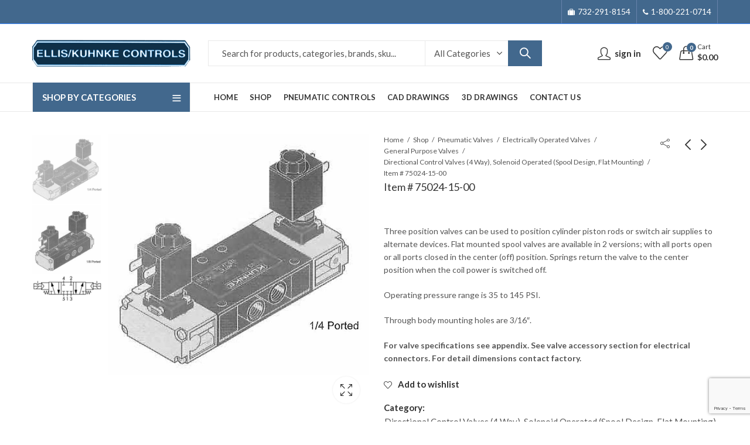

--- FILE ---
content_type: text/html; charset=UTF-8
request_url: https://ekci.shop/product/item-75024-15-00/
body_size: 19724
content:
<!DOCTYPE html><html lang="en-US"><head><meta charset="UTF-8" /><meta name="viewport" content="width=device-width, initial-scale=1, maximum-scale=1" /><link rel="profile" href="https://gmpg.org/xfn/11" /><link media="all" href="https://ekci.shop/wp-content/cache/autoptimize/css/autoptimize_5c4043657e4beaa737ea2e9767361985.css" rel="stylesheet"><title>Item # 75024-15-00 &#8211; Ells/Kuhnke Controls</title><meta name='robots' content='max-image-preview:large' /><link rel='dns-prefetch' href='//www.google.com' /><link rel='dns-prefetch' href='//fonts.googleapis.com' /><link rel='preconnect' href='https://fonts.gstatic.com' crossorigin /><link rel="alternate" type="application/rss+xml" title="Ells/Kuhnke Controls &raquo; Feed" href="https://ekci.shop/feed/" /><link rel="alternate" type="application/rss+xml" title="Ells/Kuhnke Controls &raquo; Comments Feed" href="https://ekci.shop/comments/feed/" /><meta name="theme-color" content="#42688D"><link rel="alternate" type="application/rss+xml" title="Ells/Kuhnke Controls &raquo; Item # 75024-15-00 Comments Feed" href="https://ekci.shop/product/item-75024-15-00/feed/" /><link rel="alternate" title="oEmbed (JSON)" type="application/json+oembed" href="https://ekci.shop/wp-json/oembed/1.0/embed?url=https%3A%2F%2Fekci.shop%2Fproduct%2Fitem-75024-15-00%2F" /><link rel="alternate" title="oEmbed (XML)" type="text/xml+oembed" href="https://ekci.shop/wp-json/oembed/1.0/embed?url=https%3A%2F%2Fekci.shop%2Fproduct%2Fitem-75024-15-00%2F&#038;format=xml" /><link rel="shortcut icon" sizes="32x32" href=" https://ekci.shop/wp-content/uploads/2021/03/logo-1.png"><link rel="apple-touch-icon" sizes="152x152" href=" https://ekci.shop/wp-content/themes/kapee/assets/images/favicon-152.png"><link rel="preload" as="style" href="https://fonts.googleapis.com/css?family=Lato:100,300,400,700,900,100italic,300italic,400italic,700italic,900italic&#038;display=swap&#038;ver=1764356556" /><link rel="stylesheet" href="https://fonts.googleapis.com/css?family=Lato:100,300,400,700,900,100italic,300italic,400italic,700italic,900italic&#038;display=swap&#038;ver=1764356556" media="print" onload="this.media='all'"><noscript><link rel="stylesheet" href="https://fonts.googleapis.com/css?family=Lato:100,300,400,700,900,100italic,300italic,400italic,700italic,900italic&#038;display=swap&#038;ver=1764356556" /></noscript><link rel='stylesheet' id='kapee-default-fonts-css' href='https://fonts.googleapis.com/css?family=Lato%3A100%2C100i%2C300%2C300i%2C400%2C400i%2C700%2C700i%2C900%2C900i&#038;subset=latin%2Clatin-ext' type='text/css' media='all' /> <script type="text/template" id="tmpl-variation-template"><div class="woocommerce-variation-description">{{{ data.variation.variation_description }}}</div>
	<div class="woocommerce-variation-price">{{{ data.variation.price_html }}}</div>
	<div class="woocommerce-variation-availability">{{{ data.variation.availability_html }}}</div></script> <script type="text/template" id="tmpl-unavailable-variation-template"><p role="alert">Sorry, this product is unavailable. Please choose a different combination.</p></script> <script type="text/javascript" src="https://ekci.shop/wp-includes/js/jquery/jquery.min.js?ver=3.7.1" id="jquery-core-js"></script> <script type="text/javascript" src="https://www.google.com/recaptcha/api.js?hl=en_US" id="recaptcha-js" defer="defer" data-wp-strategy="defer"></script> <link rel="https://api.w.org/" href="https://ekci.shop/wp-json/" /><link rel="alternate" title="JSON" type="application/json" href="https://ekci.shop/wp-json/wp/v2/product/3790" /><link rel="EditURI" type="application/rsd+xml" title="RSD" href="https://ekci.shop/xmlrpc.php?rsd" /><meta name="generator" content="WordPress 6.9" /><meta name="generator" content="WooCommerce 10.3.7" /><link rel="canonical" href="https://ekci.shop/product/item-75024-15-00/" /><link rel='shortlink' href='https://ekci.shop/?p=3790' /><meta name="generator" content="Redux 4.3.16" /> <noscript><style>.woocommerce-product-gallery{ opacity: 1 !important; }</style></noscript><meta name="generator" content="Powered by WPBakery Page Builder - drag and drop page builder for WordPress."/><meta name="generator" content="Powered by Slider Revolution 6.7.38 - responsive, Mobile-Friendly Slider Plugin for WordPress with comfortable drag and drop interface." /><style type="text/css" id="wp-custom-css">No still the same 

.header-logo .sticky-logo {
    max-width: 170px !important;
}
ul.tabs.wc-tabs {
    display: none;
}
a.compare.button {
    display: none !important;
}
.woocommerce-product-details__short-description span {
    display: none;
}
.productpdf li {
    list-style: none;
    float: left;
    display: block;
    padding: 0 43px;
    background: url(/wp-content/uploads/2021/03/icon_pdf.png) no-repeat;
}
h2.wpb_heading.wpb_singleimage_heading {
    text-align: center;
    margin-left: -263px;
}
/*.stock-availability.in-stock {
    display: none;
}*/
/*.short-description p {
    margin-top: -25px;
}*/
div#reviews {
    display: none;
}
.vc_separator .vc_sep_holder .vc_sep_line {
   
    top: -22px;
  
}
body {
   
    font-size: 15px !important;
    
}
.woocommerce-product-details__short-description .short-description ul {list-style: none;}
.woocommerce-product-details__short-description .short-description ul li { padding: 8px 0;border-bottom: #ebebeb solid 1px;}
.woocommerce-product-details__short-description .short-description ul li br { display:none}
element.style {
    width: 100% !important;
}
.kapee-social.icons-fill-colour .social-twitter, .kapee-social.icons-bordered .social-twitter:hover {
    background-color: #FF0000;
}
.wpcf7-form-control-wrap.cs_captcha-153 { width: 100%; display: block;} 	
.cs-captcha-main { position: absolute; right: 0;}

span.cs-captcha-img {
    float: right;
    margin: 12px 7px 0 6px;
    background: url(http://simpleicon.com/wp-content/uploads/refresh.png);
    width: 20px;
    height: 20px;
    background-size: cover;
}
.cs-captcha-img:after{display:none;}
.header-topbar {
    color: #FFFFFF;
    background-color: #2370F4;
    font-size: 14px;
    text-transform: lowercase;
}

.header-myaccount > a {

    text-transform: lowercase;
}
.page-id-1041 .site-content {
    padding-bottom: 0;
}
a.new-signup.button {
    color: #fff;
}
a.user-signin.button {
    color: #fff;
}
.catcol-8 .wsp-product_cats-list li {

	width: 50%;
    float: left;
    padding-right: 30px;
}

.pagecol-4 .wsp-product_cats-title {
	background: #42688d;
    padding: 10;
    padding: 5px 10px;
    color: #fff !important;
	}
	
.catcol-8 .wsp-product_cats-title {
	background: #42688d;
    padding: 10;
    padding: 5px 10px;
    color: #fff !important;
	}
.catcol-8 .wsp-pages-title {
	background: #42688d;
    padding: 10;
    padding: 5px 10px;
    color: #fff !important;
	}
.catcol-8 .wsp-product_cats-title {
	background: #42688d;
    padding: 10;
    padding: 5px 10px;
    color: #fff !important;
	}
	
.pagecol-4 .wsp-pages-title{
	background: #42688d;
    padding: 10;
    padding: 5px 10px;
    color: #fff !important;
	}
ul.myaccount-items.kapee-arrow li:nth-child(4) {
	display: none;
}
li.woocommerce-MyAccount-navigation-link.woocommerce-MyAccount-navigation-link--downloads {
    display: none;
}
.site-content {
    padding-bottom: 20px;
   
}
.woocommerce-product-gallery .product-gallery-thumbnails.slick-vertical .slick-slide {
    
    width: auto !important;
}
.screen-reader-response {
    display: none;
}
span.wpcf7-not-valid-tip {
    color: red;
}
.wpcf7 form.invalid .wpcf7-response-output, .wpcf7 form.unaccepted .wpcf7-response-output {
    border-color: red;
    margin-left: 0;
    color: red;
    border: 1px solid;
    padding: 5px;
}
.cs-captcha-main {
    right: 10px;
}
.wpcf7 form.sent .wpcf7-response-output {
    border: 1px solid green;
    padding: 5px;
}
.myaccount-wrap small {
    display: none;
}
/*.myaccount-wrap span {
    margin-top: 16px;
}*/
.archive .site-content {
    padding-top: 20px;
}
.return-policy p {
    font-size: 18px;
}

button.call-us a {
    color: #fff;
}
button.call-us:hover {
    background: #172337 !important;
}
.stock-availability.in-stock {
    display: none;
}
.stock-availability.min-stock {
    display: none;
}
span.woocommerce-terms-and-conditions-checkbox-text a {
    color: #2370F4;
}
.product-labels span.out-of-stock {
    display: none;
}

.woocommerce-info a {
    color: #1e85be;
    font-size: 16px;
    font-weight: 900;
}
.woocommerce-info a:hover {
    color: #333333;
   
}
.element-triggering-popup:hover .price-popup-class {
  display: none !important;
}
/* Remove Kapee Price Tooltip Completely */
.product-price-summary,
.product-price-summary *,
.price-summary,
.price-summary *,
.exclamation-mark,
.exclamation-mark *,
.kapee-arrow,
.kapee-arrow * {
    display: none !important;
}

/* Optional: Hide leftover spaces */
.single-product .price,
.single-product .price *,
.single-product .product-price,
.single-product .product-price * {
    display: none !important;
}</style><noscript><style>.wpb_animate_when_almost_visible { opacity: 1; }</style></noscript></head><body class="wp-singular product-template-default single single-product postid-3790 wp-embed-responsive wp-theme-kapee wp-child-theme-kapee-child theme-kapee woocommerce woocommerce-page woocommerce-no-js kapee-v1.6.23 wrapper-full kapee-skin-light owl-nav-rectangle owl-nav-middle widget-title-bordered-full no-sidebar has-widget-toggle has-widget-menu-toggle has-mobile-bottom-navbar-single-page has-mobile-canvas-sidebar has-mobile-product-cart-icon has-single-product-quick-buy wpb-js-composer js-comp-ver-8.7.1 vc_responsive"><div id="page" class="site-wrapper"><header id="header" class="site-header header-1"><div class="header-topbar"><div class="container"><div class="row"><div class="header-col header-col-left col-lg-6 col-xl-6 d-none d-lg-flex d-xl-flex"></div><div class="header-col header-col-right col-lg-6 col-xl-6 d-none d-lg-flex d-xl-flex"><div class="topbar-navigation kapee-navigation"><ul id="menu-topbar-menu" class="menu"><li id="menu-item-1869" class="menu-item menu-item-type-custom menu-item-object-custom menu-item-1869 item-level-0"><a class="nav-link"><i class="fa fa-suitcase"></i><span>732-291-8154</span></a></li><li id="menu-item-1872" class="menu-item menu-item-type-custom menu-item-object-custom menu-item-1872 item-level-0"><a class="nav-link"><i class="fa fa-phone"></i><span>1-800-221-0714</span></a></li></ul></div></div></div></div></div><div class="header-main"><div class="container"><div class="row"><div class="header-col header-col-left col-lg-3 col-xl-3 d-none d-lg-flex d-xl-flex"><div class="header-logo"> <a href="https://ekci.shop/" rel="home"> <img class="logo" src="https://ekci.shop/wp-content/uploads/2021/03/logo-1.png" alt="Ells/Kuhnke Controls" /> <img class="logo-light" src="https://ekci.shop/wp-content/uploads/2021/03/logo-1.png" alt="Ells/Kuhnke Controls" /> </a></div></div><div class="header-col header-col-center col-lg-6 col-xl-6 d-none d-lg-flex d-xl-flex"><div class="kapee-ajax-search ajax-search-style-1 ajax-search-square"><form method="get" class="searchform" action="https://ekci.shop/"> <input type="search" class="search-field"  name="s" value="" placeholder="Search for products, categories, brands, sku..."/><div class="search-categories"> <select  name='product_cat' id='product-cat-99610' class='categories-filter product_cat'><option value=''>All Categories</option><option class="level-0" value="mechanically-actuated-valves">Mechanically Actuated Valves</option><option class="level-0" value="77-79-81-series-valves">77, 79 &amp; 81 Series Valves</option><option class="level-0" value="panel-mounted-pneumatic-predetermining-counter">Panel Mounted Pneumatic Predetermining Counter</option><option class="level-0" value="one-way-roller-lever-operated-air-pilot-assist-body-mount">One Way Roller Lever Operated, Air Pilot Assist, Body Mount</option><option class="level-0" value="panel-or-base-mounted-pneumatic-counters">Panel or Base Mounted Pneumatic Counters</option><option class="level-0" value="air-pilot-valve-sub-base-manifold">Air Pilot Valve Sub base / Manifold</option><option class="level-0" value="key-operated-2-position-selector">Key Operated 2 Position Selector</option><option class="level-0" value="3-position-valves-4-way-solenoid-operated-spool-design-flat-mounting">3 Position Valves (4 Way), Solenoid Operated (Spool Design, Flat Mounting)</option><option class="level-0" value="panel-or-surface-mounted-pneumatic-timer-up-to-60-minutes">Panel or Surface Mounted Pneumatic Timer (Up to 60 Minutes)</option><option class="level-0" value="panel-mounted-pneumatic-timer-up-to-100-hours">Panel Mounted Pneumatic Timer (Up to 100 Hours)</option><option class="level-0" value="3-position-valves-4-way-solenoid-operated-iso">3 Position Valves (4 Way), Solenoid Operated, ISO</option><option class="level-0" value="flip-flop-valve-pneumatic-actuation">Flip Flop Valve, Pneumatic Actuation</option><option class="level-0" value="nf-series-visual-pressure-indicator-panel-mounted">NF Series Visual Pressure Indicator, Panel Mounted</option><option class="level-0" value="mini-regulators">Mini Regulators</option><option class="level-0" value="flush-head-pushbutton-1-8-ports">Flush Head Pushbutton, 1/8 Ports</option><option class="level-0" value="3-position-valves-4-way-pneumatic-actuation-iso">3 Position Valves (4 Way), Pneumatic Actuation, ISO</option><option class="level-0" value="manifold-mounted-miniature-pressure-regulator">Manifold Mounted Miniature Pressure Regulator</option><option class="level-0" value="adjustable-high-sensitivity-pressure-switch">Adjustable High Sensitivity Pressure Switch</option><option class="level-0" value="replacement-parts">Replacement Parts</option><option class="level-0" value="panel-or-subplate-mounted-pneumatic-timer-up-to-3-minutes">Panel or Subplate Mounted Pneumatic Timer (Up to 3 Minutes)</option><option class="level-0" value="miniature-panel-mounted-timer-up-to-5-minutes">Miniature Panel Mounted Timer (Up to 5 minutes)</option><option class="level-0" value="solenoid-operated-flip-flop-valve">Solenoid Operated Flip Flop Valve</option><option class="level-0" value="antenna-valve-air-pilot-assisted">Antenna Valve, Air Pilot Assisted</option><option class="level-0" value="50-series-brass-quick-connect-couplings">50 Series Brass Quick Connect Couplings</option><option class="level-0" value="spare-seals">Spare Seals</option><option class="level-0" value="rear-mounted-set-it-forget-it-timer-up-to-3-minutes">Rear Mounted &#8211; Set-it, Forget-it Timer (Up to 3 minutes)</option><option class="level-0" value="flat-lever-operated-body-mount-compact-design">Flat Lever Operated, Body Mount, Compact Design</option><option class="level-0" value="visual-pressure-indicator-panel-mounted">Visual Pressure Indicator, Panel Mounted</option><option class="level-0" value="iso-cnomo-solenoid-replacement-coils">ISO (CNOMO) Solenoid Replacement Coils</option><option class="level-0" value="port-mounted-indicator">Port Mounted Indicator</option><option class="level-0" value="al-series-visual-pressure-indicator-panel-mounted">AL Series Visual Pressure Indicator, Panel Mounted</option><option class="level-0" value="adjustable-exhaust-flow-control">Adjustable Exhaust Flow Control</option><option class="level-0" value="3-position-valves-4-way-pneumatic-actuation">3 Position Valves, (4 Way), Pneumatic Actuation</option><option class="level-0" value="panel-mounted-pneumatic-counter">Panel Mounted Pneumatic Counter</option><option class="level-0" value="one-way-roller-lever-operated-body-mount">One Way Roller Lever Operated, Body Mount</option><option class="level-0" value="common-input-manifolds">Common Input Manifolds</option><option class="level-0" value="mushroom-head-red-pushbutton">Mushroom Head Red Pushbutton</option><option class="level-0" value="3-position-valves-4-way-solenoid-operated-spool-design-in-line-mounting">3 Position Valves (4 Way), Solenoid Operated (Spool Design, In Line Mounting)</option><option class="level-0" value="namur-valves">NAMUR Valves</option><option class="level-0" value="oscillator-valve-pneumatic-actuation">Oscillator Valve, Pneumatic Actuation</option><option class="level-0" value="optical-shutters">Optical Shutters</option><option class="level-0" value="foot-pedal-1-4-ports">Foot Pedal, 1/4 Ports</option><option class="level-0" value="directional-control-valves-4-way-pneumatic-actuation-iso">Directional Control Valves (4 Way), Pneumatic Actuation, ISO</option><option class="level-0" value="adjustable-pressure-switch-normal-and-low-pressure-types">Adjustable Pressure Switch (Normal and Low Pressure types)</option><option class="level-0" value="accessories-for-flow-controls">Accessories for Flow Controls</option><option class="level-0" value="solenoid-operated-oscillator-valve">Solenoid Operated Oscillator Valve</option><option class="level-0" value="miniature-metric-brass-fittings-50-series">Miniature Metric Brass Fittings 50 Series</option><option class="level-0" value="miniature-pressure-regulator">Miniature Pressure Regulator</option><option class="level-0" value="plunger-operated-air-pilot-assist-nose-mount">Plunger Operated, Air Pilot Assist, Nose Mount</option><option class="level-0" value="silencer">Silencer</option><option class="level-0" value="iso-sub-bases-and-manifolds">ISO Sub bases and Manifolds</option><option class="level-0" value="adjustable-flow-control">Adjustable Flow Control</option><option class="level-0" value="directional-control-valves-4-way-pneumatic-actuation-poppet-design-in-line-mounting">Directional Control Valves, (4 Way), Pneumatic Actuation (Poppet Design, In Line Mounting)</option><option class="level-0" value="adjustable-one-way-flow-control">Adjustable One Way Flow Control</option><option class="level-0" value="directional-control-valves-4-way-pneumatic-actuation-spool-design-in-line-mounting">Directional Control Valves, (4 Way), Pneumatic Actuation (Spool Design, In Line Mounting)</option><option class="level-0" value="roller-lever-operated-air-pilot-assist-body-mount">Roller Lever Operated, Air Pilot Assist, Body Mount</option><option class="level-0" value="iso-and-namur-replacement-valves">ISO and Namur Replacement Valves</option><option class="level-0" value="electrical-connectors">Electrical Connectors</option><option class="level-0" value="mushroom-head-latching-red-pushbutton-punch-button">Mushroom Head, Latching, Red Pushbutton (Punch Button)</option><option class="level-0" value="3-way-solenoid-valves">3 Way Solenoid Valves</option><option class="level-0" value="solenoid-door-lock">Solenoid Door Lock</option><option class="level-0" value="foot-pedal-3-way-1-8-ports">Foot Pedal, 3 Way, 1/8 Ports</option><option class="level-0" value="directional-control-valves-4-way-solenoid-operated-iso">Directional Control Valves (4 Way), Solenoid Operated, ISO</option><option class="level-0" value="miniature-pressure-switch">Miniature Pressure Switch</option><option class="level-0" value="accessories">Accessories</option><option class="level-0" value="miniature-metric-brass-fittings-52-series">Miniature Metric Brass Fittings 52 Series</option><option class="level-0" value="miniature-screw-driver-adjusted-pressure-regulator">Miniature Screw Driver Adjusted Pressure Regulator</option><option class="level-0" value="plunger-operated-body-mount">Plunger Operated, Body Mount</option><option class="level-0" value="volumes">Volumes</option><option class="level-0" value="manifold-components-for-molded-valves">Manifold Components for Molded Valves</option><option class="level-0" value="manifold-section-for-regulators-accessories">Manifold Section for Regulators (Accessories)</option><option class="level-0" value="and-or-logic-valves">AND/OR Logic Valves</option><option class="level-0" value="pneumatic-operator-3-way-compact-design">Pneumatic Operator, 3 Way, Compact Design</option><option class="level-0" value="solenoids">Solenoids</option><option class="level-0" value="roller-lever-operated-body-mount">Roller Lever Operated, Body Mount</option><option class="level-0" value="red-pushbutton">Red Pushbutton</option><option class="level-0" value="knob-operator-2-position">Knob Operator, 2 Position</option><option class="level-0" value="miniature-metric-brass-fittings-56-series">Miniature Metric Brass Fittings 56 Series</option><option class="level-0" value="sub-miniature-pressure-regulator">Sub &#8211; Miniature Pressure Regulator</option><option class="level-0" value="plunger-operated-body-mount-compact-design">Plunger Operated, Body Mount, Compact Design</option><option class="level-0" value="tube-cutter">Tube Cutter</option><option class="level-0" value="plug-in-sockets-for-iso-valves-with-cnomo-coils">Plug-in Sockets for ISO valves with (CNOMO) Coils</option><option class="level-0" value="replacement-operators-for-manual-mechanical-valves">Replacement Operators for Manual/Mechanical Valves</option><option class="level-0" value="barbed-fittings-with-one-way-adjustable-flow-controls">Barbed Fittings with One Way Adjustable Flow Controls</option><option class="level-0" value="pneumatic-operator-3-way-for-vacuum-use">Pneumatic Operator, 3 Way, for Vacuum Use</option><option class="level-0" value="pneumatic-cylinders">Pneumatic Cylinders</option><option class="level-0" value="replacement-air-pilot-valve-cnomo">Replacement Air Pilot Valve (CNOMO)</option><option class="level-0" value="replacement-air-pilot-valve">Replacement Air Pilot Valve</option><option class="level-0" value="roller-lever-operated-body-mount-compact-design">Roller Lever Operated, Body Mount, Compact Design</option><option class="level-0" value="selector-switch-2-position-long-handle-black">Selector Switch, 2 Position, Long Handle, Black</option><option class="level-0" value="directional-control-valves-4-way-solenoid-operated-spool-design-in-line-mounting">Directional Control Valves (4 Way) Solenoid Operated (Spool Design, In Line Mounting)</option><option class="level-0" value="lever-operator-2-position">Lever Operator, 2 Position</option><option class="level-0" value="plunger-operated-nose-mount">Plunger Operated, Nose Mount</option><option class="level-0" value="tube-rack">Tube Rack</option><option class="level-0" value="adapters">Adapters</option><option class="level-0" value="one-way-roller-lever-operated-body-mount-compact-design">One Way Roller Lever Operated, Body Mount, Compact Design</option><option class="level-0" value="brass-adjustable-one-way-flow-control">Brass Adjustable One Way Flow Control</option><option class="level-0" value="pneumatic-operator-3-way-poppet-design">Pneumatic Operator, 3 Way, Poppet Design</option><option class="level-0" value="manifold-accessories">Manifold Accessories</option><option class="level-0" value="standard-manifold-kits">Standard Manifold Kits</option><option class="level-0" value="selector-switch-2-position-short-handle-black">Selector Switch, 2 Position, Short Handle, Black</option><option class="level-0" value="directional-control-valves-4-way-solenoid-operated-poppet-design-flat-mounting">Directional Control Valves (4 Way), Solenoid Operated (Poppet Design, Flat Mounting)</option><option class="level-0" value="lever-operator-4-way-3-position">Lever Operator, 4 Way, 3 Position</option><option class="level-0" value="check-valve-non-return">Check Valve (Non Return)</option><option class="level-0" value="pneumatic-operator-3-way-spool-design">Pneumatic Operator, 3 Way, Spool Design</option><option class="level-0" value="subplate">Subplate</option><option class="level-0" value="standard-solenoid-coils">Standard Solenoid Coils</option><option class="level-0" value="shrouded-head-red-pushbutton">Shrouded Head Red Pushbutton</option><option class="level-0" value="directional-control-valves-4-way-solenoid-operated-poppet-design-in-line-mounting">Directional Control Valves (4 Way), Solenoid Operated (Poppet Design, In Line Mounting)</option><option class="level-0" value="mushroom-head-pushbutton-1-8-ports">Mushroom Head Pushbutton, 1/8 Ports</option><option class="level-0" value="non-adjustable-one-way-flow-control">Non Adjustable One Way Flow Control</option><option class="level-0" value="wobble-head-red-pushbutton">Wobble Head Red Pushbutton</option><option class="level-0" value="directional-control-valves-4-way-solenoid-operated-spool-design-flat-mounting">Directional Control Valves (4 Way), Solenoid Operated (Spool Design, Flat Mounting)</option><option class="level-0" value="mushroom-head-pushbutton-air-pilot-assisted-1-8-ports">Mushroom Head Pushbutton, Air Pilot Assisted, 1/8 Ports</option><option class="level-0" value="push-in-fittings-with-one-way-adjustable-flow-controls">Push-In Fittings with One Way Adjustable Flow Controls</option><option class="level-0" value="wobble-stick">Wobble Stick</option><option class="level-0" value="shrouded-head-pushbutton-air-pilot-assisted-1-8-ports">Shrouded Head Pushbutton, Air Pilot Assisted, 1/8 Ports</option><option class="level-0" value="toggle-lever-panel-mounted-2-position">Toggle Lever, Panel Mounted, 2 Position</option><option class="level-0" value="quick-exhaust-valve">Quick Exhaust Valve</option><option class="level-0" value="other-products">Other Products</option> </select></div> <button type="submit" class="search-submit">Search</button> <input type="hidden" name="post_type" value="product" /></form><div class="search-results-wrapper woocommerce"></div></div></div><div class="header-col header-col-right col-lg-3 col-xl-3 d-none d-lg-flex d-xl-flex"><div class="header-myaccount myaccount-style-1"> <a class="customer-signinup" href="https://ekci.shop/my-account/"><div class="myaccount-wrap"> <small>Hello,</small> <span>Sign In</span></div></a></div><div class="header-wishlist"> <a href="https://ekci.shop/wishlist/"><span class="header-wishlist-icon"><span class="header-wishlist-count">0</span></span></a></div><div class="header-cart cart-style-1"> <a href="https://ekci.shop/cart/"><div class="header-cart-icon bag-icon"> <span class="header-cart-count">0</span></div><div class="cart-wrap"> <small>Cart</small> <span class="header-cart-total"><span class="woocommerce-Price-amount amount"><bdi><span class="woocommerce-Price-currencySymbol">&#36;</span>0.00</bdi></span></span></div> </a></div></div><div class="header-col header-col-left col-6 d-flex d-lg-none d-xl-none"><div class="mobile-navbar"> <a href="#" class="navbar-toggle"> <span class="navbar-icon"><i class="pls-menu"></i></span> <span class="navbar-label">Menu</span> </a></div><div class="header-logo"> <a href="https://ekci.shop/" rel="home"> <img class="logo-light" src="https://ekci.shop/wp-content/uploads/2021/03/logo-1.png" alt="Ells/Kuhnke Controls" /> <img class="mobile-logo" src="https://ekci.shop/wp-content/uploads/2021/03/logo-1.png" alt="Ells/Kuhnke Controls" /> </a></div></div><div class="header-col header-col-right col-6 d-flex d-lg-none d-xl-none"><div class="header-myaccount myaccount-style-1"> <a class="customer-signinup" href="https://ekci.shop/my-account/"><div class="myaccount-wrap"> <small>Hello,</small> <span>Sign In</span></div></a></div><div class="header-wishlist"> <a href="https://ekci.shop/wishlist/"><span class="header-wishlist-icon"><span class="header-wishlist-count">0</span></span></a></div><div class="header-cart cart-style-1"> <a href="https://ekci.shop/cart/"><div class="header-cart-icon bag-icon"> <span class="header-cart-count">0</span></div><div class="cart-wrap"> <small>Cart</small> <span class="header-cart-total"><span class="woocommerce-Price-amount amount"><bdi><span class="woocommerce-Price-currencySymbol">&#36;</span>0.00</bdi></span></span></div> </a></div></div></div></div></div><div class="header-navigation"><div class="container"><div class="row"><div class="header-col header-col-left col-lg-3 col-xl-3 d-none d-lg-flex d-xl-flex"><div class="categories-menu-wrapper"><div class="categories-menu-title"> <span class="title">Shop By Categories</span> <span class="arrow-down-up"></span></div><div class="categories-menu kapee-navigation"><ul id="menu-categories-menu" class="menu"><li id="menu-item-1899" class="menu-item menu-item-type-taxonomy menu-item-object-product_cat menu-item-has-children menu-item-1899 item-level-0"><a href="https://ekci.shop/product-category/pneumatic-timers/" class="nav-link"><span>Pneumatic Timers</span></a><ul class="sub-menu"><li id="menu-item-1925" class="menu-item menu-item-type-custom menu-item-object-custom menu-item-1925 item-level-1"><a href="/product-category/pneumatic-timers/pneumatic-timers-pt-series/panel-or-surface-mounted-pneumatic-timer-up-to-60-minutes/" class="nav-link"><span>PT Series</span></a></li><li id="menu-item-1926" class="menu-item menu-item-type-custom menu-item-object-custom menu-item-1926 item-level-1"><a href="/product-category/pneumatic-timers/pneumatic-timers-pmt-series/panel-or-subplate-mounted-pneumatic-timer-up-to-3-minutes/" class="nav-link"><span>PMT Series</span></a></li><li id="menu-item-1927" class="menu-item menu-item-type-custom menu-item-object-custom menu-item-1927 item-level-1"><a href="/product-category/pneumatic-timers/pneumatic-timers-54-series/panel-mounted-pneumatic-timer-up-to-100-hours/" class="nav-link"><span>54 Series</span></a></li><li id="menu-item-1928" class="menu-item menu-item-type-custom menu-item-object-custom menu-item-1928 item-level-1"><a href="/product-category/pneumatic-timers/pneumatic-timers-51-series/rear-mounted-set-it-forget-it-timer-up-to-3-minutes/" class="nav-link"><span>51 Series</span></a></li><li id="menu-item-1929" class="menu-item menu-item-type-custom menu-item-object-custom menu-item-1929 item-level-1"><a href="/product-category/pneumatic-timers/pneumatic-timers-51020-series/miniature-panel-mounted-timer-up-to-5-minutes/" class="nav-link"><span>51020 Series</span></a></li></ul></li><li id="menu-item-1898" class="menu-item menu-item-type-taxonomy menu-item-object-product_cat menu-item-has-children menu-item-1898 item-level-0"><a href="https://ekci.shop/product-category/pneumatic-indicators/" class="nav-link"><span>Pneumatic Indicators</span></a><ul class="sub-menu"><li id="menu-item-1930" class="menu-item menu-item-type-custom menu-item-object-custom menu-item-1930 item-level-1"><a href="/product-category/pneumatic-indicators/pneumatic-visual-indicators-15nf-series/nf-series-visual-pressure-indicator-panel-mounted/" class="nav-link"><span>15NF Series</span></a></li><li id="menu-item-2129" class="menu-item menu-item-type-custom menu-item-object-custom menu-item-2129 item-level-1"><a href="/product-category/pneumatic-indicators/pneumatic-visual-indicators-al-series/al-series-visual-pressure-indicator-panel-mounted/" class="nav-link"><span>AL Series</span></a></li><li id="menu-item-1932" class="menu-item menu-item-type-custom menu-item-object-custom menu-item-1932 item-level-1"><a href="/product-category/pneumatic-indicators/pneumatic-visual-indicators-50520-50521-series/visual-pressure-indicator-panel-mounted/" class="nav-link"><span>50520/50521 Series</span></a></li><li id="menu-item-1933" class="menu-item menu-item-type-custom menu-item-object-custom menu-item-1933 item-level-1"><a href="/pneumatic-visual-indicators-5059050591-series-port-mounted-indicator_c_1160_1172_1129.html" class="nav-link"><span>50590/50591 Series</span></a></li></ul></li><li id="menu-item-1904" class="menu-item menu-item-type-taxonomy menu-item-object-product_cat menu-item-has-children menu-item-1904 item-level-0"><a href="https://ekci.shop/product-category/pneumatic-counters/" class="nav-link"><span>Pneumatic Counters</span></a><ul class="sub-menu"><li id="menu-item-2011" class="menu-item menu-item-type-custom menu-item-object-custom menu-item-2011 item-level-1"><a href="/product-category/pneumatic-counters/pneumatic-totalizing-counters-apm-pm-series/panel-or-base-mounted-pneumatic-counters/" class="nav-link"><span>PM Series</span></a></li><li id="menu-item-2012" class="menu-item menu-item-type-custom menu-item-object-custom menu-item-2012 item-level-1"><a href="/product-category/pneumatic-counters/pneumatic-predetermining-counters-pva-series/panel-mounted-pneumatic-predetermining-counter/" class="nav-link"><span>PVA Series</span></a></li></ul></li><li id="menu-item-1903" class="menu-item menu-item-type-taxonomy menu-item-object-product_cat current-product-ancestor menu-item-has-children menu-item-1903 item-level-0"><a href="https://ekci.shop/product-category/pneumatic-valves/" class="nav-link"><span>Pneumatic Valves</span></a><ul class="sub-menu"><li id="menu-item-2013" class="menu-item menu-item-type-custom menu-item-object-custom menu-item-2013 item-level-1"><a href="#" class="nav-link"><span>Solenoid Micro Valves</span></a></li><li id="menu-item-2014" class="menu-item menu-item-type-custom menu-item-object-custom menu-item-2014 item-level-1"><a href="/product-category/pneumatic-valves/mechanically-and-manually-operated-valves/" class="nav-link"><span>Mechanical Valves</span></a></li><li id="menu-item-2015" class="menu-item menu-item-type-custom menu-item-object-custom menu-item-2015 item-level-1"><a href="/product-category/pneumatic-valves/pneumatically-operated-valves/" class="nav-link"><span>Pneumatic Valves</span></a></li><li id="menu-item-2016" class="menu-item menu-item-type-custom menu-item-object-custom menu-item-2016 item-level-1"><a href="/product-category/pneumatic-valves/electrically-operated-valves/" class="nav-link"><span>Electrically Valves</span></a></li><li id="menu-item-2017" class="menu-item menu-item-type-custom menu-item-object-custom menu-item-2017 item-level-1"><a href="/product-category/pneumatic-valves/iso-and-namur-replacement-valves/" class="nav-link"><span>ISO/Namur Valves</span></a></li><li id="menu-item-2018" class="menu-item menu-item-type-custom menu-item-object-custom menu-item-2018 item-level-1"><a href="#" class="nav-link"><span>Miniature Solenoid Valves</span></a></li><li id="menu-item-2019" class="menu-item menu-item-type-custom menu-item-object-custom menu-item-2019 item-level-1"><a href="#" class="nav-link"><span>Proportional Valves</span></a></li></ul></li><li id="menu-item-1902" class="menu-item menu-item-type-taxonomy menu-item-object-product_cat menu-item-1902 item-level-0"><a href="https://ekci.shop/product-category/pneumatic-cylinders/" class="nav-link"><span>Pneumatic Cylinders</span></a></li><li id="menu-item-1901" class="menu-item menu-item-type-taxonomy menu-item-object-product_cat menu-item-has-children menu-item-1901 item-level-0"><a href="https://ekci.shop/product-category/solenoids/" class="nav-link"><span>Solenoids</span></a><ul class="sub-menu"><li id="menu-item-2020" class="menu-item menu-item-type-custom menu-item-object-custom menu-item-2020 item-level-1"><a href="/faq/" class="nav-link"><span>Solenoid FAQ</span></a></li></ul></li><li id="menu-item-1900" class="menu-item menu-item-type-taxonomy menu-item-object-product_cat menu-item-has-children menu-item-1900 item-level-0"><a href="https://ekci.shop/product-category/other-products/" class="nav-link"><span>Other Products</span></a><ul class="sub-menu"><li id="menu-item-2021" class="menu-item menu-item-type-custom menu-item-object-custom menu-item-2021 item-level-1"><a href="/product-category/other-products/mini-regulators/" class="nav-link"><span>Mini Regulators</span></a></li><li id="menu-item-2022" class="menu-item menu-item-type-custom menu-item-object-custom menu-item-2022 item-level-1"><a href="/product-category/other-products/logic-valves-and-flow-controls/" class="nav-link"><span>Valves/Controls</span></a></li><li id="menu-item-2023" class="menu-item menu-item-type-custom menu-item-object-custom menu-item-2023 item-level-1"><a href="/product-category/other-products/mini-pressure-switches-adjustable-pressure-switches/" class="nav-link"><span>Switches</span></a></li></ul></li><li id="menu-item-2024" class="menu-item menu-item-type-custom menu-item-object-custom menu-item-2024 item-level-0"><a href="/product-category/other-products/fittings/" class="nav-link"><span>Fittings</span></a></li></ul></div></div></div><div class="header-col header-col-center col-lg-9 col-xl-9 d-none d-lg-flex d-xl-flex"><div class="main-navigation kapee-navigation"><ul id="menu-primary-menu" class="menu"><li id="menu-item-1857" class="menu-item menu-item-type-post_type menu-item-object-page menu-item-home menu-item-1857 item-level-0"><a href="https://ekci.shop/" class="nav-link"><span>Home</span></a></li><li id="menu-item-2167" class="menu-item menu-item-type-post_type menu-item-object-page current_page_parent menu-item-2167 item-level-0"><a href="https://ekci.shop/shop/" class="nav-link"><span>Shop</span></a></li><li id="menu-item-4631" class="menu-item menu-item-type-post_type menu-item-object-page menu-item-4631 item-level-0"><a href="https://ekci.shop/pneumatic-controls/" class="nav-link"><span>Pneumatic Controls</span></a></li><li id="menu-item-4633" class="menu-item menu-item-type-post_type menu-item-object-page menu-item-4633 item-level-0"><a href="https://ekci.shop/cad-drawings/" class="nav-link"><span>CAD Drawings</span></a></li><li id="menu-item-4634" class="menu-item menu-item-type-post_type menu-item-object-page menu-item-4634 item-level-0"><a href="https://ekci.shop/3-d-drawings/" class="nav-link"><span>3D Drawings</span></a></li><li id="menu-item-2151" class="menu-item menu-item-type-post_type menu-item-object-page menu-item-2151 item-level-0"><a href="https://ekci.shop/contact-us/" class="nav-link"><span>Contact Us</span></a></li></ul></div></div><div class="header-col header-col-center col-12 d-flex d-lg-none d-xl-none"><div class="kapee-ajax-search ajax-search-style-1 ajax-search-square"><form method="get" class="searchform" action="https://ekci.shop/"> <input type="search" class="search-field"  name="s" value="" placeholder="Search for products, categories, brands, sku..."/><div class="search-categories"> <select  name='product_cat' id='product-cat-77747' class='categories-filter product_cat'><option value=''>All Categories</option><option class="level-0" value="mechanically-actuated-valves">Mechanically Actuated Valves</option><option class="level-0" value="77-79-81-series-valves">77, 79 &amp; 81 Series Valves</option><option class="level-0" value="panel-mounted-pneumatic-predetermining-counter">Panel Mounted Pneumatic Predetermining Counter</option><option class="level-0" value="one-way-roller-lever-operated-air-pilot-assist-body-mount">One Way Roller Lever Operated, Air Pilot Assist, Body Mount</option><option class="level-0" value="panel-or-base-mounted-pneumatic-counters">Panel or Base Mounted Pneumatic Counters</option><option class="level-0" value="air-pilot-valve-sub-base-manifold">Air Pilot Valve Sub base / Manifold</option><option class="level-0" value="key-operated-2-position-selector">Key Operated 2 Position Selector</option><option class="level-0" value="3-position-valves-4-way-solenoid-operated-spool-design-flat-mounting">3 Position Valves (4 Way), Solenoid Operated (Spool Design, Flat Mounting)</option><option class="level-0" value="panel-or-surface-mounted-pneumatic-timer-up-to-60-minutes">Panel or Surface Mounted Pneumatic Timer (Up to 60 Minutes)</option><option class="level-0" value="panel-mounted-pneumatic-timer-up-to-100-hours">Panel Mounted Pneumatic Timer (Up to 100 Hours)</option><option class="level-0" value="3-position-valves-4-way-solenoid-operated-iso">3 Position Valves (4 Way), Solenoid Operated, ISO</option><option class="level-0" value="flip-flop-valve-pneumatic-actuation">Flip Flop Valve, Pneumatic Actuation</option><option class="level-0" value="nf-series-visual-pressure-indicator-panel-mounted">NF Series Visual Pressure Indicator, Panel Mounted</option><option class="level-0" value="mini-regulators">Mini Regulators</option><option class="level-0" value="flush-head-pushbutton-1-8-ports">Flush Head Pushbutton, 1/8 Ports</option><option class="level-0" value="3-position-valves-4-way-pneumatic-actuation-iso">3 Position Valves (4 Way), Pneumatic Actuation, ISO</option><option class="level-0" value="manifold-mounted-miniature-pressure-regulator">Manifold Mounted Miniature Pressure Regulator</option><option class="level-0" value="adjustable-high-sensitivity-pressure-switch">Adjustable High Sensitivity Pressure Switch</option><option class="level-0" value="replacement-parts">Replacement Parts</option><option class="level-0" value="panel-or-subplate-mounted-pneumatic-timer-up-to-3-minutes">Panel or Subplate Mounted Pneumatic Timer (Up to 3 Minutes)</option><option class="level-0" value="miniature-panel-mounted-timer-up-to-5-minutes">Miniature Panel Mounted Timer (Up to 5 minutes)</option><option class="level-0" value="solenoid-operated-flip-flop-valve">Solenoid Operated Flip Flop Valve</option><option class="level-0" value="antenna-valve-air-pilot-assisted">Antenna Valve, Air Pilot Assisted</option><option class="level-0" value="50-series-brass-quick-connect-couplings">50 Series Brass Quick Connect Couplings</option><option class="level-0" value="spare-seals">Spare Seals</option><option class="level-0" value="rear-mounted-set-it-forget-it-timer-up-to-3-minutes">Rear Mounted &#8211; Set-it, Forget-it Timer (Up to 3 minutes)</option><option class="level-0" value="flat-lever-operated-body-mount-compact-design">Flat Lever Operated, Body Mount, Compact Design</option><option class="level-0" value="visual-pressure-indicator-panel-mounted">Visual Pressure Indicator, Panel Mounted</option><option class="level-0" value="iso-cnomo-solenoid-replacement-coils">ISO (CNOMO) Solenoid Replacement Coils</option><option class="level-0" value="port-mounted-indicator">Port Mounted Indicator</option><option class="level-0" value="al-series-visual-pressure-indicator-panel-mounted">AL Series Visual Pressure Indicator, Panel Mounted</option><option class="level-0" value="adjustable-exhaust-flow-control">Adjustable Exhaust Flow Control</option><option class="level-0" value="3-position-valves-4-way-pneumatic-actuation">3 Position Valves, (4 Way), Pneumatic Actuation</option><option class="level-0" value="panel-mounted-pneumatic-counter">Panel Mounted Pneumatic Counter</option><option class="level-0" value="one-way-roller-lever-operated-body-mount">One Way Roller Lever Operated, Body Mount</option><option class="level-0" value="common-input-manifolds">Common Input Manifolds</option><option class="level-0" value="mushroom-head-red-pushbutton">Mushroom Head Red Pushbutton</option><option class="level-0" value="3-position-valves-4-way-solenoid-operated-spool-design-in-line-mounting">3 Position Valves (4 Way), Solenoid Operated (Spool Design, In Line Mounting)</option><option class="level-0" value="namur-valves">NAMUR Valves</option><option class="level-0" value="oscillator-valve-pneumatic-actuation">Oscillator Valve, Pneumatic Actuation</option><option class="level-0" value="optical-shutters">Optical Shutters</option><option class="level-0" value="foot-pedal-1-4-ports">Foot Pedal, 1/4 Ports</option><option class="level-0" value="directional-control-valves-4-way-pneumatic-actuation-iso">Directional Control Valves (4 Way), Pneumatic Actuation, ISO</option><option class="level-0" value="adjustable-pressure-switch-normal-and-low-pressure-types">Adjustable Pressure Switch (Normal and Low Pressure types)</option><option class="level-0" value="accessories-for-flow-controls">Accessories for Flow Controls</option><option class="level-0" value="solenoid-operated-oscillator-valve">Solenoid Operated Oscillator Valve</option><option class="level-0" value="miniature-metric-brass-fittings-50-series">Miniature Metric Brass Fittings 50 Series</option><option class="level-0" value="miniature-pressure-regulator">Miniature Pressure Regulator</option><option class="level-0" value="plunger-operated-air-pilot-assist-nose-mount">Plunger Operated, Air Pilot Assist, Nose Mount</option><option class="level-0" value="silencer">Silencer</option><option class="level-0" value="iso-sub-bases-and-manifolds">ISO Sub bases and Manifolds</option><option class="level-0" value="adjustable-flow-control">Adjustable Flow Control</option><option class="level-0" value="directional-control-valves-4-way-pneumatic-actuation-poppet-design-in-line-mounting">Directional Control Valves, (4 Way), Pneumatic Actuation (Poppet Design, In Line Mounting)</option><option class="level-0" value="adjustable-one-way-flow-control">Adjustable One Way Flow Control</option><option class="level-0" value="directional-control-valves-4-way-pneumatic-actuation-spool-design-in-line-mounting">Directional Control Valves, (4 Way), Pneumatic Actuation (Spool Design, In Line Mounting)</option><option class="level-0" value="roller-lever-operated-air-pilot-assist-body-mount">Roller Lever Operated, Air Pilot Assist, Body Mount</option><option class="level-0" value="iso-and-namur-replacement-valves">ISO and Namur Replacement Valves</option><option class="level-0" value="electrical-connectors">Electrical Connectors</option><option class="level-0" value="mushroom-head-latching-red-pushbutton-punch-button">Mushroom Head, Latching, Red Pushbutton (Punch Button)</option><option class="level-0" value="3-way-solenoid-valves">3 Way Solenoid Valves</option><option class="level-0" value="solenoid-door-lock">Solenoid Door Lock</option><option class="level-0" value="foot-pedal-3-way-1-8-ports">Foot Pedal, 3 Way, 1/8 Ports</option><option class="level-0" value="directional-control-valves-4-way-solenoid-operated-iso">Directional Control Valves (4 Way), Solenoid Operated, ISO</option><option class="level-0" value="miniature-pressure-switch">Miniature Pressure Switch</option><option class="level-0" value="accessories">Accessories</option><option class="level-0" value="miniature-metric-brass-fittings-52-series">Miniature Metric Brass Fittings 52 Series</option><option class="level-0" value="miniature-screw-driver-adjusted-pressure-regulator">Miniature Screw Driver Adjusted Pressure Regulator</option><option class="level-0" value="plunger-operated-body-mount">Plunger Operated, Body Mount</option><option class="level-0" value="volumes">Volumes</option><option class="level-0" value="manifold-components-for-molded-valves">Manifold Components for Molded Valves</option><option class="level-0" value="manifold-section-for-regulators-accessories">Manifold Section for Regulators (Accessories)</option><option class="level-0" value="and-or-logic-valves">AND/OR Logic Valves</option><option class="level-0" value="pneumatic-operator-3-way-compact-design">Pneumatic Operator, 3 Way, Compact Design</option><option class="level-0" value="solenoids">Solenoids</option><option class="level-0" value="roller-lever-operated-body-mount">Roller Lever Operated, Body Mount</option><option class="level-0" value="red-pushbutton">Red Pushbutton</option><option class="level-0" value="knob-operator-2-position">Knob Operator, 2 Position</option><option class="level-0" value="miniature-metric-brass-fittings-56-series">Miniature Metric Brass Fittings 56 Series</option><option class="level-0" value="sub-miniature-pressure-regulator">Sub &#8211; Miniature Pressure Regulator</option><option class="level-0" value="plunger-operated-body-mount-compact-design">Plunger Operated, Body Mount, Compact Design</option><option class="level-0" value="tube-cutter">Tube Cutter</option><option class="level-0" value="plug-in-sockets-for-iso-valves-with-cnomo-coils">Plug-in Sockets for ISO valves with (CNOMO) Coils</option><option class="level-0" value="replacement-operators-for-manual-mechanical-valves">Replacement Operators for Manual/Mechanical Valves</option><option class="level-0" value="barbed-fittings-with-one-way-adjustable-flow-controls">Barbed Fittings with One Way Adjustable Flow Controls</option><option class="level-0" value="pneumatic-operator-3-way-for-vacuum-use">Pneumatic Operator, 3 Way, for Vacuum Use</option><option class="level-0" value="pneumatic-cylinders">Pneumatic Cylinders</option><option class="level-0" value="replacement-air-pilot-valve-cnomo">Replacement Air Pilot Valve (CNOMO)</option><option class="level-0" value="replacement-air-pilot-valve">Replacement Air Pilot Valve</option><option class="level-0" value="roller-lever-operated-body-mount-compact-design">Roller Lever Operated, Body Mount, Compact Design</option><option class="level-0" value="selector-switch-2-position-long-handle-black">Selector Switch, 2 Position, Long Handle, Black</option><option class="level-0" value="directional-control-valves-4-way-solenoid-operated-spool-design-in-line-mounting">Directional Control Valves (4 Way) Solenoid Operated (Spool Design, In Line Mounting)</option><option class="level-0" value="lever-operator-2-position">Lever Operator, 2 Position</option><option class="level-0" value="plunger-operated-nose-mount">Plunger Operated, Nose Mount</option><option class="level-0" value="tube-rack">Tube Rack</option><option class="level-0" value="adapters">Adapters</option><option class="level-0" value="one-way-roller-lever-operated-body-mount-compact-design">One Way Roller Lever Operated, Body Mount, Compact Design</option><option class="level-0" value="brass-adjustable-one-way-flow-control">Brass Adjustable One Way Flow Control</option><option class="level-0" value="pneumatic-operator-3-way-poppet-design">Pneumatic Operator, 3 Way, Poppet Design</option><option class="level-0" value="manifold-accessories">Manifold Accessories</option><option class="level-0" value="standard-manifold-kits">Standard Manifold Kits</option><option class="level-0" value="selector-switch-2-position-short-handle-black">Selector Switch, 2 Position, Short Handle, Black</option><option class="level-0" value="directional-control-valves-4-way-solenoid-operated-poppet-design-flat-mounting">Directional Control Valves (4 Way), Solenoid Operated (Poppet Design, Flat Mounting)</option><option class="level-0" value="lever-operator-4-way-3-position">Lever Operator, 4 Way, 3 Position</option><option class="level-0" value="check-valve-non-return">Check Valve (Non Return)</option><option class="level-0" value="pneumatic-operator-3-way-spool-design">Pneumatic Operator, 3 Way, Spool Design</option><option class="level-0" value="subplate">Subplate</option><option class="level-0" value="standard-solenoid-coils">Standard Solenoid Coils</option><option class="level-0" value="shrouded-head-red-pushbutton">Shrouded Head Red Pushbutton</option><option class="level-0" value="directional-control-valves-4-way-solenoid-operated-poppet-design-in-line-mounting">Directional Control Valves (4 Way), Solenoid Operated (Poppet Design, In Line Mounting)</option><option class="level-0" value="mushroom-head-pushbutton-1-8-ports">Mushroom Head Pushbutton, 1/8 Ports</option><option class="level-0" value="non-adjustable-one-way-flow-control">Non Adjustable One Way Flow Control</option><option class="level-0" value="wobble-head-red-pushbutton">Wobble Head Red Pushbutton</option><option class="level-0" value="directional-control-valves-4-way-solenoid-operated-spool-design-flat-mounting">Directional Control Valves (4 Way), Solenoid Operated (Spool Design, Flat Mounting)</option><option class="level-0" value="mushroom-head-pushbutton-air-pilot-assisted-1-8-ports">Mushroom Head Pushbutton, Air Pilot Assisted, 1/8 Ports</option><option class="level-0" value="push-in-fittings-with-one-way-adjustable-flow-controls">Push-In Fittings with One Way Adjustable Flow Controls</option><option class="level-0" value="wobble-stick">Wobble Stick</option><option class="level-0" value="shrouded-head-pushbutton-air-pilot-assisted-1-8-ports">Shrouded Head Pushbutton, Air Pilot Assisted, 1/8 Ports</option><option class="level-0" value="toggle-lever-panel-mounted-2-position">Toggle Lever, Panel Mounted, 2 Position</option><option class="level-0" value="quick-exhaust-valve">Quick Exhaust Valve</option><option class="level-0" value="other-products">Other Products</option> </select></div> <button type="submit" class="search-submit">Search</button> <input type="hidden" name="post_type" value="product" /></form><div class="search-results-wrapper woocommerce"></div></div></div></div></div></div><div class="header-sticky"><div class="container"><div class="row"><div class="header-col header-col-left col-lg-2 col-xl-2 d-none d-lg-flex d-xl-flex"><div class="header-logo"> <a href="https://ekci.shop/" rel="home"> <img class="sticky-logo" src="https://ekci.shop/wp-content/uploads/2021/03/logo-1.png" alt="Ells/Kuhnke Controls" /> <img class="mobile-logo" src="https://ekci.shop/wp-content/uploads/2021/03/logo-1.png" alt="Ells/Kuhnke Controls" /> </a></div></div><div class="header-col header-col-center col-lg-7 col-xl-7 d-none d-lg-flex d-xl-flex"><div class="main-navigation kapee-navigation"><ul id="menu-primary-menu-1" class="menu"><li class="menu-item menu-item-type-post_type menu-item-object-page menu-item-home menu-item-1857 item-level-0"><a href="https://ekci.shop/" class="nav-link"><span>Home</span></a></li><li class="menu-item menu-item-type-post_type menu-item-object-page current_page_parent menu-item-2167 item-level-0"><a href="https://ekci.shop/shop/" class="nav-link"><span>Shop</span></a></li><li class="menu-item menu-item-type-post_type menu-item-object-page menu-item-4631 item-level-0"><a href="https://ekci.shop/pneumatic-controls/" class="nav-link"><span>Pneumatic Controls</span></a></li><li class="menu-item menu-item-type-post_type menu-item-object-page menu-item-4633 item-level-0"><a href="https://ekci.shop/cad-drawings/" class="nav-link"><span>CAD Drawings</span></a></li><li class="menu-item menu-item-type-post_type menu-item-object-page menu-item-4634 item-level-0"><a href="https://ekci.shop/3-d-drawings/" class="nav-link"><span>3D Drawings</span></a></li><li class="menu-item menu-item-type-post_type menu-item-object-page menu-item-2151 item-level-0"><a href="https://ekci.shop/contact-us/" class="nav-link"><span>Contact Us</span></a></li></ul></div></div><div class="header-col header-col-right col-lg-3 col-xl-3 d-none d-lg-flex d-xl-flex"><div class="header-myaccount myaccount-style-1"> <a class="customer-signinup" href="https://ekci.shop/my-account/"><div class="myaccount-wrap"> <small>Hello,</small> <span>Sign In</span></div></a></div><div class="header-wishlist"> <a href="https://ekci.shop/wishlist/"><span class="header-wishlist-icon"><span class="header-wishlist-count">0</span></span></a></div><div class="header-cart cart-style-1"> <a href="https://ekci.shop/cart/"><div class="header-cart-icon bag-icon"> <span class="header-cart-count">0</span></div><div class="cart-wrap"> <small>Cart</small> <span class="header-cart-total"><span class="woocommerce-Price-amount amount"><bdi><span class="woocommerce-Price-currencySymbol">&#36;</span>0.00</bdi></span></span></div> </a></div></div><div class="header-col header-col-left col-2 d-flex d-lg-none d-xl-none"><div class="mobile-navbar"> <a href="#" class="navbar-toggle"> <span class="navbar-icon"><i class="pls-menu"></i></span> <span class="navbar-label">Menu</span> </a></div></div><div class="header-col header-col-center col-8 d-flex d-lg-none d-xl-none"><div class="kapee-ajax-search ajax-search-style-1 ajax-search-square"><form method="get" class="searchform" action="https://ekci.shop/"> <input type="search" class="search-field"  name="s" value="" placeholder="Search for products, categories, brands, sku..."/><div class="search-categories"> <select  name='product_cat' id='product-cat-76748' class='categories-filter product_cat'><option value=''>All Categories</option><option class="level-0" value="mechanically-actuated-valves">Mechanically Actuated Valves</option><option class="level-0" value="77-79-81-series-valves">77, 79 &amp; 81 Series Valves</option><option class="level-0" value="panel-mounted-pneumatic-predetermining-counter">Panel Mounted Pneumatic Predetermining Counter</option><option class="level-0" value="one-way-roller-lever-operated-air-pilot-assist-body-mount">One Way Roller Lever Operated, Air Pilot Assist, Body Mount</option><option class="level-0" value="panel-or-base-mounted-pneumatic-counters">Panel or Base Mounted Pneumatic Counters</option><option class="level-0" value="air-pilot-valve-sub-base-manifold">Air Pilot Valve Sub base / Manifold</option><option class="level-0" value="key-operated-2-position-selector">Key Operated 2 Position Selector</option><option class="level-0" value="3-position-valves-4-way-solenoid-operated-spool-design-flat-mounting">3 Position Valves (4 Way), Solenoid Operated (Spool Design, Flat Mounting)</option><option class="level-0" value="panel-or-surface-mounted-pneumatic-timer-up-to-60-minutes">Panel or Surface Mounted Pneumatic Timer (Up to 60 Minutes)</option><option class="level-0" value="panel-mounted-pneumatic-timer-up-to-100-hours">Panel Mounted Pneumatic Timer (Up to 100 Hours)</option><option class="level-0" value="3-position-valves-4-way-solenoid-operated-iso">3 Position Valves (4 Way), Solenoid Operated, ISO</option><option class="level-0" value="flip-flop-valve-pneumatic-actuation">Flip Flop Valve, Pneumatic Actuation</option><option class="level-0" value="nf-series-visual-pressure-indicator-panel-mounted">NF Series Visual Pressure Indicator, Panel Mounted</option><option class="level-0" value="mini-regulators">Mini Regulators</option><option class="level-0" value="flush-head-pushbutton-1-8-ports">Flush Head Pushbutton, 1/8 Ports</option><option class="level-0" value="3-position-valves-4-way-pneumatic-actuation-iso">3 Position Valves (4 Way), Pneumatic Actuation, ISO</option><option class="level-0" value="manifold-mounted-miniature-pressure-regulator">Manifold Mounted Miniature Pressure Regulator</option><option class="level-0" value="adjustable-high-sensitivity-pressure-switch">Adjustable High Sensitivity Pressure Switch</option><option class="level-0" value="replacement-parts">Replacement Parts</option><option class="level-0" value="panel-or-subplate-mounted-pneumatic-timer-up-to-3-minutes">Panel or Subplate Mounted Pneumatic Timer (Up to 3 Minutes)</option><option class="level-0" value="miniature-panel-mounted-timer-up-to-5-minutes">Miniature Panel Mounted Timer (Up to 5 minutes)</option><option class="level-0" value="solenoid-operated-flip-flop-valve">Solenoid Operated Flip Flop Valve</option><option class="level-0" value="antenna-valve-air-pilot-assisted">Antenna Valve, Air Pilot Assisted</option><option class="level-0" value="50-series-brass-quick-connect-couplings">50 Series Brass Quick Connect Couplings</option><option class="level-0" value="spare-seals">Spare Seals</option><option class="level-0" value="rear-mounted-set-it-forget-it-timer-up-to-3-minutes">Rear Mounted &#8211; Set-it, Forget-it Timer (Up to 3 minutes)</option><option class="level-0" value="flat-lever-operated-body-mount-compact-design">Flat Lever Operated, Body Mount, Compact Design</option><option class="level-0" value="visual-pressure-indicator-panel-mounted">Visual Pressure Indicator, Panel Mounted</option><option class="level-0" value="iso-cnomo-solenoid-replacement-coils">ISO (CNOMO) Solenoid Replacement Coils</option><option class="level-0" value="port-mounted-indicator">Port Mounted Indicator</option><option class="level-0" value="al-series-visual-pressure-indicator-panel-mounted">AL Series Visual Pressure Indicator, Panel Mounted</option><option class="level-0" value="adjustable-exhaust-flow-control">Adjustable Exhaust Flow Control</option><option class="level-0" value="3-position-valves-4-way-pneumatic-actuation">3 Position Valves, (4 Way), Pneumatic Actuation</option><option class="level-0" value="panel-mounted-pneumatic-counter">Panel Mounted Pneumatic Counter</option><option class="level-0" value="one-way-roller-lever-operated-body-mount">One Way Roller Lever Operated, Body Mount</option><option class="level-0" value="common-input-manifolds">Common Input Manifolds</option><option class="level-0" value="mushroom-head-red-pushbutton">Mushroom Head Red Pushbutton</option><option class="level-0" value="3-position-valves-4-way-solenoid-operated-spool-design-in-line-mounting">3 Position Valves (4 Way), Solenoid Operated (Spool Design, In Line Mounting)</option><option class="level-0" value="namur-valves">NAMUR Valves</option><option class="level-0" value="oscillator-valve-pneumatic-actuation">Oscillator Valve, Pneumatic Actuation</option><option class="level-0" value="optical-shutters">Optical Shutters</option><option class="level-0" value="foot-pedal-1-4-ports">Foot Pedal, 1/4 Ports</option><option class="level-0" value="directional-control-valves-4-way-pneumatic-actuation-iso">Directional Control Valves (4 Way), Pneumatic Actuation, ISO</option><option class="level-0" value="adjustable-pressure-switch-normal-and-low-pressure-types">Adjustable Pressure Switch (Normal and Low Pressure types)</option><option class="level-0" value="accessories-for-flow-controls">Accessories for Flow Controls</option><option class="level-0" value="solenoid-operated-oscillator-valve">Solenoid Operated Oscillator Valve</option><option class="level-0" value="miniature-metric-brass-fittings-50-series">Miniature Metric Brass Fittings 50 Series</option><option class="level-0" value="miniature-pressure-regulator">Miniature Pressure Regulator</option><option class="level-0" value="plunger-operated-air-pilot-assist-nose-mount">Plunger Operated, Air Pilot Assist, Nose Mount</option><option class="level-0" value="silencer">Silencer</option><option class="level-0" value="iso-sub-bases-and-manifolds">ISO Sub bases and Manifolds</option><option class="level-0" value="adjustable-flow-control">Adjustable Flow Control</option><option class="level-0" value="directional-control-valves-4-way-pneumatic-actuation-poppet-design-in-line-mounting">Directional Control Valves, (4 Way), Pneumatic Actuation (Poppet Design, In Line Mounting)</option><option class="level-0" value="adjustable-one-way-flow-control">Adjustable One Way Flow Control</option><option class="level-0" value="directional-control-valves-4-way-pneumatic-actuation-spool-design-in-line-mounting">Directional Control Valves, (4 Way), Pneumatic Actuation (Spool Design, In Line Mounting)</option><option class="level-0" value="roller-lever-operated-air-pilot-assist-body-mount">Roller Lever Operated, Air Pilot Assist, Body Mount</option><option class="level-0" value="iso-and-namur-replacement-valves">ISO and Namur Replacement Valves</option><option class="level-0" value="electrical-connectors">Electrical Connectors</option><option class="level-0" value="mushroom-head-latching-red-pushbutton-punch-button">Mushroom Head, Latching, Red Pushbutton (Punch Button)</option><option class="level-0" value="3-way-solenoid-valves">3 Way Solenoid Valves</option><option class="level-0" value="solenoid-door-lock">Solenoid Door Lock</option><option class="level-0" value="foot-pedal-3-way-1-8-ports">Foot Pedal, 3 Way, 1/8 Ports</option><option class="level-0" value="directional-control-valves-4-way-solenoid-operated-iso">Directional Control Valves (4 Way), Solenoid Operated, ISO</option><option class="level-0" value="miniature-pressure-switch">Miniature Pressure Switch</option><option class="level-0" value="accessories">Accessories</option><option class="level-0" value="miniature-metric-brass-fittings-52-series">Miniature Metric Brass Fittings 52 Series</option><option class="level-0" value="miniature-screw-driver-adjusted-pressure-regulator">Miniature Screw Driver Adjusted Pressure Regulator</option><option class="level-0" value="plunger-operated-body-mount">Plunger Operated, Body Mount</option><option class="level-0" value="volumes">Volumes</option><option class="level-0" value="manifold-components-for-molded-valves">Manifold Components for Molded Valves</option><option class="level-0" value="manifold-section-for-regulators-accessories">Manifold Section for Regulators (Accessories)</option><option class="level-0" value="and-or-logic-valves">AND/OR Logic Valves</option><option class="level-0" value="pneumatic-operator-3-way-compact-design">Pneumatic Operator, 3 Way, Compact Design</option><option class="level-0" value="solenoids">Solenoids</option><option class="level-0" value="roller-lever-operated-body-mount">Roller Lever Operated, Body Mount</option><option class="level-0" value="red-pushbutton">Red Pushbutton</option><option class="level-0" value="knob-operator-2-position">Knob Operator, 2 Position</option><option class="level-0" value="miniature-metric-brass-fittings-56-series">Miniature Metric Brass Fittings 56 Series</option><option class="level-0" value="sub-miniature-pressure-regulator">Sub &#8211; Miniature Pressure Regulator</option><option class="level-0" value="plunger-operated-body-mount-compact-design">Plunger Operated, Body Mount, Compact Design</option><option class="level-0" value="tube-cutter">Tube Cutter</option><option class="level-0" value="plug-in-sockets-for-iso-valves-with-cnomo-coils">Plug-in Sockets for ISO valves with (CNOMO) Coils</option><option class="level-0" value="replacement-operators-for-manual-mechanical-valves">Replacement Operators for Manual/Mechanical Valves</option><option class="level-0" value="barbed-fittings-with-one-way-adjustable-flow-controls">Barbed Fittings with One Way Adjustable Flow Controls</option><option class="level-0" value="pneumatic-operator-3-way-for-vacuum-use">Pneumatic Operator, 3 Way, for Vacuum Use</option><option class="level-0" value="pneumatic-cylinders">Pneumatic Cylinders</option><option class="level-0" value="replacement-air-pilot-valve-cnomo">Replacement Air Pilot Valve (CNOMO)</option><option class="level-0" value="replacement-air-pilot-valve">Replacement Air Pilot Valve</option><option class="level-0" value="roller-lever-operated-body-mount-compact-design">Roller Lever Operated, Body Mount, Compact Design</option><option class="level-0" value="selector-switch-2-position-long-handle-black">Selector Switch, 2 Position, Long Handle, Black</option><option class="level-0" value="directional-control-valves-4-way-solenoid-operated-spool-design-in-line-mounting">Directional Control Valves (4 Way) Solenoid Operated (Spool Design, In Line Mounting)</option><option class="level-0" value="lever-operator-2-position">Lever Operator, 2 Position</option><option class="level-0" value="plunger-operated-nose-mount">Plunger Operated, Nose Mount</option><option class="level-0" value="tube-rack">Tube Rack</option><option class="level-0" value="adapters">Adapters</option><option class="level-0" value="one-way-roller-lever-operated-body-mount-compact-design">One Way Roller Lever Operated, Body Mount, Compact Design</option><option class="level-0" value="brass-adjustable-one-way-flow-control">Brass Adjustable One Way Flow Control</option><option class="level-0" value="pneumatic-operator-3-way-poppet-design">Pneumatic Operator, 3 Way, Poppet Design</option><option class="level-0" value="manifold-accessories">Manifold Accessories</option><option class="level-0" value="standard-manifold-kits">Standard Manifold Kits</option><option class="level-0" value="selector-switch-2-position-short-handle-black">Selector Switch, 2 Position, Short Handle, Black</option><option class="level-0" value="directional-control-valves-4-way-solenoid-operated-poppet-design-flat-mounting">Directional Control Valves (4 Way), Solenoid Operated (Poppet Design, Flat Mounting)</option><option class="level-0" value="lever-operator-4-way-3-position">Lever Operator, 4 Way, 3 Position</option><option class="level-0" value="check-valve-non-return">Check Valve (Non Return)</option><option class="level-0" value="pneumatic-operator-3-way-spool-design">Pneumatic Operator, 3 Way, Spool Design</option><option class="level-0" value="subplate">Subplate</option><option class="level-0" value="standard-solenoid-coils">Standard Solenoid Coils</option><option class="level-0" value="shrouded-head-red-pushbutton">Shrouded Head Red Pushbutton</option><option class="level-0" value="directional-control-valves-4-way-solenoid-operated-poppet-design-in-line-mounting">Directional Control Valves (4 Way), Solenoid Operated (Poppet Design, In Line Mounting)</option><option class="level-0" value="mushroom-head-pushbutton-1-8-ports">Mushroom Head Pushbutton, 1/8 Ports</option><option class="level-0" value="non-adjustable-one-way-flow-control">Non Adjustable One Way Flow Control</option><option class="level-0" value="wobble-head-red-pushbutton">Wobble Head Red Pushbutton</option><option class="level-0" value="directional-control-valves-4-way-solenoid-operated-spool-design-flat-mounting">Directional Control Valves (4 Way), Solenoid Operated (Spool Design, Flat Mounting)</option><option class="level-0" value="mushroom-head-pushbutton-air-pilot-assisted-1-8-ports">Mushroom Head Pushbutton, Air Pilot Assisted, 1/8 Ports</option><option class="level-0" value="push-in-fittings-with-one-way-adjustable-flow-controls">Push-In Fittings with One Way Adjustable Flow Controls</option><option class="level-0" value="wobble-stick">Wobble Stick</option><option class="level-0" value="shrouded-head-pushbutton-air-pilot-assisted-1-8-ports">Shrouded Head Pushbutton, Air Pilot Assisted, 1/8 Ports</option><option class="level-0" value="toggle-lever-panel-mounted-2-position">Toggle Lever, Panel Mounted, 2 Position</option><option class="level-0" value="quick-exhaust-valve">Quick Exhaust Valve</option><option class="level-0" value="other-products">Other Products</option> </select></div> <button type="submit" class="search-submit">Search</button> <input type="hidden" name="post_type" value="product" /></form><div class="search-results-wrapper woocommerce"></div></div></div><div class="header-col header-col-right col-2 d-flex d-lg-none d-xl-none"><div class="header-cart cart-style-1"> <a href="https://ekci.shop/cart/"><div class="header-cart-icon bag-icon"> <span class="header-cart-count">0</span></div><div class="cart-wrap"> <small>Cart</small> <span class="header-cart-total"><span class="woocommerce-Price-amount amount"><bdi><span class="woocommerce-Price-currencySymbol">&#36;</span>0.00</bdi></span></span></div> </a></div></div></div></div></div></header><div id="main-content" class="site-content"><div class="container"><div class="row "><div id="primary" class="content-area col-md-12"><div class="woocommerce-notices-wrapper"></div><div id="product-3790" class="single-product-page product-gallery-left has-product-gallery-sticky has-product-summary-sticky product type-product post-3790 status-publish first instock product_cat-directional-control-valves-4-way-solenoid-operated-spool-design-flat-mounting has-post-thumbnail shipping-taxable product-type-simple"><div class="single-product-wrapper row"><div class="col-md-6"><div class="woocommerce-product-gallery woocommerce-product-gallery--with-images woocommerce-product-gallery--columns-4 kapee-product-gallery-with-thumbnails images" data-columns="4" ><div class="woocommerce-product-gallery__wrapper"><div class="single-product-images-wrapper single-product-gallery"><div data-thumb="https://ekci.shop/wp-content/uploads/2021/03/a1151-150x150.jpg" data-thumb-alt="" class="woocommerce-product-gallery__image"><img width="600" height="556" src="https://ekci.shop/wp-content/themes/kapee/assets/images/transparent.png" class="wp-post-image lazy" alt="" title="a1151" data-caption="" data-src="https://ekci.shop/wp-content/uploads/2021/03/a1151-600x556.jpg" data-large_image="https://ekci.shop/wp-content/uploads/2021/03/a1151.jpg" data-large_image_width="648" data-large_image_height="600" decoding="async" fetchpriority="high" data-srcset="https://ekci.shop/wp-content/uploads/2021/03/a1151-600x556.jpg 600w, https://ekci.shop/wp-content/uploads/2021/03/a1151-300x278.jpg 300w, https://ekci.shop/wp-content/uploads/2021/03/a1151.jpg 648w" /></div><div data-thumb="https://ekci.shop/wp-content/uploads/2021/03/a1152-150x150.jpg" data-thumb-alt="" class="woocommerce-product-gallery__image"><img width="600" height="585" src="https://ekci.shop/wp-content/themes/kapee/assets/images/transparent.png" class="wp-post-image lazy" alt="" title="a1152" data-caption="" data-src="https://ekci.shop/wp-content/uploads/2021/03/a1152-600x585.jpg" data-large_image="https://ekci.shop/wp-content/uploads/2021/03/a1152.jpg" data-large_image_width="615" data-large_image_height="600" decoding="async" data-srcset="https://ekci.shop/wp-content/uploads/2021/03/a1152-600x585.jpg 600w, https://ekci.shop/wp-content/uploads/2021/03/a1152-300x293.jpg 300w, https://ekci.shop/wp-content/uploads/2021/03/a1152.jpg 615w" /></div><div data-thumb="https://ekci.shop/wp-content/uploads/2021/04/Double-Solenoid44.gif" data-thumb-alt="" class="woocommerce-product-gallery__image"><img width="150" height="56" src="https://ekci.shop/wp-content/themes/kapee/assets/images/transparent.png" class="wp-post-image lazy" alt="" title="Double-Solenoid44" data-caption="" data-src="https://ekci.shop/wp-content/uploads/2021/04/Double-Solenoid44.gif" data-large_image="https://ekci.shop/wp-content/uploads/2021/04/Double-Solenoid44.gif" data-large_image_width="150" data-large_image_height="56" decoding="async" /></div></div><div class="single-product-images-btns"><div class="product-photoswipe-btn"> <a href="#" class="kapee-product-image-full">Lightbox</a></div></div></div><div class="single-product-thumbnails"><div class="kapee-gallery-thumbnail-image"><img width="150" height="150" src="https://ekci.shop/wp-content/themes/kapee/assets/images/transparent.png" class="attachment-150x150 size-150x150 lazy" alt="" decoding="async" loading="lazy" data-src="https://ekci.shop/wp-content/uploads/2021/03/a1151-150x150.jpg" data-srcset="https://ekci.shop/wp-content/uploads/2021/03/a1151-150x150.jpg 150w, https://ekci.shop/wp-content/uploads/2021/03/a1151-300x300.jpg 300w, https://ekci.shop/wp-content/uploads/2021/03/a1151-100x100.jpg 100w" /></div><div class="kapee-gallery-thumbnail-image"><img width="150" height="150" src="https://ekci.shop/wp-content/themes/kapee/assets/images/transparent.png" class="attachment-150x150 size-150x150 lazy" alt="" decoding="async" loading="lazy" data-src="https://ekci.shop/wp-content/uploads/2021/03/a1152-150x150.jpg" data-srcset="https://ekci.shop/wp-content/uploads/2021/03/a1152-150x150.jpg 150w, https://ekci.shop/wp-content/uploads/2021/03/a1152-300x300.jpg 300w, https://ekci.shop/wp-content/uploads/2021/03/a1152-100x100.jpg 100w" /></div><div class="kapee-gallery-thumbnail-image"><img width="150" height="56" src="https://ekci.shop/wp-content/themes/kapee/assets/images/transparent.png" class="attachment-150x150 size-150x150 lazy" alt="" decoding="async" loading="lazy" data-src="https://ekci.shop/wp-content/uploads/2021/04/Double-Solenoid44.gif" /></div></div></div></div><div class="col-md-6"><div class="summary entry-summary"><div class="entry-breadcrumbs"><nav class="kapee-breadcrumb"><a href="https://ekci.shop/">Home</a><span class="delimiter-sep forward-slash"></span><a href="https://ekci.shop/shop/">Shop</a><span class="delimiter-sep forward-slash"></span><a href="https://ekci.shop/product-category/pneumatic-valves/">Pneumatic Valves</a><span class="delimiter-sep forward-slash"></span><a href="https://ekci.shop/product-category/pneumatic-valves/electrically-operated-valves/">Electrically Operated Valves</a><span class="delimiter-sep forward-slash"></span><a href="https://ekci.shop/product-category/pneumatic-valves/electrically-operated-valves/general-purpose-valves/">General Purpose Valves</a><span class="delimiter-sep forward-slash"></span><a href="https://ekci.shop/product-category/pneumatic-valves/electrically-operated-valves/general-purpose-valves/directional-control-valves-4-way-solenoid-operated-spool-design-flat-mounting/">Directional Control Valves (4 Way), Solenoid Operated (Spool Design, Flat Mounting)</a><span class="delimiter-sep forward-slash"></span><span class="last">Item # 75024-15-00</span></nav></div><h1 class="product_title entry-title">Item # 75024-15-00</h1><div class="product-navigation-share"><div class="product-share"> <span class="share-label"> Share: </span><div class="kapee-social icon-bordered icons-shape-circle icons-size-default kapee-arrow "> <a href="https://www.facebook.com/sharer/sharer.php?u=https://ekci.shop/product/item-75024-15-00/" rel="external" target="_blank" class="social-facebook"><i class="pls-facebook"></i> <span class="social-text">Facebook</span></a><a href="/cdn-cgi/l/email-protection#85baf6f0e7efe0e6f1b8ccf1e0e8aea0b7b6aeb2b0b5b7b1a8b4b0a8b5b5a3e4e8f5bee7eae1fcb8edf1f1f5f6bfaaaae0eee6ecabf6edeaf5aaf5f7eae1f0e6f1aaecf1e0e8a8b2b0b5b7b1a8b4b0a8b5b5aa" rel="external" target="_blank" class="social-email"><i class="pls-envelope"></i> <span class="social-text">Email</span></a><a href="https://twitter.com/share?url=Item+%23+75024-15-00&amp;url=https://ekci.shop/product/item-75024-15-00/" rel="external" target="_blank" class="social-twitter"><i class="pls-twitter"></i> <span class="social-text">Twitter</span></a><a href="https://www.linkedin.com/shareArticle?mini=true&url=https://ekci.shop/product/item-75024-15-00/&amp;title=Item+%23+75024-15-00" rel="external" target="_blank" class="social-linkedin"><i class="pls-linkedin"></i> <span class="social-text">LinkedIn</span></a><a href="https://telegram.me/share/url?url=https://ekci.shop/product/item-75024-15-00/" rel="external" target="_blank" class="social-telegram"><i class="pls-telegram"></i> <span class="social-text">Telegram</span></a><a href="https://pinterest.com/pin/create/button/?url=https://ekci.shop/product/item-75024-15-00/&amp;description=Item+%23+75024-15-00&amp;media=https://ekci.shop/wp-content/uploads/2021/03/a1151.jpg" rel="external" target="_blank" class="social-pinterest"><i class="pls-pinterest-alt"></i> <span class="social-text">Pinterest</span></a></div></div><div class="product-navigation"><div class="product-nav-btn product-prev"> <a href="https://ekci.shop/product/item-75024-12-00/"> Previous product </a><div class="product-info-wrap kapee-arrow"><div class="product-info"><div class="product-thumb"> <a href="https://ekci.shop/product/item-75024-12-00/"> <img width="300" height="300" src="https://ekci.shop/wp-content/themes/kapee/assets/images/transparent.png" class="attachment-woocommerce_thumbnail size-woocommerce_thumbnail lazy" alt="Item # 75024-12-00" loading="lazy" data-src="https://ekci.shop/wp-content/uploads/2021/03/a1153-300x300.jpg" data-srcset="https://ekci.shop/wp-content/uploads/2021/03/a1153-300x300.jpg 300w, https://ekci.shop/wp-content/uploads/2021/03/a1153-150x150.jpg 150w, https://ekci.shop/wp-content/uploads/2021/03/a1153-100x100.jpg 100w" /> </a></div><div class="product-title-price"> <a class="product-title" href="https://ekci.shop/product/item-75024-12-00/"> Item # 75024-12-00 </a> <span class="price">Call for Price</span></div></div></div></div><div class="product-nav-btn product-next"> <a href="https://ekci.shop/product/item-76077-81-42/"> Next product </a><div class="product-info-wrap kapee-arrow"><div class="product-info"><div class="product-thumb"> <a href="https://ekci.shop/product/item-76077-81-42/"> <img width="300" height="300" src="https://ekci.shop/wp-content/themes/kapee/assets/images/transparent.png" class="attachment-woocommerce_thumbnail size-woocommerce_thumbnail lazy" alt="Item # 76077-81-42" loading="lazy" data-src="https://ekci.shop/wp-content/uploads/2021/03/a1151-300x300.jpg" data-srcset="https://ekci.shop/wp-content/uploads/2021/03/a1151-300x300.jpg 300w, https://ekci.shop/wp-content/uploads/2021/03/a1151-150x150.jpg 150w, https://ekci.shop/wp-content/uploads/2021/03/a1151-100x100.jpg 100w" /> </a></div><div class="product-title-price"> <a class="product-title" href="https://ekci.shop/product/item-76077-81-42/"> Item # 76077-81-42 </a> <span class="price">Call for Price</span></div></div></div></div></div></div><p class="price"><strong>Call for Price</strong></p><div class="product-price-discount"></div><div class="product-price-summary exclamation-mark open"><div class="price-summary kapee-arrow"><div class="price-summary-header"> <span class="kapee-close">Close</span><h5>Price Summary</h5></div><div class="price-summary-content"><ul class="price-summary-list"><li class="regular-price"> <label>Maximum Retail Price<br/> <span>(incl. of all taxes)</span> </label> <span><span class="woocommerce-Price-amount amount"><bdi><span class="woocommerce-Price-currencySymbol">&#36;</span>240.90</bdi></span></span></li><li class="selling-price"> <label>Selling Price</label> <span><span class="woocommerce-Price-amount amount"><bdi><span class="woocommerce-Price-currencySymbol">&#36;</span>240.90</bdi></span></span></li><li class="total-discount"> <label>Total</label> <span> <span class="woocommerce-Price-amount amount"><bdi><span class="woocommerce-Price-currencySymbol">&#36;</span>240.90</bdi></span></span></li></ul></div></div></div><div class="stock-availability in-stock">In Stock</div><div class="woocommerce-product-details__short-description"> <span>Highlights:</span><div class="short-description"><p>Three position valves can be used to position cylinder piston rods or switch air supplies to alternate devices. Flat mounted spool valves are available in 2 versions; with all ports open or all ports closed in the center (off) position. Springs return the valve to the center position when the coil power is switched off.</p><p>Operating pressure range is 35 to 145 PSI.</p><p>Through body mounting holes are 3/16&#8243;.</p><p><b>For valve specifications see appendix. See valve accessory section for electrical connectors. For detail dimensions contact factory.</b></p></div></div><div
 class="yith-wcwl-add-to-wishlist add-to-wishlist-3790 yith-wcwl-add-to-wishlist--link-style yith-wcwl-add-to-wishlist--single wishlist-fragment on-first-load"
 data-fragment-ref="3790"
 data-fragment-options="{&quot;base_url&quot;:&quot;&quot;,&quot;product_id&quot;:3790,&quot;parent_product_id&quot;:0,&quot;product_type&quot;:&quot;simple&quot;,&quot;is_single&quot;:true,&quot;in_default_wishlist&quot;:false,&quot;show_view&quot;:true,&quot;browse_wishlist_text&quot;:&quot;Browse wishlist&quot;,&quot;already_in_wishslist_text&quot;:&quot;The product is already in your wishlist!&quot;,&quot;product_added_text&quot;:&quot;Product added!&quot;,&quot;available_multi_wishlist&quot;:false,&quot;disable_wishlist&quot;:false,&quot;show_count&quot;:false,&quot;ajax_loading&quot;:false,&quot;loop_position&quot;:&quot;after_add_to_cart&quot;,&quot;item&quot;:&quot;add_to_wishlist&quot;}"
><div class="yith-wcwl-add-button"> <a
 href="?add_to_wishlist=3790&#038;_wpnonce=f54e74bd43"
 class="add_to_wishlist single_add_to_wishlist"
 data-product-id="3790"
 data-product-type="simple"
 data-original-product-id="0"
 data-title="Add to wishlist"
 rel="nofollow"
 > <svg id="yith-wcwl-icon-heart-outline" class="yith-wcwl-icon-svg" fill="none" stroke-width="1.5" stroke="currentColor" viewBox="0 0 24 24" xmlns="http://www.w3.org/2000/svg"> <path stroke-linecap="round" stroke-linejoin="round" d="M21 8.25c0-2.485-2.099-4.5-4.688-4.5-1.935 0-3.597 1.126-4.312 2.733-.715-1.607-2.377-2.733-4.313-2.733C5.1 3.75 3 5.765 3 8.25c0 7.22 9 12 9 12s9-4.78 9-12Z"></path> </svg> <span>Add to wishlist</span> </a></div></div><div class="product_meta"> <span class="posted_in">Category: <a href="https://ekci.shop/product-category/pneumatic-valves/electrically-operated-valves/general-purpose-valves/directional-control-valves-4-way-solenoid-operated-spool-design-flat-mounting/" rel="tag">Directional Control Valves (4 Way), Solenoid Operated (Spool Design, Flat Mounting)</a></span></div></div></div></div><div class="woocommerce-tabs wc-tabs-wrapper tabs-layout"><ul class="tabs wc-tabs" role="tablist"><li role="presentation" class="description_tab" id="tab-title-description"> <a href="#tab-description" role="tab" aria-controls="tab-description"> Description </a></li><li role="presentation" class="additional_information_tab" id="tab-title-additional_information"> <a href="#tab-additional_information" role="tab" aria-controls="tab-additional_information"> Additional information </a></li><li role="presentation" class="reviews_tab" id="tab-title-reviews"> <a href="#tab-reviews" role="tab" aria-controls="tab-reviews"> Reviews (0) </a></li></ul><div class="tab-content-wrap"> <a href="#tab-description" class="accordion-title title-description">Description</a><div class="woocommerce-Tabs-panel woocommerce-Tabs-panel--description panel entry-content wc-tab" id="tab-description" role="tabpanel" aria-labelledby="tab-title-description"><div class="wpb-content-wrapper"><div class="vc_row wpb_row vc_row-fluid"><div class="wpb_column vc_column_container vc_col-sm-12"><div class="vc_column-inner"><div class="wpb_wrapper"><div class="vc_tta-container" data-vc-action="collapse"><div class="vc_general vc_tta vc_tta-tabs vc_tta-color-grey vc_tta-style-classic vc_tta-shape-rounded vc_tta-spacing-1 vc_tta-tabs-position-top vc_tta-controls-align-left"><div class="vc_tta-tabs-container"><ul class="vc_tta-tabs-list" role="tablist"><li class="vc_tta-tab vc_active" data-vc-tab role="presentation"><a href="#specifications" data-vc-tabs data-vc-container=".vc_tta" role="tab" aria-selected="false" id="tab-specifications"><span class="vc_tta-title-text">Specifications</span></a></li><li class="vc_tta-tab" data-vc-tab role="presentation"><a href="#1617366805337-a6cc3426-f849" data-vc-tabs data-vc-container=".vc_tta" role="tab" aria-selected="false" id="tab-1617366805337-a6cc3426-f849"><span class="vc_tta-title-text">Valve Flow Information</span></a></li><li class="vc_tta-tab" data-vc-tab role="presentation"><a href="#1617366946467-3a0c6a99-a171" data-vc-tabs data-vc-container=".vc_tta" role="tab" aria-selected="false" id="tab-1617366946467-3a0c6a99-a171"><span class="vc_tta-title-text">General Information</span></a></li><li class="vc_tta-tab" data-vc-tab role="presentation"><a href="#1617366997827-9b8f4ef9-fd91" data-vc-tabs data-vc-container=".vc_tta" role="tab" aria-selected="false" id="tab-1617366997827-9b8f4ef9-fd91"><span class="vc_tta-title-text">Downloads</span></a></li></ul></div><div class="vc_tta-panels-container"><div class="vc_tta-panels"><div class="vc_tta-panel vc_active" id="specifications" data-vc-content=".vc_tta-panel-body"><div class="vc_tta-panel-heading"><h4 class="vc_tta-panel-title"><a href="#specifications" data-vc-accordion data-vc-container=".vc_tta-container"><span class="vc_tta-title-text">Specifications</span></a></h4></div><div class="vc_tta-panel-body"><div class="vc_row wpb_row vc_inner vc_row-fluid"><div class="tabContent wpb_column vc_column_container vc_col-sm-12"><div class="vc_column-inner"><div class="wpb_wrapper"><div class="wpb_text_column wpb_content_element" ><div class="wpb_wrapper"><table><tbody><tr><td style="width: 30%;"><strong>Description</strong></td><td>Double Solenoid All ports closed in center position.</td></tr><tr><td><strong>Port Type</strong></td><td>1/8 NPT Port (USA Std.)</td></tr><tr><td><strong>Orifice</strong></td><td>0.236 in.</p><p>6 mm</td></tr><tr><td><strong>Body No.</strong></td><td>8S</td></tr><tr><td><strong>Length</strong></td><td>4 1/4 in.</td></tr><tr><td><strong>Width</strong></td><td>1 5/8 in.</td></tr><tr><td><strong>Height</strong></td><td>3 3/8 in.</td></tr><tr><td><strong>Body Mounting Hole</strong></td><td>3/16 in.</td></tr><tr><td><strong>Operating Pressure Range</strong></td><td>35 to 145 psi</td></tr></tbody></table></div></div></div></div></div></div></div></div><div class="vc_tta-panel" id="1617366805337-a6cc3426-f849" data-vc-content=".vc_tta-panel-body"><div class="vc_tta-panel-heading"><h4 class="vc_tta-panel-title"><a href="#1617366805337-a6cc3426-f849" data-vc-accordion data-vc-container=".vc_tta-container"><span class="vc_tta-title-text">Valve Flow Information</span></a></h4></div><div class="vc_tta-panel-body"><div class="vc_row wpb_row vc_inner vc_row-fluid"><div class="wpb_column vc_column_container vc_col-sm-12"><div class="vc_column-inner"><div class="wpb_wrapper"><div class="wpb_text_column wpb_content_element" ><div class="wpb_wrapper"><table><tbody><tr><td style="width: 30%;"><strong>Cv</strong></td><td>0.68</td></tr><tr><td><strong>Kv</strong></td><td>9.7</td></tr><tr><td><strong>Flow @ 45 PSI</strong></td><td>17.6 SCFM</td></tr><tr><td><strong>Flow @ 90 PSI</strong></td><td>31.7 SCFM</td></tr><tr><td><strong>Flow @ 145 PSI</strong></td><td>51.5 SCFM</td></tr><tr><td><strong>Flow @ 3 Bar</strong></td><td>500 lpm</td></tr><tr><td><strong>Flow @ 6 Bar</strong></td><td>900 lpm</td></tr><tr><td><strong>Flow @ 10 Bar</strong></td><td>1460 lpm</td></tr></tbody></table></div></div></div></div></div></div></div></div><div class="vc_tta-panel" id="1617366946467-3a0c6a99-a171" data-vc-content=".vc_tta-panel-body"><div class="vc_tta-panel-heading"><h4 class="vc_tta-panel-title"><a href="#1617366946467-3a0c6a99-a171" data-vc-accordion data-vc-container=".vc_tta-container"><span class="vc_tta-title-text">General Information</span></a></h4></div><div class="vc_tta-panel-body"><div class="vc_row wpb_row vc_inner vc_row-fluid"><div class="wpb_column vc_column_container vc_col-sm-12"><div class="vc_column-inner"><div class="wpb_wrapper"><div class="wpb_text_column wpb_content_element" ><div class="wpb_wrapper"><p><b>Intended Use-</b>?Series 75 and 76 valves are intended for general purpose industrial applications utilizing normal shop air supply systems. For special applications with other media or other environments, contact Kuhnke.</p><p><b>Media-</b>?Compressed air or other neutral gases, properly filtered. For applications on liquids contact Kuhnke.</p><p><b>Lubrication-</b>?Valves operate on lubricated or non-lubricated systems. After using components in a lubricated system, do not switch to an un lubricated system. Avoid over lubrication.</p><p><b>Vacuum Applications-</b>?Spool Valve designs can be applied on vacuum systems. For applications using poppet valves, use only specially assembled valves shown in the catalog.</p><p><b>Dimensions and Design Changes-</b>?All dimensions in this catalog are approximate, if necessary, detailed drawings can be obtained from Kuhnke or from one of the Kuhnke websites. Dimensions, valve design and materials are subject to change without notice.</p><p><b>Metric and NPT threads-</b>?Although similar in size, valve port threads in metric ported valves are different from NPT versions. NPT versions have a tapered thread that is used to form a seal with the fitting thread. Metric thread is straight, and the seal is provided by an o-ring or washer normally included with the connection fitting. Metric fittings can be used on NPT threaded valves, but NPT fittings cannot be used on metric threaded valves.</p></div></div></div></div></div></div></div></div><div class="vc_tta-panel" id="1617366997827-9b8f4ef9-fd91" data-vc-content=".vc_tta-panel-body"><div class="vc_tta-panel-heading"><h4 class="vc_tta-panel-title"><a href="#1617366997827-9b8f4ef9-fd91" data-vc-accordion data-vc-container=".vc_tta-container"><span class="vc_tta-title-text">Downloads</span></a></h4></div><div class="vc_tta-panel-body"><div class="vc_row wpb_row vc_inner vc_row-fluid productpdf"><div class="wpb_column vc_column_container vc_col-sm-12"><div class="vc_column-inner"><div class="wpb_wrapper"><div class="wpb_text_column wpb_content_element" ><div class="wpb_wrapper"><ul><li><div class="title">Appendix</div><p><a href="/wp-content/uploads/2021/03/Valve-Specifications.pdf" target="_blank" rel="noopener">Valve-Specifications.pdf</a></li></ul></div></div></div></div></div></div></div></div></div></div></div></div></div></div></div></div></div></div></div><div class="tab-content-wrap"> <a href="#tab-additional_information" class="accordion-title title-additional_information">Additional information</a><div class="woocommerce-Tabs-panel woocommerce-Tabs-panel--additional_information panel entry-content wc-tab" id="tab-additional_information" role="tabpanel" aria-labelledby="tab-title-additional_information"><table class="woocommerce-product-attributes shop_attributes" aria-label="Product Details"><tr class="woocommerce-product-attributes-item woocommerce-product-attributes-item--weight"><th class="woocommerce-product-attributes-item__label" scope="row">Weight</th><td class="woocommerce-product-attributes-item__value">0.25 lbs</td></tr></table></div></div><div class="tab-content-wrap"> <a href="#tab-reviews" class="accordion-title title-reviews">Reviews (0)</a><div class="woocommerce-Tabs-panel woocommerce-Tabs-panel--reviews panel entry-content wc-tab" id="tab-reviews" role="tabpanel" aria-labelledby="tab-title-reviews"><div id="reviews" class="row woocommerce-Reviews"><div id="comments" class="col-12 col-md-7"><div class="fancy-rating-summery kapee-arrow"><div class="rating-avg-wrap"><div class="rating-avg">0 &#9733;</div><div class="rating-review-count"> <span>0 Ratings</span></div></div><div class="rating-histogram-wrap"><div class="rating-histogram"><div class="rating-bar"><div class="rating-star">5 &#9733;</div><div class="progress"><div class="progress-bar good" style="width:0%"></div></div><div class="rating-count zero">0</div></div><div class="rating-bar"><div class="rating-star">4 &#9733;</div><div class="progress"><div class="progress-bar good" style="width:0%"></div></div><div class="rating-count zero">0</div></div><div class="rating-bar"><div class="rating-star">3 &#9733;</div><div class="progress"><div class="progress-bar good" style="width:0%"></div></div><div class="rating-count zero">0</div></div><div class="rating-bar"><div class="rating-star">2 &#9733;</div><div class="progress"><div class="progress-bar poor" style="width:0%"></div></div><div class="rating-count zero">0</div></div><div class="rating-bar"><div class="rating-star">1 &#9733;</div><div class="progress"><div class="progress-bar bad" style="width:0%"></div></div><div class="rating-count zero">0</div></div></div></div></div><p class="woocommerce-noreviews">There are no reviews yet.</p></div><div id="review_form_wrapper" class="col-12 col-md-5"><div id="review_form"><div id="respond" class="comment-respond"><h4 id="reply-title" class="comment-reply-title" role="heading" aria-level="3">Be the first to review &ldquo;Item # 75024-15-00&rdquo; <small><a rel="nofollow" id="cancel-comment-reply-link" href="/product/item-75024-15-00/#respond" style="display:none;">Cancel reply</a></small></h4><p class="must-log-in">You must be <a href="https://ekci.shop/my-account/">logged in</a> to post a review.</p></div></div></div><div class="clear"></div></div></div></div></div><section class="related"><h2>Related Products</h2><div id="section-8312" class="row"><div class="products product-style-1 grid-view owl-carousel grid-col-xl- grid-col-lg- grid-col-md- grid-col-sm- grid-col- kapee-carousel   "><div class="product type-product post-4076 status-publish first instock product_cat-directional-control-valves-4-way-solenoid-operated-spool-design-flat-mounting has-post-thumbnail shipping-taxable product-type-simple"><div class="product-wrapper"><div class="product-image"><div class="whishlist-button"><div
 class="yith-wcwl-add-to-wishlist add-to-wishlist-4076 yith-wcwl-add-to-wishlist--link-style wishlist-fragment on-first-load"
 data-fragment-ref="4076"
 data-fragment-options="{&quot;base_url&quot;:&quot;&quot;,&quot;product_id&quot;:4076,&quot;parent_product_id&quot;:0,&quot;product_type&quot;:&quot;simple&quot;,&quot;is_single&quot;:false,&quot;in_default_wishlist&quot;:false,&quot;show_view&quot;:false,&quot;browse_wishlist_text&quot;:&quot;Browse wishlist&quot;,&quot;already_in_wishslist_text&quot;:&quot;The product is already in your wishlist!&quot;,&quot;product_added_text&quot;:&quot;Product added!&quot;,&quot;available_multi_wishlist&quot;:false,&quot;disable_wishlist&quot;:false,&quot;show_count&quot;:false,&quot;ajax_loading&quot;:false,&quot;loop_position&quot;:&quot;after_add_to_cart&quot;,&quot;item&quot;:&quot;add_to_wishlist&quot;}"
><div class="yith-wcwl-add-button"> <a
 href="?add_to_wishlist=4076&#038;_wpnonce=f54e74bd43"
 class="add_to_wishlist single_add_to_wishlist"
 data-product-id="4076"
 data-product-type="simple"
 data-original-product-id="0"
 data-title="Add to wishlist"
 rel="nofollow"
 > <svg id="yith-wcwl-icon-heart-outline" class="yith-wcwl-icon-svg" fill="none" stroke-width="1.5" stroke="currentColor" viewBox="0 0 24 24" xmlns="http://www.w3.org/2000/svg"> <path stroke-linecap="round" stroke-linejoin="round" d="M21 8.25c0-2.485-2.099-4.5-4.688-4.5-1.935 0-3.597 1.126-4.312 2.733-.715-1.607-2.377-2.733-4.313-2.733C5.1 3.75 3 5.765 3 8.25c0 7.22 9 12 9 12s9-4.78 9-12Z"></path> </svg> <span>Add to wishlist</span> </a></div></div></div> <a href="https://ekci.shop/product/item-75027-95-00/" class="woocommerce-LoopProduct-link" target="_self"><img width="300" height="300" src="https://ekci.shop/wp-content/themes/kapee/assets/images/transparent.png" class="attachment-woocommerce_thumbnail size-woocommerce_thumbnail front-image lazy" alt="" data-src="https://ekci.shop/wp-content/uploads/2021/03/a1147-300x300.jpg" data-srcset="https://ekci.shop/wp-content/uploads/2021/03/a1147-300x300.jpg 300w, https://ekci.shop/wp-content/uploads/2021/03/a1147-150x150.jpg 150w, https://ekci.shop/wp-content/uploads/2021/03/a1147-100x100.jpg 100w" /><img width="300" height="300" src="https://ekci.shop/wp-content/themes/kapee/assets/images/transparent.png" class="attachment-woocommerce_thumbnail size-woocommerce_thumbnail hover-image lazy" alt="" data-src="https://ekci.shop/wp-content/uploads/2021/03/a1148-300x300.jpg" data-srcset="https://ekci.shop/wp-content/uploads/2021/03/a1148-300x300.jpg 300w, https://ekci.shop/wp-content/uploads/2021/03/a1148-150x150.jpg 150w, https://ekci.shop/wp-content/uploads/2021/03/a1148-100x100.jpg 100w" /></a></div><div class="product-info"><div class="product-title-rating"><div class="product-cats"> <a href="https://ekci.shop/product-category/pneumatic-valves/electrically-operated-valves/general-purpose-valves/directional-control-valves-4-way-solenoid-operated-spool-design-flat-mounting/" rel="tag">Directional Control Valves (4 Way), Solenoid Operated (Spool Design, Flat Mounting)</a></div><h3 class="product-title"><a href="https://ekci.shop/product/item-75027-95-00/" target="_self">Item # 75027-95-00</a></h3><div class="woocommerce-product-details__short-description"> <span>Highlights:</span><div class="short-description"><p>Solenoid operated, air piloted poppet valves are available in single, double, priority and external air pilot supply versions. Priority version overrides signal from opposite solenoid to assure return to valve home position. Valves with external air pilot connections are used when switching pressures below 35 PSI. Poppet valves usually provide higher flow rates than other types of valves because of flow path design. Valves include a red manual override for easy testing. Encapsulated coils provide splash proof protection when used with plug connectors. Valves can be mounted individually using through body holes or assembled on manifolds.</p><p>Operating pressure range is 35 to 145 PSI. (Use valves with external pilot for switching lower pressures).</p><p>Through body mounting holes are 3/16&#8243; for 1/8 and 1/4 ported valves, 1/4&#8243; for 1/2 ported valves.</p><p><b>For valve specifications see appendix. See accessory section for electrical connectors. For detail dimensions contact factory.</b></p></div></div></div><div class="product-price-buttons"><div class="product-price"> <span class="price"><strong>Call for Price</strong></span></div><div class="product-buttons-variations"><div class="product-buttons"><div class="cart-button"></div><div class="whishlist-button"><div
 class="yith-wcwl-add-to-wishlist add-to-wishlist-4076 yith-wcwl-add-to-wishlist--link-style wishlist-fragment on-first-load"
 data-fragment-ref="4076"
 data-fragment-options="{&quot;base_url&quot;:&quot;&quot;,&quot;product_id&quot;:4076,&quot;parent_product_id&quot;:0,&quot;product_type&quot;:&quot;simple&quot;,&quot;is_single&quot;:false,&quot;in_default_wishlist&quot;:false,&quot;show_view&quot;:false,&quot;browse_wishlist_text&quot;:&quot;Browse wishlist&quot;,&quot;already_in_wishslist_text&quot;:&quot;The product is already in your wishlist!&quot;,&quot;product_added_text&quot;:&quot;Product added!&quot;,&quot;available_multi_wishlist&quot;:false,&quot;disable_wishlist&quot;:false,&quot;show_count&quot;:false,&quot;ajax_loading&quot;:false,&quot;loop_position&quot;:&quot;after_add_to_cart&quot;,&quot;item&quot;:&quot;add_to_wishlist&quot;}"
><div class="yith-wcwl-add-button"> <a
 href="?add_to_wishlist=4076&#038;_wpnonce=f54e74bd43"
 class="add_to_wishlist single_add_to_wishlist"
 data-product-id="4076"
 data-product-type="simple"
 data-original-product-id="0"
 data-title="Add to wishlist"
 rel="nofollow"
 > <svg id="yith-wcwl-icon-heart-outline" class="yith-wcwl-icon-svg" fill="none" stroke-width="1.5" stroke="currentColor" viewBox="0 0 24 24" xmlns="http://www.w3.org/2000/svg"> <path stroke-linecap="round" stroke-linejoin="round" d="M21 8.25c0-2.485-2.099-4.5-4.688-4.5-1.935 0-3.597 1.126-4.312 2.733-.715-1.607-2.377-2.733-4.313-2.733C5.1 3.75 3 5.765 3 8.25c0 7.22 9 12 9 12s9-4.78 9-12Z"></path> </svg> <span>Add to wishlist</span> </a></div></div></div><div class="quickview-button"> <a class="quickview-btn" href="https://ekci.shop/product/item-75027-95-00/" data-id="4076">Quick View</a></div></div></div></div></div></div></div><div class="product type-product post-2790 status-publish instock product_cat-directional-control-valves-4-way-solenoid-operated-spool-design-flat-mounting has-post-thumbnail shipping-taxable product-type-simple"><div class="product-wrapper"><div class="product-image"><div class="whishlist-button"><div
 class="yith-wcwl-add-to-wishlist add-to-wishlist-2790 yith-wcwl-add-to-wishlist--link-style wishlist-fragment on-first-load"
 data-fragment-ref="2790"
 data-fragment-options="{&quot;base_url&quot;:&quot;&quot;,&quot;product_id&quot;:2790,&quot;parent_product_id&quot;:0,&quot;product_type&quot;:&quot;simple&quot;,&quot;is_single&quot;:false,&quot;in_default_wishlist&quot;:false,&quot;show_view&quot;:false,&quot;browse_wishlist_text&quot;:&quot;Browse wishlist&quot;,&quot;already_in_wishslist_text&quot;:&quot;The product is already in your wishlist!&quot;,&quot;product_added_text&quot;:&quot;Product added!&quot;,&quot;available_multi_wishlist&quot;:false,&quot;disable_wishlist&quot;:false,&quot;show_count&quot;:false,&quot;ajax_loading&quot;:false,&quot;loop_position&quot;:&quot;after_add_to_cart&quot;,&quot;item&quot;:&quot;add_to_wishlist&quot;}"
><div class="yith-wcwl-add-button"> <a
 href="?add_to_wishlist=2790&#038;_wpnonce=f54e74bd43"
 class="add_to_wishlist single_add_to_wishlist"
 data-product-id="2790"
 data-product-type="simple"
 data-original-product-id="0"
 data-title="Add to wishlist"
 rel="nofollow"
 > <svg id="yith-wcwl-icon-heart-outline" class="yith-wcwl-icon-svg" fill="none" stroke-width="1.5" stroke="currentColor" viewBox="0 0 24 24" xmlns="http://www.w3.org/2000/svg"> <path stroke-linecap="round" stroke-linejoin="round" d="M21 8.25c0-2.485-2.099-4.5-4.688-4.5-1.935 0-3.597 1.126-4.312 2.733-.715-1.607-2.377-2.733-4.313-2.733C5.1 3.75 3 5.765 3 8.25c0 7.22 9 12 9 12s9-4.78 9-12Z"></path> </svg> <span>Add to wishlist</span> </a></div></div></div> <a href="https://ekci.shop/product/item-76123-92-00/" class="woocommerce-LoopProduct-link" target="_self"><img width="300" height="300" src="https://ekci.shop/wp-content/themes/kapee/assets/images/transparent.png" class="attachment-woocommerce_thumbnail size-woocommerce_thumbnail front-image lazy" alt="" data-src="https://ekci.shop/wp-content/uploads/2021/03/a1141-300x300.jpg" data-srcset="https://ekci.shop/wp-content/uploads/2021/03/a1141-300x300.jpg 300w, https://ekci.shop/wp-content/uploads/2021/03/a1141-150x150.jpg 150w, https://ekci.shop/wp-content/uploads/2021/03/a1141-100x100.jpg 100w" /><img width="300" height="300" src="https://ekci.shop/wp-content/themes/kapee/assets/images/transparent.png" class="attachment-woocommerce_thumbnail size-woocommerce_thumbnail hover-image lazy" alt="" data-src="https://ekci.shop/wp-content/uploads/2021/03/a1142-300x300.jpg" data-srcset="https://ekci.shop/wp-content/uploads/2021/03/a1142-300x300.jpg 300w, https://ekci.shop/wp-content/uploads/2021/03/a1142-150x150.jpg 150w, https://ekci.shop/wp-content/uploads/2021/03/a1142-100x100.jpg 100w" /></a></div><div class="product-info"><div class="product-title-rating"><div class="product-cats"> <a href="https://ekci.shop/product-category/pneumatic-valves/electrically-operated-valves/general-purpose-valves/directional-control-valves-4-way-solenoid-operated-spool-design-flat-mounting/" rel="tag">Directional Control Valves (4 Way), Solenoid Operated (Spool Design, Flat Mounting)</a></div><h3 class="product-title"><a href="https://ekci.shop/product/item-76123-92-00/" target="_self">Item # 76123-92-00</a></h3><div class="woocommerce-product-details__short-description"> <span>Highlights:</span><div class="short-description"><p>Solenoid operated, air piloted spool valves are available in single, double, priority and external air pilot versions. Valve designs use a stainless steel spool moving within a sleeve to direct airflow to the ports of the valve. Spool valves are known for their long life capability.</p><p>Valves are available in 1/8 and 1/4 port sizes and have an operating range of 35 to 145 PSI.</p><p>Valves include a red manual override and encapsulated coils and can be individually mounted or assembled on manifolds.</p><p>Operating pressure range is 35 to 145 PSI. (Use valves with external pilot for switching lower pressures.)</p><p>Through body mounting holes are 3/16&#8243;.</p><p><b>For valve specifications see appendix. See accessory section for electrical connectors and manifolds. For detail dimensions contact factory.</b></p></div></div></div><div class="product-price-buttons"><div class="product-price"> <span class="price"><strong>Call for Price</strong></span></div><div class="product-buttons-variations"><div class="product-buttons"><div class="cart-button"></div><div class="whishlist-button"><div
 class="yith-wcwl-add-to-wishlist add-to-wishlist-2790 yith-wcwl-add-to-wishlist--link-style wishlist-fragment on-first-load"
 data-fragment-ref="2790"
 data-fragment-options="{&quot;base_url&quot;:&quot;&quot;,&quot;product_id&quot;:2790,&quot;parent_product_id&quot;:0,&quot;product_type&quot;:&quot;simple&quot;,&quot;is_single&quot;:false,&quot;in_default_wishlist&quot;:false,&quot;show_view&quot;:false,&quot;browse_wishlist_text&quot;:&quot;Browse wishlist&quot;,&quot;already_in_wishslist_text&quot;:&quot;The product is already in your wishlist!&quot;,&quot;product_added_text&quot;:&quot;Product added!&quot;,&quot;available_multi_wishlist&quot;:false,&quot;disable_wishlist&quot;:false,&quot;show_count&quot;:false,&quot;ajax_loading&quot;:false,&quot;loop_position&quot;:&quot;after_add_to_cart&quot;,&quot;item&quot;:&quot;add_to_wishlist&quot;}"
><div class="yith-wcwl-add-button"> <a
 href="?add_to_wishlist=2790&#038;_wpnonce=f54e74bd43"
 class="add_to_wishlist single_add_to_wishlist"
 data-product-id="2790"
 data-product-type="simple"
 data-original-product-id="0"
 data-title="Add to wishlist"
 rel="nofollow"
 > <svg id="yith-wcwl-icon-heart-outline" class="yith-wcwl-icon-svg" fill="none" stroke-width="1.5" stroke="currentColor" viewBox="0 0 24 24" xmlns="http://www.w3.org/2000/svg"> <path stroke-linecap="round" stroke-linejoin="round" d="M21 8.25c0-2.485-2.099-4.5-4.688-4.5-1.935 0-3.597 1.126-4.312 2.733-.715-1.607-2.377-2.733-4.313-2.733C5.1 3.75 3 5.765 3 8.25c0 7.22 9 12 9 12s9-4.78 9-12Z"></path> </svg> <span>Add to wishlist</span> </a></div></div></div><div class="quickview-button"> <a class="quickview-btn" href="https://ekci.shop/product/item-76123-92-00/" data-id="2790">Quick View</a></div></div></div></div></div></div></div><div class="product type-product post-3731 status-publish instock product_cat-directional-control-valves-4-way-solenoid-operated-spool-design-flat-mounting has-post-thumbnail shipping-taxable product-type-simple"><div class="product-wrapper"><div class="product-image"><div class="whishlist-button"><div
 class="yith-wcwl-add-to-wishlist add-to-wishlist-3731 yith-wcwl-add-to-wishlist--link-style wishlist-fragment on-first-load"
 data-fragment-ref="3731"
 data-fragment-options="{&quot;base_url&quot;:&quot;&quot;,&quot;product_id&quot;:3731,&quot;parent_product_id&quot;:0,&quot;product_type&quot;:&quot;simple&quot;,&quot;is_single&quot;:false,&quot;in_default_wishlist&quot;:false,&quot;show_view&quot;:false,&quot;browse_wishlist_text&quot;:&quot;Browse wishlist&quot;,&quot;already_in_wishslist_text&quot;:&quot;The product is already in your wishlist!&quot;,&quot;product_added_text&quot;:&quot;Product added!&quot;,&quot;available_multi_wishlist&quot;:false,&quot;disable_wishlist&quot;:false,&quot;show_count&quot;:false,&quot;ajax_loading&quot;:false,&quot;loop_position&quot;:&quot;after_add_to_cart&quot;,&quot;item&quot;:&quot;add_to_wishlist&quot;}"
><div class="yith-wcwl-add-button"> <a
 href="?add_to_wishlist=3731&#038;_wpnonce=f54e74bd43"
 class="add_to_wishlist single_add_to_wishlist"
 data-product-id="3731"
 data-product-type="simple"
 data-original-product-id="0"
 data-title="Add to wishlist"
 rel="nofollow"
 > <svg id="yith-wcwl-icon-heart-outline" class="yith-wcwl-icon-svg" fill="none" stroke-width="1.5" stroke="currentColor" viewBox="0 0 24 24" xmlns="http://www.w3.org/2000/svg"> <path stroke-linecap="round" stroke-linejoin="round" d="M21 8.25c0-2.485-2.099-4.5-4.688-4.5-1.935 0-3.597 1.126-4.312 2.733-.715-1.607-2.377-2.733-4.313-2.733C5.1 3.75 3 5.765 3 8.25c0 7.22 9 12 9 12s9-4.78 9-12Z"></path> </svg> <span>Add to wishlist</span> </a></div></div></div> <a href="https://ekci.shop/product/item-76043-95-00/" class="woocommerce-LoopProduct-link" target="_self"><img width="300" height="300" src="https://ekci.shop/wp-content/themes/kapee/assets/images/transparent.png" class="attachment-woocommerce_thumbnail size-woocommerce_thumbnail front-image lazy" alt="" data-src="https://ekci.shop/wp-content/uploads/2021/03/a1149-300x300.jpg" data-srcset="https://ekci.shop/wp-content/uploads/2021/03/a1149-300x300.jpg 300w, https://ekci.shop/wp-content/uploads/2021/03/a1149-150x150.jpg 150w, https://ekci.shop/wp-content/uploads/2021/03/a1149-100x100.jpg 100w" /><img width="300" height="300" src="https://ekci.shop/wp-content/themes/kapee/assets/images/transparent.png" class="attachment-woocommerce_thumbnail size-woocommerce_thumbnail hover-image lazy" alt="" data-src="https://ekci.shop/wp-content/uploads/2021/04/a1150-300x300.jpg" data-srcset="https://ekci.shop/wp-content/uploads/2021/04/a1150-300x300.jpg 300w, https://ekci.shop/wp-content/uploads/2021/04/a1150-150x150.jpg 150w, https://ekci.shop/wp-content/uploads/2021/04/a1150-100x100.jpg 100w" /></a></div><div class="product-info"><div class="product-title-rating"><div class="product-cats"> <a href="https://ekci.shop/product-category/pneumatic-valves/electrically-operated-valves/general-purpose-valves/directional-control-valves-4-way-solenoid-operated-spool-design-flat-mounting/" rel="tag">Directional Control Valves (4 Way), Solenoid Operated (Spool Design, Flat Mounting)</a></div><h3 class="product-title"><a href="https://ekci.shop/product/item-76043-95-00/" target="_self">Item # 76043-95-00</a></h3><div class="woocommerce-product-details__short-description"> <span>Highlights:</span><div class="short-description"><p>Solenoid operated, air piloted spool valves are available in single, double, priority and external air pilot versions. Valve designs use a stainless steel spool moving within a sleeve to direct airflow to the ports of the valve. Spool valves are known for their long life capability.</p><p>Valves are available in 1/8 and 1/4 port sizes and have an operating range of 35 to 145 PSI.</p><p>Valves include a red manual override and encapsulated coils and can be individually mounted or assembled on manifolds.</p><p>Operating pressure range is 35 to 145 PSI.</p><p>Through body mounting holes are 3/16&#8243;.</p><p><b>For valve specifications see appendix. See accessory section for electrical connectors. For detail dimensions contact factory.</b></p></div></div></div><div class="product-price-buttons"><div class="product-price"> <span class="price"><strong>Call for Price</strong></span></div><div class="product-buttons-variations"><div class="product-buttons"><div class="cart-button"></div><div class="whishlist-button"><div
 class="yith-wcwl-add-to-wishlist add-to-wishlist-3731 yith-wcwl-add-to-wishlist--link-style wishlist-fragment on-first-load"
 data-fragment-ref="3731"
 data-fragment-options="{&quot;base_url&quot;:&quot;&quot;,&quot;product_id&quot;:3731,&quot;parent_product_id&quot;:0,&quot;product_type&quot;:&quot;simple&quot;,&quot;is_single&quot;:false,&quot;in_default_wishlist&quot;:false,&quot;show_view&quot;:false,&quot;browse_wishlist_text&quot;:&quot;Browse wishlist&quot;,&quot;already_in_wishslist_text&quot;:&quot;The product is already in your wishlist!&quot;,&quot;product_added_text&quot;:&quot;Product added!&quot;,&quot;available_multi_wishlist&quot;:false,&quot;disable_wishlist&quot;:false,&quot;show_count&quot;:false,&quot;ajax_loading&quot;:false,&quot;loop_position&quot;:&quot;after_add_to_cart&quot;,&quot;item&quot;:&quot;add_to_wishlist&quot;}"
><div class="yith-wcwl-add-button"> <a
 href="?add_to_wishlist=3731&#038;_wpnonce=f54e74bd43"
 class="add_to_wishlist single_add_to_wishlist"
 data-product-id="3731"
 data-product-type="simple"
 data-original-product-id="0"
 data-title="Add to wishlist"
 rel="nofollow"
 > <svg id="yith-wcwl-icon-heart-outline" class="yith-wcwl-icon-svg" fill="none" stroke-width="1.5" stroke="currentColor" viewBox="0 0 24 24" xmlns="http://www.w3.org/2000/svg"> <path stroke-linecap="round" stroke-linejoin="round" d="M21 8.25c0-2.485-2.099-4.5-4.688-4.5-1.935 0-3.597 1.126-4.312 2.733-.715-1.607-2.377-2.733-4.313-2.733C5.1 3.75 3 5.765 3 8.25c0 7.22 9 12 9 12s9-4.78 9-12Z"></path> </svg> <span>Add to wishlist</span> </a></div></div></div><div class="quickview-button"> <a class="quickview-btn" href="https://ekci.shop/product/item-76043-95-00/" data-id="3731">Quick View</a></div></div></div></div></div></div></div><div class="product type-product post-4182 status-publish last instock product_cat-directional-control-valves-4-way-solenoid-operated-spool-design-flat-mounting has-post-thumbnail shipping-taxable product-type-simple"><div class="product-wrapper"><div class="product-image"><div class="whishlist-button"><div
 class="yith-wcwl-add-to-wishlist add-to-wishlist-4182 yith-wcwl-add-to-wishlist--link-style wishlist-fragment on-first-load"
 data-fragment-ref="4182"
 data-fragment-options="{&quot;base_url&quot;:&quot;&quot;,&quot;product_id&quot;:4182,&quot;parent_product_id&quot;:0,&quot;product_type&quot;:&quot;simple&quot;,&quot;is_single&quot;:false,&quot;in_default_wishlist&quot;:false,&quot;show_view&quot;:false,&quot;browse_wishlist_text&quot;:&quot;Browse wishlist&quot;,&quot;already_in_wishslist_text&quot;:&quot;The product is already in your wishlist!&quot;,&quot;product_added_text&quot;:&quot;Product added!&quot;,&quot;available_multi_wishlist&quot;:false,&quot;disable_wishlist&quot;:false,&quot;show_count&quot;:false,&quot;ajax_loading&quot;:false,&quot;loop_position&quot;:&quot;after_add_to_cart&quot;,&quot;item&quot;:&quot;add_to_wishlist&quot;}"
><div class="yith-wcwl-add-button"> <a
 href="?add_to_wishlist=4182&#038;_wpnonce=f54e74bd43"
 class="add_to_wishlist single_add_to_wishlist"
 data-product-id="4182"
 data-product-type="simple"
 data-original-product-id="0"
 data-title="Add to wishlist"
 rel="nofollow"
 > <svg id="yith-wcwl-icon-heart-outline" class="yith-wcwl-icon-svg" fill="none" stroke-width="1.5" stroke="currentColor" viewBox="0 0 24 24" xmlns="http://www.w3.org/2000/svg"> <path stroke-linecap="round" stroke-linejoin="round" d="M21 8.25c0-2.485-2.099-4.5-4.688-4.5-1.935 0-3.597 1.126-4.312 2.733-.715-1.607-2.377-2.733-4.313-2.733C5.1 3.75 3 5.765 3 8.25c0 7.22 9 12 9 12s9-4.78 9-12Z"></path> </svg> <span>Add to wishlist</span> </a></div></div></div> <a href="https://ekci.shop/product/item-75367-95-00/" class="woocommerce-LoopProduct-link" target="_self"><img width="300" height="300" src="https://ekci.shop/wp-content/themes/kapee/assets/images/transparent.png" class="attachment-woocommerce_thumbnail size-woocommerce_thumbnail front-image lazy" alt="" data-src="https://ekci.shop/wp-content/uploads/2021/03/a1147-300x300.jpg" data-srcset="https://ekci.shop/wp-content/uploads/2021/03/a1147-300x300.jpg 300w, https://ekci.shop/wp-content/uploads/2021/03/a1147-150x150.jpg 150w, https://ekci.shop/wp-content/uploads/2021/03/a1147-100x100.jpg 100w" /><img width="300" height="300" src="https://ekci.shop/wp-content/themes/kapee/assets/images/transparent.png" class="attachment-woocommerce_thumbnail size-woocommerce_thumbnail hover-image lazy" alt="" data-src="https://ekci.shop/wp-content/uploads/2021/03/a1148-300x300.jpg" data-srcset="https://ekci.shop/wp-content/uploads/2021/03/a1148-300x300.jpg 300w, https://ekci.shop/wp-content/uploads/2021/03/a1148-150x150.jpg 150w, https://ekci.shop/wp-content/uploads/2021/03/a1148-100x100.jpg 100w" /></a></div><div class="product-info"><div class="product-title-rating"><div class="product-cats"> <a href="https://ekci.shop/product-category/pneumatic-valves/electrically-operated-valves/general-purpose-valves/directional-control-valves-4-way-solenoid-operated-spool-design-flat-mounting/" rel="tag">Directional Control Valves (4 Way), Solenoid Operated (Spool Design, Flat Mounting)</a></div><h3 class="product-title"><a href="https://ekci.shop/product/item-75367-95-00/" target="_self">Item # 75367-95-00</a></h3><div class="woocommerce-product-details__short-description"> <span>Highlights:</span><div class="short-description"><p>Solenoid operated, air piloted poppet valves are available in single, double, priority and external air pilot supply versions. Priority version overrides signal from opposite solenoid to assure return to valve home position. Valves with external air pilot connections are used when switching pressures below 35 PSI. Poppet valves usually provide higher flow rates than other types of valves because of flow path design. Valves include a red manual override for easy testing. Encapsulated coils provide splash proof protection when used with plug connectors. Valves can be mounted individually using through body holes or assembled on manifolds.</p><p>Operating pressure range is 35 to 145 PSI. (Use valves with external pilot for switching lower pressures).</p><p>Through body mounting holes are 3/16&#8243; for 1/8 and 1/4 ported valves, 1/4&#8243; for 1/2 ported valves.</p><p><b>For valve specifications see appendix. See accessory section for electrical connectors. For detail dimensions contact factory.</b></p></div></div></div><div class="product-price-buttons"><div class="product-price"> <span class="price"><strong>Call for Price</strong></span></div><div class="product-buttons-variations"><div class="product-buttons"><div class="cart-button"></div><div class="whishlist-button"><div
 class="yith-wcwl-add-to-wishlist add-to-wishlist-4182 yith-wcwl-add-to-wishlist--link-style wishlist-fragment on-first-load"
 data-fragment-ref="4182"
 data-fragment-options="{&quot;base_url&quot;:&quot;&quot;,&quot;product_id&quot;:4182,&quot;parent_product_id&quot;:0,&quot;product_type&quot;:&quot;simple&quot;,&quot;is_single&quot;:false,&quot;in_default_wishlist&quot;:false,&quot;show_view&quot;:false,&quot;browse_wishlist_text&quot;:&quot;Browse wishlist&quot;,&quot;already_in_wishslist_text&quot;:&quot;The product is already in your wishlist!&quot;,&quot;product_added_text&quot;:&quot;Product added!&quot;,&quot;available_multi_wishlist&quot;:false,&quot;disable_wishlist&quot;:false,&quot;show_count&quot;:false,&quot;ajax_loading&quot;:false,&quot;loop_position&quot;:&quot;after_add_to_cart&quot;,&quot;item&quot;:&quot;add_to_wishlist&quot;}"
><div class="yith-wcwl-add-button"> <a
 href="?add_to_wishlist=4182&#038;_wpnonce=f54e74bd43"
 class="add_to_wishlist single_add_to_wishlist"
 data-product-id="4182"
 data-product-type="simple"
 data-original-product-id="0"
 data-title="Add to wishlist"
 rel="nofollow"
 > <svg id="yith-wcwl-icon-heart-outline" class="yith-wcwl-icon-svg" fill="none" stroke-width="1.5" stroke="currentColor" viewBox="0 0 24 24" xmlns="http://www.w3.org/2000/svg"> <path stroke-linecap="round" stroke-linejoin="round" d="M21 8.25c0-2.485-2.099-4.5-4.688-4.5-1.935 0-3.597 1.126-4.312 2.733-.715-1.607-2.377-2.733-4.313-2.733C5.1 3.75 3 5.765 3 8.25c0 7.22 9 12 9 12s9-4.78 9-12Z"></path> </svg> <span>Add to wishlist</span> </a></div></div></div><div class="quickview-button"> <a class="quickview-btn" href="https://ekci.shop/product/item-75367-95-00/" data-id="4182">Quick View</a></div></div></div></div></div></div></div><div class="product type-product post-3656 status-publish first instock product_cat-directional-control-valves-4-way-solenoid-operated-spool-design-flat-mounting has-post-thumbnail shipping-taxable product-type-simple"><div class="product-wrapper"><div class="product-image"><div class="whishlist-button"><div
 class="yith-wcwl-add-to-wishlist add-to-wishlist-3656 yith-wcwl-add-to-wishlist--link-style wishlist-fragment on-first-load"
 data-fragment-ref="3656"
 data-fragment-options="{&quot;base_url&quot;:&quot;&quot;,&quot;product_id&quot;:3656,&quot;parent_product_id&quot;:0,&quot;product_type&quot;:&quot;simple&quot;,&quot;is_single&quot;:false,&quot;in_default_wishlist&quot;:false,&quot;show_view&quot;:false,&quot;browse_wishlist_text&quot;:&quot;Browse wishlist&quot;,&quot;already_in_wishslist_text&quot;:&quot;The product is already in your wishlist!&quot;,&quot;product_added_text&quot;:&quot;Product added!&quot;,&quot;available_multi_wishlist&quot;:false,&quot;disable_wishlist&quot;:false,&quot;show_count&quot;:false,&quot;ajax_loading&quot;:false,&quot;loop_position&quot;:&quot;after_add_to_cart&quot;,&quot;item&quot;:&quot;add_to_wishlist&quot;}"
><div class="yith-wcwl-add-button"> <a
 href="?add_to_wishlist=3656&#038;_wpnonce=f54e74bd43"
 class="add_to_wishlist single_add_to_wishlist"
 data-product-id="3656"
 data-product-type="simple"
 data-original-product-id="0"
 data-title="Add to wishlist"
 rel="nofollow"
 > <svg id="yith-wcwl-icon-heart-outline" class="yith-wcwl-icon-svg" fill="none" stroke-width="1.5" stroke="currentColor" viewBox="0 0 24 24" xmlns="http://www.w3.org/2000/svg"> <path stroke-linecap="round" stroke-linejoin="round" d="M21 8.25c0-2.485-2.099-4.5-4.688-4.5-1.935 0-3.597 1.126-4.312 2.733-.715-1.607-2.377-2.733-4.313-2.733C5.1 3.75 3 5.765 3 8.25c0 7.22 9 12 9 12s9-4.78 9-12Z"></path> </svg> <span>Add to wishlist</span> </a></div></div></div> <a href="https://ekci.shop/product/item-76023-94-00/" class="woocommerce-LoopProduct-link" target="_self"><img width="300" height="300" src="https://ekci.shop/wp-content/themes/kapee/assets/images/transparent.png" class="attachment-woocommerce_thumbnail size-woocommerce_thumbnail front-image lazy" alt="" data-src="https://ekci.shop/wp-content/uploads/2021/03/a1149-300x300.jpg" data-srcset="https://ekci.shop/wp-content/uploads/2021/03/a1149-300x300.jpg 300w, https://ekci.shop/wp-content/uploads/2021/03/a1149-150x150.jpg 150w, https://ekci.shop/wp-content/uploads/2021/03/a1149-100x100.jpg 100w" /><img width="300" height="300" src="https://ekci.shop/wp-content/themes/kapee/assets/images/transparent.png" class="attachment-woocommerce_thumbnail size-woocommerce_thumbnail hover-image lazy" alt="" data-src="https://ekci.shop/wp-content/uploads/2021/04/a1150-300x300.jpg" data-srcset="https://ekci.shop/wp-content/uploads/2021/04/a1150-300x300.jpg 300w, https://ekci.shop/wp-content/uploads/2021/04/a1150-150x150.jpg 150w, https://ekci.shop/wp-content/uploads/2021/04/a1150-100x100.jpg 100w" /></a></div><div class="product-info"><div class="product-title-rating"><div class="product-cats"> <a href="https://ekci.shop/product-category/pneumatic-valves/electrically-operated-valves/general-purpose-valves/directional-control-valves-4-way-solenoid-operated-spool-design-flat-mounting/" rel="tag">Directional Control Valves (4 Way), Solenoid Operated (Spool Design, Flat Mounting)</a></div><h3 class="product-title"><a href="https://ekci.shop/product/item-76023-94-00/" target="_self">Item # 76023-94-00</a></h3><div class="woocommerce-product-details__short-description"> <span>Highlights:</span><div class="short-description"><p>Solenoid operated, air piloted spool valves are available in single, double, priority and external air pilot versions. Valve designs use a stainless steel spool moving within a sleeve to direct airflow to the ports of the valve. Spool valves are known for their long life capability.</p><p>Valves are available in 1/8 and 1/4 port sizes and have an operating range of 35 to 145 PSI.</p><p>Valves include a red manual override and encapsulated coils and can be individually mounted or assembled on manifolds.</p><p>Operating pressure range is 35 to 145 PSI.</p><p>Through body mounting holes are 3/16&#8243;.</p><p><b>For valve specifications see appendix. See accessory section for electrical connectors. For detail dimensions contact factory.</b></p></div></div></div><div class="product-price-buttons"><div class="product-price"> <span class="price"><strong>Call for Price</strong></span></div><div class="product-buttons-variations"><div class="product-buttons"><div class="cart-button"></div><div class="whishlist-button"><div
 class="yith-wcwl-add-to-wishlist add-to-wishlist-3656 yith-wcwl-add-to-wishlist--link-style wishlist-fragment on-first-load"
 data-fragment-ref="3656"
 data-fragment-options="{&quot;base_url&quot;:&quot;&quot;,&quot;product_id&quot;:3656,&quot;parent_product_id&quot;:0,&quot;product_type&quot;:&quot;simple&quot;,&quot;is_single&quot;:false,&quot;in_default_wishlist&quot;:false,&quot;show_view&quot;:false,&quot;browse_wishlist_text&quot;:&quot;Browse wishlist&quot;,&quot;already_in_wishslist_text&quot;:&quot;The product is already in your wishlist!&quot;,&quot;product_added_text&quot;:&quot;Product added!&quot;,&quot;available_multi_wishlist&quot;:false,&quot;disable_wishlist&quot;:false,&quot;show_count&quot;:false,&quot;ajax_loading&quot;:false,&quot;loop_position&quot;:&quot;after_add_to_cart&quot;,&quot;item&quot;:&quot;add_to_wishlist&quot;}"
><div class="yith-wcwl-add-button"> <a
 href="?add_to_wishlist=3656&#038;_wpnonce=f54e74bd43"
 class="add_to_wishlist single_add_to_wishlist"
 data-product-id="3656"
 data-product-type="simple"
 data-original-product-id="0"
 data-title="Add to wishlist"
 rel="nofollow"
 > <svg id="yith-wcwl-icon-heart-outline" class="yith-wcwl-icon-svg" fill="none" stroke-width="1.5" stroke="currentColor" viewBox="0 0 24 24" xmlns="http://www.w3.org/2000/svg"> <path stroke-linecap="round" stroke-linejoin="round" d="M21 8.25c0-2.485-2.099-4.5-4.688-4.5-1.935 0-3.597 1.126-4.312 2.733-.715-1.607-2.377-2.733-4.313-2.733C5.1 3.75 3 5.765 3 8.25c0 7.22 9 12 9 12s9-4.78 9-12Z"></path> </svg> <span>Add to wishlist</span> </a></div></div></div><div class="quickview-button"> <a class="quickview-btn" href="https://ekci.shop/product/item-76023-94-00/" data-id="3656">Quick View</a></div></div></div></div></div></div></div><div class="product type-product post-4168 status-publish instock product_cat-directional-control-valves-4-way-solenoid-operated-spool-design-flat-mounting has-post-thumbnail shipping-taxable product-type-simple"><div class="product-wrapper"><div class="product-image"><div class="whishlist-button"><div
 class="yith-wcwl-add-to-wishlist add-to-wishlist-4168 yith-wcwl-add-to-wishlist--link-style wishlist-fragment on-first-load"
 data-fragment-ref="4168"
 data-fragment-options="{&quot;base_url&quot;:&quot;&quot;,&quot;product_id&quot;:4168,&quot;parent_product_id&quot;:0,&quot;product_type&quot;:&quot;simple&quot;,&quot;is_single&quot;:false,&quot;in_default_wishlist&quot;:false,&quot;show_view&quot;:false,&quot;browse_wishlist_text&quot;:&quot;Browse wishlist&quot;,&quot;already_in_wishslist_text&quot;:&quot;The product is already in your wishlist!&quot;,&quot;product_added_text&quot;:&quot;Product added!&quot;,&quot;available_multi_wishlist&quot;:false,&quot;disable_wishlist&quot;:false,&quot;show_count&quot;:false,&quot;ajax_loading&quot;:false,&quot;loop_position&quot;:&quot;after_add_to_cart&quot;,&quot;item&quot;:&quot;add_to_wishlist&quot;}"
><div class="yith-wcwl-add-button"> <a
 href="?add_to_wishlist=4168&#038;_wpnonce=f54e74bd43"
 class="add_to_wishlist single_add_to_wishlist"
 data-product-id="4168"
 data-product-type="simple"
 data-original-product-id="0"
 data-title="Add to wishlist"
 rel="nofollow"
 > <svg id="yith-wcwl-icon-heart-outline" class="yith-wcwl-icon-svg" fill="none" stroke-width="1.5" stroke="currentColor" viewBox="0 0 24 24" xmlns="http://www.w3.org/2000/svg"> <path stroke-linecap="round" stroke-linejoin="round" d="M21 8.25c0-2.485-2.099-4.5-4.688-4.5-1.935 0-3.597 1.126-4.312 2.733-.715-1.607-2.377-2.733-4.313-2.733C5.1 3.75 3 5.765 3 8.25c0 7.22 9 12 9 12s9-4.78 9-12Z"></path> </svg> <span>Add to wishlist</span> </a></div></div></div> <a href="https://ekci.shop/product/item-75327-91-00/" class="woocommerce-LoopProduct-link" target="_self"><img width="300" height="300" src="https://ekci.shop/wp-content/themes/kapee/assets/images/transparent.png" class="attachment-woocommerce_thumbnail size-woocommerce_thumbnail front-image lazy" alt="" data-src="https://ekci.shop/wp-content/uploads/2021/03/a1139-300x300.jpg" data-srcset="https://ekci.shop/wp-content/uploads/2021/03/a1139-300x300.jpg 300w, https://ekci.shop/wp-content/uploads/2021/03/a1139-150x150.jpg 150w, https://ekci.shop/wp-content/uploads/2021/03/a1139-100x100.jpg 100w" /><img width="300" height="267" src="https://ekci.shop/wp-content/themes/kapee/assets/images/transparent.png" class="attachment-woocommerce_thumbnail size-woocommerce_thumbnail hover-image lazy" alt="" data-src="https://ekci.shop/wp-content/uploads/2021/03/a1140-300x267.jpg" /></a></div><div class="product-info"><div class="product-title-rating"><div class="product-cats"> <a href="https://ekci.shop/product-category/pneumatic-valves/electrically-operated-valves/general-purpose-valves/directional-control-valves-4-way-solenoid-operated-spool-design-flat-mounting/" rel="tag">Directional Control Valves (4 Way), Solenoid Operated (Spool Design, Flat Mounting)</a></div><h3 class="product-title"><a href="https://ekci.shop/product/item-75327-91-00/" target="_self">Item # 75327-91-00</a></h3><div class="woocommerce-product-details__short-description"> <span>Highlights:</span><div class="short-description"><p>Solenoid operated, air piloted poppet valves are available in single, double, priority and external air pilot supply versions. Priority version overrides signal from opposite solenoid to assure return to valve home position. Valves with external air pilot connections are used when switching pressures below 35 PSI.</p><p>Poppet valves usually provide higher flow rates than other types of valves because of flow path design.</p><p>Valves include a red manual override for easy testing. Encapsulated coils provide splash proof protection when used with plug connectors. Valves can be mounted individually using through body holes or assembled on manifolds.</p><p>Operating pressure range is 35 to 145 PSI. (Use valves with external pilot for switching lower pressures).</p><p>Through body holes are 3/16&#8243; for 1/8 and 1/4 ported valves, 1/4 ? for 1/2 ported valves.</p><p><b>For valve specifications see appendix. See accessory section for connectors and manifolds. For detail dimensions contact factory.</b></p></div></div></div><div class="product-price-buttons"><div class="product-price"> <span class="price"><strong>Call for Price</strong></span></div><div class="product-buttons-variations"><div class="product-buttons"><div class="cart-button"></div><div class="whishlist-button"><div
 class="yith-wcwl-add-to-wishlist add-to-wishlist-4168 yith-wcwl-add-to-wishlist--link-style wishlist-fragment on-first-load"
 data-fragment-ref="4168"
 data-fragment-options="{&quot;base_url&quot;:&quot;&quot;,&quot;product_id&quot;:4168,&quot;parent_product_id&quot;:0,&quot;product_type&quot;:&quot;simple&quot;,&quot;is_single&quot;:false,&quot;in_default_wishlist&quot;:false,&quot;show_view&quot;:false,&quot;browse_wishlist_text&quot;:&quot;Browse wishlist&quot;,&quot;already_in_wishslist_text&quot;:&quot;The product is already in your wishlist!&quot;,&quot;product_added_text&quot;:&quot;Product added!&quot;,&quot;available_multi_wishlist&quot;:false,&quot;disable_wishlist&quot;:false,&quot;show_count&quot;:false,&quot;ajax_loading&quot;:false,&quot;loop_position&quot;:&quot;after_add_to_cart&quot;,&quot;item&quot;:&quot;add_to_wishlist&quot;}"
><div class="yith-wcwl-add-button"> <a
 href="?add_to_wishlist=4168&#038;_wpnonce=f54e74bd43"
 class="add_to_wishlist single_add_to_wishlist"
 data-product-id="4168"
 data-product-type="simple"
 data-original-product-id="0"
 data-title="Add to wishlist"
 rel="nofollow"
 > <svg id="yith-wcwl-icon-heart-outline" class="yith-wcwl-icon-svg" fill="none" stroke-width="1.5" stroke="currentColor" viewBox="0 0 24 24" xmlns="http://www.w3.org/2000/svg"> <path stroke-linecap="round" stroke-linejoin="round" d="M21 8.25c0-2.485-2.099-4.5-4.688-4.5-1.935 0-3.597 1.126-4.312 2.733-.715-1.607-2.377-2.733-4.313-2.733C5.1 3.75 3 5.765 3 8.25c0 7.22 9 12 9 12s9-4.78 9-12Z"></path> </svg> <span>Add to wishlist</span> </a></div></div></div><div class="quickview-button"> <a class="quickview-btn" href="https://ekci.shop/product/item-75327-91-00/" data-id="4168">Quick View</a></div></div></div></div></div></div></div><div class="product type-product post-2792 status-publish instock product_cat-directional-control-valves-4-way-solenoid-operated-spool-design-flat-mounting has-post-thumbnail shipping-taxable product-type-simple"><div class="product-wrapper"><div class="product-image"><div class="whishlist-button"><div
 class="yith-wcwl-add-to-wishlist add-to-wishlist-2792 yith-wcwl-add-to-wishlist--link-style wishlist-fragment on-first-load"
 data-fragment-ref="2792"
 data-fragment-options="{&quot;base_url&quot;:&quot;&quot;,&quot;product_id&quot;:2792,&quot;parent_product_id&quot;:0,&quot;product_type&quot;:&quot;simple&quot;,&quot;is_single&quot;:false,&quot;in_default_wishlist&quot;:false,&quot;show_view&quot;:false,&quot;browse_wishlist_text&quot;:&quot;Browse wishlist&quot;,&quot;already_in_wishslist_text&quot;:&quot;The product is already in your wishlist!&quot;,&quot;product_added_text&quot;:&quot;Product added!&quot;,&quot;available_multi_wishlist&quot;:false,&quot;disable_wishlist&quot;:false,&quot;show_count&quot;:false,&quot;ajax_loading&quot;:false,&quot;loop_position&quot;:&quot;after_add_to_cart&quot;,&quot;item&quot;:&quot;add_to_wishlist&quot;}"
><div class="yith-wcwl-add-button"> <a
 href="?add_to_wishlist=2792&#038;_wpnonce=f54e74bd43"
 class="add_to_wishlist single_add_to_wishlist"
 data-product-id="2792"
 data-product-type="simple"
 data-original-product-id="0"
 data-title="Add to wishlist"
 rel="nofollow"
 > <svg id="yith-wcwl-icon-heart-outline" class="yith-wcwl-icon-svg" fill="none" stroke-width="1.5" stroke="currentColor" viewBox="0 0 24 24" xmlns="http://www.w3.org/2000/svg"> <path stroke-linecap="round" stroke-linejoin="round" d="M21 8.25c0-2.485-2.099-4.5-4.688-4.5-1.935 0-3.597 1.126-4.312 2.733-.715-1.607-2.377-2.733-4.313-2.733C5.1 3.75 3 5.765 3 8.25c0 7.22 9 12 9 12s9-4.78 9-12Z"></path> </svg> <span>Add to wishlist</span> </a></div></div></div> <a href="https://ekci.shop/product/item-76123-91-00/" class="woocommerce-LoopProduct-link" target="_self"><img width="300" height="300" src="https://ekci.shop/wp-content/themes/kapee/assets/images/transparent.png" class="attachment-woocommerce_thumbnail size-woocommerce_thumbnail front-image lazy" alt="" data-src="https://ekci.shop/wp-content/uploads/2021/03/a1141-300x300.jpg" data-srcset="https://ekci.shop/wp-content/uploads/2021/03/a1141-300x300.jpg 300w, https://ekci.shop/wp-content/uploads/2021/03/a1141-150x150.jpg 150w, https://ekci.shop/wp-content/uploads/2021/03/a1141-100x100.jpg 100w" /><img width="300" height="300" src="https://ekci.shop/wp-content/themes/kapee/assets/images/transparent.png" class="attachment-woocommerce_thumbnail size-woocommerce_thumbnail hover-image lazy" alt="" data-src="https://ekci.shop/wp-content/uploads/2021/03/a1142-300x300.jpg" data-srcset="https://ekci.shop/wp-content/uploads/2021/03/a1142-300x300.jpg 300w, https://ekci.shop/wp-content/uploads/2021/03/a1142-150x150.jpg 150w, https://ekci.shop/wp-content/uploads/2021/03/a1142-100x100.jpg 100w" /></a></div><div class="product-info"><div class="product-title-rating"><div class="product-cats"> <a href="https://ekci.shop/product-category/pneumatic-valves/electrically-operated-valves/general-purpose-valves/directional-control-valves-4-way-solenoid-operated-spool-design-flat-mounting/" rel="tag">Directional Control Valves (4 Way), Solenoid Operated (Spool Design, Flat Mounting)</a></div><h3 class="product-title"><a href="https://ekci.shop/product/item-76123-91-00/" target="_self">Item # 76123-91-00</a></h3><div class="woocommerce-product-details__short-description"> <span>Highlights:</span><div class="short-description"><p>Solenoid operated, air piloted spool valves are available in single, double, priority and external air pilot versions. Valve designs use a stainless steel spool moving within a sleeve to direct airflow to the ports of the valve. Spool valves are known for their long life capability.</p><p>Valves are available in 1/8 and 1/4 port sizes and have an operating range of 35 to 145 PSI.</p><p>Valves include a red manual override and encapsulated coils and can be individually mounted or assembled on manifolds.</p><p>Operating pressure range is 35 to 145 PSI. (Use valves with external pilot for switching lower pressures.)</p><p>Through body mounting holes are 3/16&#8243;.</p><p><b>For valve specifications see appendix. See accessory section for electrical connectors and manifolds. For detail dimensions contact factory.</b></p></div></div></div><div class="product-price-buttons"><div class="product-price"> <span class="price"><strong>Call for Price</strong></span></div><div class="product-buttons-variations"><div class="product-buttons"><div class="cart-button"></div><div class="whishlist-button"><div
 class="yith-wcwl-add-to-wishlist add-to-wishlist-2792 yith-wcwl-add-to-wishlist--link-style wishlist-fragment on-first-load"
 data-fragment-ref="2792"
 data-fragment-options="{&quot;base_url&quot;:&quot;&quot;,&quot;product_id&quot;:2792,&quot;parent_product_id&quot;:0,&quot;product_type&quot;:&quot;simple&quot;,&quot;is_single&quot;:false,&quot;in_default_wishlist&quot;:false,&quot;show_view&quot;:false,&quot;browse_wishlist_text&quot;:&quot;Browse wishlist&quot;,&quot;already_in_wishslist_text&quot;:&quot;The product is already in your wishlist!&quot;,&quot;product_added_text&quot;:&quot;Product added!&quot;,&quot;available_multi_wishlist&quot;:false,&quot;disable_wishlist&quot;:false,&quot;show_count&quot;:false,&quot;ajax_loading&quot;:false,&quot;loop_position&quot;:&quot;after_add_to_cart&quot;,&quot;item&quot;:&quot;add_to_wishlist&quot;}"
><div class="yith-wcwl-add-button"> <a
 href="?add_to_wishlist=2792&#038;_wpnonce=f54e74bd43"
 class="add_to_wishlist single_add_to_wishlist"
 data-product-id="2792"
 data-product-type="simple"
 data-original-product-id="0"
 data-title="Add to wishlist"
 rel="nofollow"
 > <svg id="yith-wcwl-icon-heart-outline" class="yith-wcwl-icon-svg" fill="none" stroke-width="1.5" stroke="currentColor" viewBox="0 0 24 24" xmlns="http://www.w3.org/2000/svg"> <path stroke-linecap="round" stroke-linejoin="round" d="M21 8.25c0-2.485-2.099-4.5-4.688-4.5-1.935 0-3.597 1.126-4.312 2.733-.715-1.607-2.377-2.733-4.313-2.733C5.1 3.75 3 5.765 3 8.25c0 7.22 9 12 9 12s9-4.78 9-12Z"></path> </svg> <span>Add to wishlist</span> </a></div></div></div><div class="quickview-button"> <a class="quickview-btn" href="https://ekci.shop/product/item-76123-91-00/" data-id="2792">Quick View</a></div></div></div></div></div></div></div><div class="product type-product post-4100 status-publish last instock product_cat-directional-control-valves-4-way-solenoid-operated-spool-design-flat-mounting has-post-thumbnail shipping-taxable product-type-simple"><div class="product-wrapper"><div class="product-image"><div class="whishlist-button"><div
 class="yith-wcwl-add-to-wishlist add-to-wishlist-4100 yith-wcwl-add-to-wishlist--link-style wishlist-fragment on-first-load"
 data-fragment-ref="4100"
 data-fragment-options="{&quot;base_url&quot;:&quot;&quot;,&quot;product_id&quot;:4100,&quot;parent_product_id&quot;:0,&quot;product_type&quot;:&quot;simple&quot;,&quot;is_single&quot;:false,&quot;in_default_wishlist&quot;:false,&quot;show_view&quot;:false,&quot;browse_wishlist_text&quot;:&quot;Browse wishlist&quot;,&quot;already_in_wishslist_text&quot;:&quot;The product is already in your wishlist!&quot;,&quot;product_added_text&quot;:&quot;Product added!&quot;,&quot;available_multi_wishlist&quot;:false,&quot;disable_wishlist&quot;:false,&quot;show_count&quot;:false,&quot;ajax_loading&quot;:false,&quot;loop_position&quot;:&quot;after_add_to_cart&quot;,&quot;item&quot;:&quot;add_to_wishlist&quot;}"
><div class="yith-wcwl-add-button"> <a
 href="?add_to_wishlist=4100&#038;_wpnonce=f54e74bd43"
 class="add_to_wishlist single_add_to_wishlist"
 data-product-id="4100"
 data-product-type="simple"
 data-original-product-id="0"
 data-title="Add to wishlist"
 rel="nofollow"
 > <svg id="yith-wcwl-icon-heart-outline" class="yith-wcwl-icon-svg" fill="none" stroke-width="1.5" stroke="currentColor" viewBox="0 0 24 24" xmlns="http://www.w3.org/2000/svg"> <path stroke-linecap="round" stroke-linejoin="round" d="M21 8.25c0-2.485-2.099-4.5-4.688-4.5-1.935 0-3.597 1.126-4.312 2.733-.715-1.607-2.377-2.733-4.313-2.733C5.1 3.75 3 5.765 3 8.25c0 7.22 9 12 9 12s9-4.78 9-12Z"></path> </svg> <span>Add to wishlist</span> </a></div></div></div> <a href="https://ekci.shop/product/item-75043-95-00/" class="woocommerce-LoopProduct-link" target="_self"><img width="300" height="300" src="https://ekci.shop/wp-content/themes/kapee/assets/images/transparent.png" class="attachment-woocommerce_thumbnail size-woocommerce_thumbnail front-image lazy" alt="" data-src="https://ekci.shop/wp-content/uploads/2021/03/a1149-300x300.jpg" data-srcset="https://ekci.shop/wp-content/uploads/2021/03/a1149-300x300.jpg 300w, https://ekci.shop/wp-content/uploads/2021/03/a1149-150x150.jpg 150w, https://ekci.shop/wp-content/uploads/2021/03/a1149-100x100.jpg 100w" /><img width="300" height="300" src="https://ekci.shop/wp-content/themes/kapee/assets/images/transparent.png" class="attachment-woocommerce_thumbnail size-woocommerce_thumbnail hover-image lazy" alt="" data-src="https://ekci.shop/wp-content/uploads/2021/04/a1150-300x300.jpg" data-srcset="https://ekci.shop/wp-content/uploads/2021/04/a1150-300x300.jpg 300w, https://ekci.shop/wp-content/uploads/2021/04/a1150-150x150.jpg 150w, https://ekci.shop/wp-content/uploads/2021/04/a1150-100x100.jpg 100w" /></a></div><div class="product-info"><div class="product-title-rating"><div class="product-cats"> <a href="https://ekci.shop/product-category/pneumatic-valves/electrically-operated-valves/general-purpose-valves/directional-control-valves-4-way-solenoid-operated-spool-design-flat-mounting/" rel="tag">Directional Control Valves (4 Way), Solenoid Operated (Spool Design, Flat Mounting)</a></div><h3 class="product-title"><a href="https://ekci.shop/product/item-75043-95-00/" target="_self">Item # 75043-95-00</a></h3><div class="woocommerce-product-details__short-description"> <span>Highlights:</span><div class="short-description"><p>Solenoid operated, air piloted spool valves are available in single, double, priority and external air pilot versions. Valve designs use a stainless steel spool moving within a sleeve to direct airflow to the ports of the valve. Spool valves are known for their long life capability.</p><p>Valves are available in 1/8 and 1/4 port sizes and have an operating range of 35 to 145 PSI.</p><p>Valves include a red manual override and encapsulated coils and can be individually mounted or assembled on manifolds.</p><p>Operating pressure range is 35 to 145 PSI.</p><p>Through body mounting holes are 3/16&#8243;.</p><p><b>For valve specifications see appendix. See accessory section for electrical connectors. For detail dimensions contact factory.</b></p></div></div></div><div class="product-price-buttons"><div class="product-price"> <span class="price"><strong>Call for Price</strong></span></div><div class="product-buttons-variations"><div class="product-buttons"><div class="cart-button"></div><div class="whishlist-button"><div
 class="yith-wcwl-add-to-wishlist add-to-wishlist-4100 yith-wcwl-add-to-wishlist--link-style wishlist-fragment on-first-load"
 data-fragment-ref="4100"
 data-fragment-options="{&quot;base_url&quot;:&quot;&quot;,&quot;product_id&quot;:4100,&quot;parent_product_id&quot;:0,&quot;product_type&quot;:&quot;simple&quot;,&quot;is_single&quot;:false,&quot;in_default_wishlist&quot;:false,&quot;show_view&quot;:false,&quot;browse_wishlist_text&quot;:&quot;Browse wishlist&quot;,&quot;already_in_wishslist_text&quot;:&quot;The product is already in your wishlist!&quot;,&quot;product_added_text&quot;:&quot;Product added!&quot;,&quot;available_multi_wishlist&quot;:false,&quot;disable_wishlist&quot;:false,&quot;show_count&quot;:false,&quot;ajax_loading&quot;:false,&quot;loop_position&quot;:&quot;after_add_to_cart&quot;,&quot;item&quot;:&quot;add_to_wishlist&quot;}"
><div class="yith-wcwl-add-button"> <a
 href="?add_to_wishlist=4100&#038;_wpnonce=f54e74bd43"
 class="add_to_wishlist single_add_to_wishlist"
 data-product-id="4100"
 data-product-type="simple"
 data-original-product-id="0"
 data-title="Add to wishlist"
 rel="nofollow"
 > <svg id="yith-wcwl-icon-heart-outline" class="yith-wcwl-icon-svg" fill="none" stroke-width="1.5" stroke="currentColor" viewBox="0 0 24 24" xmlns="http://www.w3.org/2000/svg"> <path stroke-linecap="round" stroke-linejoin="round" d="M21 8.25c0-2.485-2.099-4.5-4.688-4.5-1.935 0-3.597 1.126-4.312 2.733-.715-1.607-2.377-2.733-4.313-2.733C5.1 3.75 3 5.765 3 8.25c0 7.22 9 12 9 12s9-4.78 9-12Z"></path> </svg> <span>Add to wishlist</span> </a></div></div></div><div class="quickview-button"> <a class="quickview-btn" href="https://ekci.shop/product/item-75043-95-00/" data-id="4100">Quick View</a></div></div></div></div></div></div></div><div class="product type-product post-3730 status-publish first instock product_cat-directional-control-valves-4-way-solenoid-operated-spool-design-flat-mounting has-post-thumbnail shipping-taxable product-type-simple"><div class="product-wrapper"><div class="product-image"><div class="whishlist-button"><div
 class="yith-wcwl-add-to-wishlist add-to-wishlist-3730 yith-wcwl-add-to-wishlist--link-style wishlist-fragment on-first-load"
 data-fragment-ref="3730"
 data-fragment-options="{&quot;base_url&quot;:&quot;&quot;,&quot;product_id&quot;:3730,&quot;parent_product_id&quot;:0,&quot;product_type&quot;:&quot;simple&quot;,&quot;is_single&quot;:false,&quot;in_default_wishlist&quot;:false,&quot;show_view&quot;:false,&quot;browse_wishlist_text&quot;:&quot;Browse wishlist&quot;,&quot;already_in_wishslist_text&quot;:&quot;The product is already in your wishlist!&quot;,&quot;product_added_text&quot;:&quot;Product added!&quot;,&quot;available_multi_wishlist&quot;:false,&quot;disable_wishlist&quot;:false,&quot;show_count&quot;:false,&quot;ajax_loading&quot;:false,&quot;loop_position&quot;:&quot;after_add_to_cart&quot;,&quot;item&quot;:&quot;add_to_wishlist&quot;}"
><div class="yith-wcwl-add-button"> <a
 href="?add_to_wishlist=3730&#038;_wpnonce=f54e74bd43"
 class="add_to_wishlist single_add_to_wishlist"
 data-product-id="3730"
 data-product-type="simple"
 data-original-product-id="0"
 data-title="Add to wishlist"
 rel="nofollow"
 > <svg id="yith-wcwl-icon-heart-outline" class="yith-wcwl-icon-svg" fill="none" stroke-width="1.5" stroke="currentColor" viewBox="0 0 24 24" xmlns="http://www.w3.org/2000/svg"> <path stroke-linecap="round" stroke-linejoin="round" d="M21 8.25c0-2.485-2.099-4.5-4.688-4.5-1.935 0-3.597 1.126-4.312 2.733-.715-1.607-2.377-2.733-4.313-2.733C5.1 3.75 3 5.765 3 8.25c0 7.22 9 12 9 12s9-4.78 9-12Z"></path> </svg> <span>Add to wishlist</span> </a></div></div></div> <a href="https://ekci.shop/product/item-76043-94-00/" class="woocommerce-LoopProduct-link" target="_self"><img width="300" height="300" src="https://ekci.shop/wp-content/themes/kapee/assets/images/transparent.png" class="attachment-woocommerce_thumbnail size-woocommerce_thumbnail front-image lazy" alt="" data-src="https://ekci.shop/wp-content/uploads/2021/03/a1149-300x300.jpg" data-srcset="https://ekci.shop/wp-content/uploads/2021/03/a1149-300x300.jpg 300w, https://ekci.shop/wp-content/uploads/2021/03/a1149-150x150.jpg 150w, https://ekci.shop/wp-content/uploads/2021/03/a1149-100x100.jpg 100w" /><img width="300" height="300" src="https://ekci.shop/wp-content/themes/kapee/assets/images/transparent.png" class="attachment-woocommerce_thumbnail size-woocommerce_thumbnail hover-image lazy" alt="" data-src="https://ekci.shop/wp-content/uploads/2021/04/a1150-300x300.jpg" data-srcset="https://ekci.shop/wp-content/uploads/2021/04/a1150-300x300.jpg 300w, https://ekci.shop/wp-content/uploads/2021/04/a1150-150x150.jpg 150w, https://ekci.shop/wp-content/uploads/2021/04/a1150-100x100.jpg 100w" /></a></div><div class="product-info"><div class="product-title-rating"><div class="product-cats"> <a href="https://ekci.shop/product-category/pneumatic-valves/electrically-operated-valves/general-purpose-valves/directional-control-valves-4-way-solenoid-operated-spool-design-flat-mounting/" rel="tag">Directional Control Valves (4 Way), Solenoid Operated (Spool Design, Flat Mounting)</a></div><h3 class="product-title"><a href="https://ekci.shop/product/item-76043-94-00/" target="_self">Item # 76043-94-00</a></h3><div class="woocommerce-product-details__short-description"> <span>Highlights:</span><div class="short-description"><p>Solenoid operated, air piloted spool valves are available in single, double, priority and external air pilot versions. Valve designs use a stainless steel spool moving within a sleeve to direct airflow to the ports of the valve. Spool valves are known for their long life capability.</p><p>Valves are available in 1/8 and 1/4 port sizes and have an operating range of 35 to 145 PSI.</p><p>Valves include a red manual override and encapsulated coils and can be individually mounted or assembled on manifolds.</p><p>Operating pressure range is 35 to 145 PSI.</p><p>Through body mounting holes are 3/16&#8243;.</p><p><b>For valve specifications see appendix. See accessory section for electrical connectors. For detail dimensions contact factory.</b></p></div></div></div><div class="product-price-buttons"><div class="product-price"> <span class="price"><strong>Call for Price</strong></span></div><div class="product-buttons-variations"><div class="product-buttons"><div class="cart-button"></div><div class="whishlist-button"><div
 class="yith-wcwl-add-to-wishlist add-to-wishlist-3730 yith-wcwl-add-to-wishlist--link-style wishlist-fragment on-first-load"
 data-fragment-ref="3730"
 data-fragment-options="{&quot;base_url&quot;:&quot;&quot;,&quot;product_id&quot;:3730,&quot;parent_product_id&quot;:0,&quot;product_type&quot;:&quot;simple&quot;,&quot;is_single&quot;:false,&quot;in_default_wishlist&quot;:false,&quot;show_view&quot;:false,&quot;browse_wishlist_text&quot;:&quot;Browse wishlist&quot;,&quot;already_in_wishslist_text&quot;:&quot;The product is already in your wishlist!&quot;,&quot;product_added_text&quot;:&quot;Product added!&quot;,&quot;available_multi_wishlist&quot;:false,&quot;disable_wishlist&quot;:false,&quot;show_count&quot;:false,&quot;ajax_loading&quot;:false,&quot;loop_position&quot;:&quot;after_add_to_cart&quot;,&quot;item&quot;:&quot;add_to_wishlist&quot;}"
><div class="yith-wcwl-add-button"> <a
 href="?add_to_wishlist=3730&#038;_wpnonce=f54e74bd43"
 class="add_to_wishlist single_add_to_wishlist"
 data-product-id="3730"
 data-product-type="simple"
 data-original-product-id="0"
 data-title="Add to wishlist"
 rel="nofollow"
 > <svg id="yith-wcwl-icon-heart-outline" class="yith-wcwl-icon-svg" fill="none" stroke-width="1.5" stroke="currentColor" viewBox="0 0 24 24" xmlns="http://www.w3.org/2000/svg"> <path stroke-linecap="round" stroke-linejoin="round" d="M21 8.25c0-2.485-2.099-4.5-4.688-4.5-1.935 0-3.597 1.126-4.312 2.733-.715-1.607-2.377-2.733-4.313-2.733C5.1 3.75 3 5.765 3 8.25c0 7.22 9 12 9 12s9-4.78 9-12Z"></path> </svg> <span>Add to wishlist</span> </a></div></div></div><div class="quickview-button"> <a class="quickview-btn" href="https://ekci.shop/product/item-76043-94-00/" data-id="3730">Quick View</a></div></div></div></div></div></div></div><div class="product type-product post-3657 status-publish instock product_cat-directional-control-valves-4-way-solenoid-operated-spool-design-flat-mounting has-post-thumbnail shipping-taxable product-type-simple"><div class="product-wrapper"><div class="product-image"><div class="whishlist-button"><div
 class="yith-wcwl-add-to-wishlist add-to-wishlist-3657 yith-wcwl-add-to-wishlist--link-style wishlist-fragment on-first-load"
 data-fragment-ref="3657"
 data-fragment-options="{&quot;base_url&quot;:&quot;&quot;,&quot;product_id&quot;:3657,&quot;parent_product_id&quot;:0,&quot;product_type&quot;:&quot;simple&quot;,&quot;is_single&quot;:false,&quot;in_default_wishlist&quot;:false,&quot;show_view&quot;:false,&quot;browse_wishlist_text&quot;:&quot;Browse wishlist&quot;,&quot;already_in_wishslist_text&quot;:&quot;The product is already in your wishlist!&quot;,&quot;product_added_text&quot;:&quot;Product added!&quot;,&quot;available_multi_wishlist&quot;:false,&quot;disable_wishlist&quot;:false,&quot;show_count&quot;:false,&quot;ajax_loading&quot;:false,&quot;loop_position&quot;:&quot;after_add_to_cart&quot;,&quot;item&quot;:&quot;add_to_wishlist&quot;}"
><div class="yith-wcwl-add-button"> <a
 href="?add_to_wishlist=3657&#038;_wpnonce=f54e74bd43"
 class="add_to_wishlist single_add_to_wishlist"
 data-product-id="3657"
 data-product-type="simple"
 data-original-product-id="0"
 data-title="Add to wishlist"
 rel="nofollow"
 > <svg id="yith-wcwl-icon-heart-outline" class="yith-wcwl-icon-svg" fill="none" stroke-width="1.5" stroke="currentColor" viewBox="0 0 24 24" xmlns="http://www.w3.org/2000/svg"> <path stroke-linecap="round" stroke-linejoin="round" d="M21 8.25c0-2.485-2.099-4.5-4.688-4.5-1.935 0-3.597 1.126-4.312 2.733-.715-1.607-2.377-2.733-4.313-2.733C5.1 3.75 3 5.765 3 8.25c0 7.22 9 12 9 12s9-4.78 9-12Z"></path> </svg> <span>Add to wishlist</span> </a></div></div></div> <a href="https://ekci.shop/product/item-76023-95-00/" class="woocommerce-LoopProduct-link" target="_self"><img width="300" height="300" src="https://ekci.shop/wp-content/themes/kapee/assets/images/transparent.png" class="attachment-woocommerce_thumbnail size-woocommerce_thumbnail front-image lazy" alt="" data-src="https://ekci.shop/wp-content/uploads/2021/03/a1149-300x300.jpg" data-srcset="https://ekci.shop/wp-content/uploads/2021/03/a1149-300x300.jpg 300w, https://ekci.shop/wp-content/uploads/2021/03/a1149-150x150.jpg 150w, https://ekci.shop/wp-content/uploads/2021/03/a1149-100x100.jpg 100w" /><img width="300" height="300" src="https://ekci.shop/wp-content/themes/kapee/assets/images/transparent.png" class="attachment-woocommerce_thumbnail size-woocommerce_thumbnail hover-image lazy" alt="" data-src="https://ekci.shop/wp-content/uploads/2021/04/a1150-300x300.jpg" data-srcset="https://ekci.shop/wp-content/uploads/2021/04/a1150-300x300.jpg 300w, https://ekci.shop/wp-content/uploads/2021/04/a1150-150x150.jpg 150w, https://ekci.shop/wp-content/uploads/2021/04/a1150-100x100.jpg 100w" /></a></div><div class="product-info"><div class="product-title-rating"><div class="product-cats"> <a href="https://ekci.shop/product-category/pneumatic-valves/electrically-operated-valves/general-purpose-valves/directional-control-valves-4-way-solenoid-operated-spool-design-flat-mounting/" rel="tag">Directional Control Valves (4 Way), Solenoid Operated (Spool Design, Flat Mounting)</a></div><h3 class="product-title"><a href="https://ekci.shop/product/item-76023-95-00/" target="_self">Item # 76023-95-00</a></h3><div class="woocommerce-product-details__short-description"> <span>Highlights:</span><div class="short-description"><p>Solenoid operated, air piloted spool valves are available in single, double, priority and external air pilot versions. Valve designs use a stainless steel spool moving within a sleeve to direct airflow to the ports of the valve. Spool valves are known for their long life capability.</p><p>Valves are available in 1/8 and 1/4 port sizes and have an operating range of 35 to 145 PSI.</p><p>Valves include a red manual override and encapsulated coils and can be individually mounted or assembled on manifolds.</p><p>Operating pressure range is 35 to 145 PSI.</p><p>Through body mounting holes are 3/16&#8243;.</p><p><b>For valve specifications see appendix. See accessory section for electrical connectors. For detail dimensions contact factory.</b></p></div></div></div><div class="product-price-buttons"><div class="product-price"> <span class="price"><strong>Call for Price</strong></span></div><div class="product-buttons-variations"><div class="product-buttons"><div class="cart-button"></div><div class="whishlist-button"><div
 class="yith-wcwl-add-to-wishlist add-to-wishlist-3657 yith-wcwl-add-to-wishlist--link-style wishlist-fragment on-first-load"
 data-fragment-ref="3657"
 data-fragment-options="{&quot;base_url&quot;:&quot;&quot;,&quot;product_id&quot;:3657,&quot;parent_product_id&quot;:0,&quot;product_type&quot;:&quot;simple&quot;,&quot;is_single&quot;:false,&quot;in_default_wishlist&quot;:false,&quot;show_view&quot;:false,&quot;browse_wishlist_text&quot;:&quot;Browse wishlist&quot;,&quot;already_in_wishslist_text&quot;:&quot;The product is already in your wishlist!&quot;,&quot;product_added_text&quot;:&quot;Product added!&quot;,&quot;available_multi_wishlist&quot;:false,&quot;disable_wishlist&quot;:false,&quot;show_count&quot;:false,&quot;ajax_loading&quot;:false,&quot;loop_position&quot;:&quot;after_add_to_cart&quot;,&quot;item&quot;:&quot;add_to_wishlist&quot;}"
><div class="yith-wcwl-add-button"> <a
 href="?add_to_wishlist=3657&#038;_wpnonce=f54e74bd43"
 class="add_to_wishlist single_add_to_wishlist"
 data-product-id="3657"
 data-product-type="simple"
 data-original-product-id="0"
 data-title="Add to wishlist"
 rel="nofollow"
 > <svg id="yith-wcwl-icon-heart-outline" class="yith-wcwl-icon-svg" fill="none" stroke-width="1.5" stroke="currentColor" viewBox="0 0 24 24" xmlns="http://www.w3.org/2000/svg"> <path stroke-linecap="round" stroke-linejoin="round" d="M21 8.25c0-2.485-2.099-4.5-4.688-4.5-1.935 0-3.597 1.126-4.312 2.733-.715-1.607-2.377-2.733-4.313-2.733C5.1 3.75 3 5.765 3 8.25c0 7.22 9 12 9 12s9-4.78 9-12Z"></path> </svg> <span>Add to wishlist</span> </a></div></div></div><div class="quickview-button"> <a class="quickview-btn" href="https://ekci.shop/product/item-76023-95-00/" data-id="3657">Quick View</a></div></div></div></div></div></div></div><div class="product type-product post-3784 status-publish instock product_cat-directional-control-valves-4-way-solenoid-operated-spool-design-flat-mounting has-post-thumbnail shipping-taxable product-type-simple"><div class="product-wrapper"><div class="product-image"><div class="whishlist-button"><div
 class="yith-wcwl-add-to-wishlist add-to-wishlist-3784 yith-wcwl-add-to-wishlist--link-style wishlist-fragment on-first-load"
 data-fragment-ref="3784"
 data-fragment-options="{&quot;base_url&quot;:&quot;&quot;,&quot;product_id&quot;:3784,&quot;parent_product_id&quot;:0,&quot;product_type&quot;:&quot;simple&quot;,&quot;is_single&quot;:false,&quot;in_default_wishlist&quot;:false,&quot;show_view&quot;:false,&quot;browse_wishlist_text&quot;:&quot;Browse wishlist&quot;,&quot;already_in_wishslist_text&quot;:&quot;The product is already in your wishlist!&quot;,&quot;product_added_text&quot;:&quot;Product added!&quot;,&quot;available_multi_wishlist&quot;:false,&quot;disable_wishlist&quot;:false,&quot;show_count&quot;:false,&quot;ajax_loading&quot;:false,&quot;loop_position&quot;:&quot;after_add_to_cart&quot;,&quot;item&quot;:&quot;add_to_wishlist&quot;}"
><div class="yith-wcwl-add-button"> <a
 href="?add_to_wishlist=3784&#038;_wpnonce=f54e74bd43"
 class="add_to_wishlist single_add_to_wishlist"
 data-product-id="3784"
 data-product-type="simple"
 data-original-product-id="0"
 data-title="Add to wishlist"
 rel="nofollow"
 > <svg id="yith-wcwl-icon-heart-outline" class="yith-wcwl-icon-svg" fill="none" stroke-width="1.5" stroke="currentColor" viewBox="0 0 24 24" xmlns="http://www.w3.org/2000/svg"> <path stroke-linecap="round" stroke-linejoin="round" d="M21 8.25c0-2.485-2.099-4.5-4.688-4.5-1.935 0-3.597 1.126-4.312 2.733-.715-1.607-2.377-2.733-4.313-2.733C5.1 3.75 3 5.765 3 8.25c0 7.22 9 12 9 12s9-4.78 9-12Z"></path> </svg> <span>Add to wishlist</span> </a></div></div></div> <a href="https://ekci.shop/product/item-75067-94-00/" class="woocommerce-LoopProduct-link" target="_self"><img width="300" height="300" src="https://ekci.shop/wp-content/themes/kapee/assets/images/transparent.png" class="attachment-woocommerce_thumbnail size-woocommerce_thumbnail front-image lazy" alt="" data-src="https://ekci.shop/wp-content/uploads/2021/03/a1147-300x300.jpg" data-srcset="https://ekci.shop/wp-content/uploads/2021/03/a1147-300x300.jpg 300w, https://ekci.shop/wp-content/uploads/2021/03/a1147-150x150.jpg 150w, https://ekci.shop/wp-content/uploads/2021/03/a1147-100x100.jpg 100w" /><img width="300" height="300" src="https://ekci.shop/wp-content/themes/kapee/assets/images/transparent.png" class="attachment-woocommerce_thumbnail size-woocommerce_thumbnail hover-image lazy" alt="" data-src="https://ekci.shop/wp-content/uploads/2021/03/a1148-300x300.jpg" data-srcset="https://ekci.shop/wp-content/uploads/2021/03/a1148-300x300.jpg 300w, https://ekci.shop/wp-content/uploads/2021/03/a1148-150x150.jpg 150w, https://ekci.shop/wp-content/uploads/2021/03/a1148-100x100.jpg 100w" /></a></div><div class="product-info"><div class="product-title-rating"><div class="product-cats"> <a href="https://ekci.shop/product-category/pneumatic-valves/electrically-operated-valves/general-purpose-valves/directional-control-valves-4-way-solenoid-operated-spool-design-flat-mounting/" rel="tag">Directional Control Valves (4 Way), Solenoid Operated (Spool Design, Flat Mounting)</a></div><h3 class="product-title"><a href="https://ekci.shop/product/item-75067-94-00/" target="_self">Item # 75067-94-00</a></h3><div class="woocommerce-product-details__short-description"> <span>Highlights:</span><div class="short-description"><p>Solenoid operated, air piloted poppet valves are available in single, double, priority and external air pilot supply versions. Priority version overrides signal from opposite solenoid to assure return to valve home position. Valves with external air pilot connections are used when switching pressures below 35 PSI. Poppet valves usually provide higher flow rates than other types of valves because of flow path design. Valves include a red manual override for easy testing. Encapsulated coils provide splash proof protection when used with plug connectors. Valves can be mounted individually using through body holes or assembled on manifolds.</p><p>Operating pressure range is 35 to 145 PSI. (Use valves with external pilot for switching lower pressures).</p><p>Through body mounting holes are 3/16&#8243; for 1/8 and 1/4 ported valves, 1/4&#8243; for 1/2 ported valves.</p><p><b>For valve specifications see appendix. See accessory section for electrical connectors. For detail dimensions contact factory.</b></p></div></div></div><div class="product-price-buttons"><div class="product-price"> <span class="price"><strong>Call for Price</strong></span></div><div class="product-buttons-variations"><div class="product-buttons"><div class="cart-button"></div><div class="whishlist-button"><div
 class="yith-wcwl-add-to-wishlist add-to-wishlist-3784 yith-wcwl-add-to-wishlist--link-style wishlist-fragment on-first-load"
 data-fragment-ref="3784"
 data-fragment-options="{&quot;base_url&quot;:&quot;&quot;,&quot;product_id&quot;:3784,&quot;parent_product_id&quot;:0,&quot;product_type&quot;:&quot;simple&quot;,&quot;is_single&quot;:false,&quot;in_default_wishlist&quot;:false,&quot;show_view&quot;:false,&quot;browse_wishlist_text&quot;:&quot;Browse wishlist&quot;,&quot;already_in_wishslist_text&quot;:&quot;The product is already in your wishlist!&quot;,&quot;product_added_text&quot;:&quot;Product added!&quot;,&quot;available_multi_wishlist&quot;:false,&quot;disable_wishlist&quot;:false,&quot;show_count&quot;:false,&quot;ajax_loading&quot;:false,&quot;loop_position&quot;:&quot;after_add_to_cart&quot;,&quot;item&quot;:&quot;add_to_wishlist&quot;}"
><div class="yith-wcwl-add-button"> <a
 href="?add_to_wishlist=3784&#038;_wpnonce=f54e74bd43"
 class="add_to_wishlist single_add_to_wishlist"
 data-product-id="3784"
 data-product-type="simple"
 data-original-product-id="0"
 data-title="Add to wishlist"
 rel="nofollow"
 > <svg id="yith-wcwl-icon-heart-outline" class="yith-wcwl-icon-svg" fill="none" stroke-width="1.5" stroke="currentColor" viewBox="0 0 24 24" xmlns="http://www.w3.org/2000/svg"> <path stroke-linecap="round" stroke-linejoin="round" d="M21 8.25c0-2.485-2.099-4.5-4.688-4.5-1.935 0-3.597 1.126-4.312 2.733-.715-1.607-2.377-2.733-4.313-2.733C5.1 3.75 3 5.765 3 8.25c0 7.22 9 12 9 12s9-4.78 9-12Z"></path> </svg> <span>Add to wishlist</span> </a></div></div></div><div class="quickview-button"> <a class="quickview-btn" href="https://ekci.shop/product/item-75067-94-00/" data-id="3784">Quick View</a></div></div></div></div></div></div></div><div class="product type-product post-4099 status-publish last instock product_cat-directional-control-valves-4-way-solenoid-operated-spool-design-flat-mounting has-post-thumbnail shipping-taxable product-type-simple"><div class="product-wrapper"><div class="product-image"><div class="whishlist-button"><div
 class="yith-wcwl-add-to-wishlist add-to-wishlist-4099 yith-wcwl-add-to-wishlist--link-style wishlist-fragment on-first-load"
 data-fragment-ref="4099"
 data-fragment-options="{&quot;base_url&quot;:&quot;&quot;,&quot;product_id&quot;:4099,&quot;parent_product_id&quot;:0,&quot;product_type&quot;:&quot;simple&quot;,&quot;is_single&quot;:false,&quot;in_default_wishlist&quot;:false,&quot;show_view&quot;:false,&quot;browse_wishlist_text&quot;:&quot;Browse wishlist&quot;,&quot;already_in_wishslist_text&quot;:&quot;The product is already in your wishlist!&quot;,&quot;product_added_text&quot;:&quot;Product added!&quot;,&quot;available_multi_wishlist&quot;:false,&quot;disable_wishlist&quot;:false,&quot;show_count&quot;:false,&quot;ajax_loading&quot;:false,&quot;loop_position&quot;:&quot;after_add_to_cart&quot;,&quot;item&quot;:&quot;add_to_wishlist&quot;}"
><div class="yith-wcwl-add-button"> <a
 href="?add_to_wishlist=4099&#038;_wpnonce=f54e74bd43"
 class="add_to_wishlist single_add_to_wishlist"
 data-product-id="4099"
 data-product-type="simple"
 data-original-product-id="0"
 data-title="Add to wishlist"
 rel="nofollow"
 > <svg id="yith-wcwl-icon-heart-outline" class="yith-wcwl-icon-svg" fill="none" stroke-width="1.5" stroke="currentColor" viewBox="0 0 24 24" xmlns="http://www.w3.org/2000/svg"> <path stroke-linecap="round" stroke-linejoin="round" d="M21 8.25c0-2.485-2.099-4.5-4.688-4.5-1.935 0-3.597 1.126-4.312 2.733-.715-1.607-2.377-2.733-4.313-2.733C5.1 3.75 3 5.765 3 8.25c0 7.22 9 12 9 12s9-4.78 9-12Z"></path> </svg> <span>Add to wishlist</span> </a></div></div></div> <a href="https://ekci.shop/product/item-75043-94-00/" class="woocommerce-LoopProduct-link" target="_self"><img width="300" height="300" src="https://ekci.shop/wp-content/themes/kapee/assets/images/transparent.png" class="attachment-woocommerce_thumbnail size-woocommerce_thumbnail front-image lazy" alt="" data-src="https://ekci.shop/wp-content/uploads/2021/03/a1149-300x300.jpg" data-srcset="https://ekci.shop/wp-content/uploads/2021/03/a1149-300x300.jpg 300w, https://ekci.shop/wp-content/uploads/2021/03/a1149-150x150.jpg 150w, https://ekci.shop/wp-content/uploads/2021/03/a1149-100x100.jpg 100w" /><img width="300" height="300" src="https://ekci.shop/wp-content/themes/kapee/assets/images/transparent.png" class="attachment-woocommerce_thumbnail size-woocommerce_thumbnail hover-image lazy" alt="" data-src="https://ekci.shop/wp-content/uploads/2021/04/a1150-300x300.jpg" data-srcset="https://ekci.shop/wp-content/uploads/2021/04/a1150-300x300.jpg 300w, https://ekci.shop/wp-content/uploads/2021/04/a1150-150x150.jpg 150w, https://ekci.shop/wp-content/uploads/2021/04/a1150-100x100.jpg 100w" /></a></div><div class="product-info"><div class="product-title-rating"><div class="product-cats"> <a href="https://ekci.shop/product-category/pneumatic-valves/electrically-operated-valves/general-purpose-valves/directional-control-valves-4-way-solenoid-operated-spool-design-flat-mounting/" rel="tag">Directional Control Valves (4 Way), Solenoid Operated (Spool Design, Flat Mounting)</a></div><h3 class="product-title"><a href="https://ekci.shop/product/item-75043-94-00/" target="_self">Item # 75043-94-00</a></h3><div class="woocommerce-product-details__short-description"> <span>Highlights:</span><div class="short-description"><p>Solenoid operated, air piloted spool valves are available in single, double, priority and external air pilot versions. Valve designs use a stainless steel spool moving within a sleeve to direct airflow to the ports of the valve. Spool valves are known for their long life capability.</p><p>Valves are available in 1/8 and 1/4 port sizes and have an operating range of 35 to 145 PSI.</p><p>Valves include a red manual override and encapsulated coils and can be individually mounted or assembled on manifolds.</p><p>Operating pressure range is 35 to 145 PSI.</p><p>Through body mounting holes are 3/16&#8243;.</p><p><b>For valve specifications see appendix. See accessory section for electrical connectors. For detail dimensions contact factory.</b></p></div></div></div><div class="product-price-buttons"><div class="product-price"> <span class="price"><strong>Call for Price</strong></span></div><div class="product-buttons-variations"><div class="product-buttons"><div class="cart-button"></div><div class="whishlist-button"><div
 class="yith-wcwl-add-to-wishlist add-to-wishlist-4099 yith-wcwl-add-to-wishlist--link-style wishlist-fragment on-first-load"
 data-fragment-ref="4099"
 data-fragment-options="{&quot;base_url&quot;:&quot;&quot;,&quot;product_id&quot;:4099,&quot;parent_product_id&quot;:0,&quot;product_type&quot;:&quot;simple&quot;,&quot;is_single&quot;:false,&quot;in_default_wishlist&quot;:false,&quot;show_view&quot;:false,&quot;browse_wishlist_text&quot;:&quot;Browse wishlist&quot;,&quot;already_in_wishslist_text&quot;:&quot;The product is already in your wishlist!&quot;,&quot;product_added_text&quot;:&quot;Product added!&quot;,&quot;available_multi_wishlist&quot;:false,&quot;disable_wishlist&quot;:false,&quot;show_count&quot;:false,&quot;ajax_loading&quot;:false,&quot;loop_position&quot;:&quot;after_add_to_cart&quot;,&quot;item&quot;:&quot;add_to_wishlist&quot;}"
><div class="yith-wcwl-add-button"> <a
 href="?add_to_wishlist=4099&#038;_wpnonce=f54e74bd43"
 class="add_to_wishlist single_add_to_wishlist"
 data-product-id="4099"
 data-product-type="simple"
 data-original-product-id="0"
 data-title="Add to wishlist"
 rel="nofollow"
 > <svg id="yith-wcwl-icon-heart-outline" class="yith-wcwl-icon-svg" fill="none" stroke-width="1.5" stroke="currentColor" viewBox="0 0 24 24" xmlns="http://www.w3.org/2000/svg"> <path stroke-linecap="round" stroke-linejoin="round" d="M21 8.25c0-2.485-2.099-4.5-4.688-4.5-1.935 0-3.597 1.126-4.312 2.733-.715-1.607-2.377-2.733-4.313-2.733C5.1 3.75 3 5.765 3 8.25c0 7.22 9 12 9 12s9-4.78 9-12Z"></path> </svg> <span>Add to wishlist</span> </a></div></div></div><div class="quickview-button"> <a class="quickview-btn" href="https://ekci.shop/product/item-75043-94-00/" data-id="4099">Quick View</a></div></div></div></div></div></div></div></div></div></section></div></div></div></div></div><footer id="footer" class="site-footer"><div class="footer-main footer-layout-2"><div class="container"><div class="row"><div class="footer-widget footer-widget-collapse col-xs-12 col-sm-6 col-lg-3"><div id="kapee-contact-us-2" class="widget kapee-contact-us"><div class="contact-us-widget"><p class="contact-logo"><a href="https://ekci.shop/"><img src="https://ekci.shop/wp-content/uploads/2021/03/logo-1.png" alt="logo" /></a></p><p>Ells/Kuhnke Controls</p><ul class="contact-us"><li><i class="pls-home"></i><span>132 Lewis Street Unit A-2, Eatontown, NJ 07724</span></li><li><i class="pls-phone"></i><span>1-800-221-0714</span></li><li><i class="pls-printer"></i><span>732-291-8154</span></li><li><i class="pls-envelope"></i><span><a href="/cdn-cgi/l/email-protection#83eaede5ecc3e6e8e0eaade0eceea3"><span class="__cf_email__" data-cfemail="355c5b535a75505e565c1b565a58">[email&#160;protected]</span></a></span></li></ul></div></div></div><div class="footer-widget footer-widget-collapse col-xs-12 col-sm-6 col-lg-2"><div id="text-5" class="widget widget_text"><h2 class="widget-title">Information</h2><div class="textwidget"><ul class="menu"><li class="menu-item"><a href="/shop/">Shop</a></li><li class="menu-item"><a href="/cad-drawings/">Technical Info</a></li><li class="menu-item"><a href="/cad-drawings/">CAD Drawings</a></li><li class="menu-item"><a href="/3-d-drawings/">3D Drawings</a></li><li class="menu-item"><a href="/pneumatic-controls/">Penumatic Controls</a></li><li class="menu-item"><a href="/contact-us/">Contact Us</a></li><li class="menu-item"><a href="/site-map/">Site Map</a></li><li class="menu-item"><a href="/return-policy/">Return Policy</a></li></ul></div></div></div><div class="footer-widget footer-widget-collapse col-xs-12 col-sm-6 col-lg-2"><div id="text-4" class="widget widget_text"><h2 class="widget-title">Products</h2><div class="textwidget"><ul class="menu"><li class="menu-item"><a href="/product-category/pneumatic-timers/">Pneumatic Timers</a></li><li class="menu-item"><a href="/product-category/pneumatic-indicators/">Pneumatic Indicators</a></li><li class="menu-item"><a href="/product-category/pneumatic-counters/">Pneumatic Counters</a></li><li class="menu-item"><a href="/product-category/pneumatic-valves/">Pneumatic Valves</a></li><li class="menu-item"><a href="/product-category/pneumatic-cylinders/">Pneumatic Cylinders</a></li><li class="menu-item"><a href="/product-category/solenoids/">Solenoids</a></li><li class="menu-item"><a href="/product-category/other-products/">Other Products</a></li></ul></div></div></div><div class="footer-widget footer-widget-collapse col-xs-12 col-sm-6 col-lg-2"><div id="kapee-newsletter-2" class="widget kapee-newsletter"><h2 class="widget-title">Follow On</h2><div class="kapee-newsletter-widget"></div></div><div id="custom_html-2" class="widget_text widget widget_custom_html"><div class="textwidget custom-html-widget"><div id="kapee-social-links-2" class="widget kapee-social-link"><div class="kapee-social-links-widget"><div class="kapee-social icons-fill-colour icons-shape-square icons-size-small  "> <a href="https://www.facebook.com/EllisKuhnkeControls/" rel="external" target="_blank" class="social-facebook"><i class="fa fa-facebook"></i> <span class="social-text">Facebook</span></a><a href="#" rel="external" target="_blank" class="social-twitter"><i class="fa fa-google-plus"></i> <span class="social-text">Google</span></a><a href="https://www.linkedin.com/company/ellis-kuhnke-controls?trk=NUS-body-company-name" rel="external" target="_blank" class="social-linkedin"><i class="fa fa-linkedin"></i> <span class="social-text">LinkedIn</span></a></div></div></div></div></div></div><div class="footer-widget footer-widget-collapse col-xs-12 col-sm-6 col-lg-3"></div></div></div></div><div class="footer-copyright copyright-columns"><div class="container"><div class="row copyright-wrap"><div class="text-left reset-mb-10 col-12 col-md-6"> Copyright &copy; EKCI 2025 If you are looking for Pneumatic Controls, Pneumatic Valves then look no further than Ellis/Kuhnke Controls.</div><div class="text-right col-12 col-md-6"> <img src="https://ekci.shop/wp-content/themes/kapee/assets/images/payments-method.png" alt="Payment logo"></div></div></div></div></footer></div><div class="kapee-back-to-top"> Scroll To Top</div><div class="kapee-mobile-menu"><div class="mobile-menu-header"> <a class="login-register customer-signinup" href="javaScript:void(0)">Login/Signup</a> <a href="#" class="close-sidebar">Close</a></div><div class="mobile-nav-tabs"><ul><li class="primary active" data-menu="primary"><span>Menu</span></li><li class="categories" data-menu="categories"><span>Categories</span></li></ul></div><div class="mobile-categories-menu mobile-nav-content"><ul id="menu-categories-menu-1" class="mobile-main-menu"><li class="menu-item menu-item-type-taxonomy menu-item-object-product_cat menu-item-has-children menu-item-1899 item-level-0"><a href="https://ekci.shop/product-category/pneumatic-timers/" class="nav-link"><span>Pneumatic Timers</span></a><ul class="sub-menu"><li class="menu-item menu-item-type-custom menu-item-object-custom menu-item-1925 item-level-1"><a href="/product-category/pneumatic-timers/pneumatic-timers-pt-series/panel-or-surface-mounted-pneumatic-timer-up-to-60-minutes/" class="nav-link"><span>PT Series</span></a></li><li class="menu-item menu-item-type-custom menu-item-object-custom menu-item-1926 item-level-1"><a href="/product-category/pneumatic-timers/pneumatic-timers-pmt-series/panel-or-subplate-mounted-pneumatic-timer-up-to-3-minutes/" class="nav-link"><span>PMT Series</span></a></li><li class="menu-item menu-item-type-custom menu-item-object-custom menu-item-1927 item-level-1"><a href="/product-category/pneumatic-timers/pneumatic-timers-54-series/panel-mounted-pneumatic-timer-up-to-100-hours/" class="nav-link"><span>54 Series</span></a></li><li class="menu-item menu-item-type-custom menu-item-object-custom menu-item-1928 item-level-1"><a href="/product-category/pneumatic-timers/pneumatic-timers-51-series/rear-mounted-set-it-forget-it-timer-up-to-3-minutes/" class="nav-link"><span>51 Series</span></a></li><li class="menu-item menu-item-type-custom menu-item-object-custom menu-item-1929 item-level-1"><a href="/product-category/pneumatic-timers/pneumatic-timers-51020-series/miniature-panel-mounted-timer-up-to-5-minutes/" class="nav-link"><span>51020 Series</span></a></li></ul></li><li class="menu-item menu-item-type-taxonomy menu-item-object-product_cat menu-item-has-children menu-item-1898 item-level-0"><a href="https://ekci.shop/product-category/pneumatic-indicators/" class="nav-link"><span>Pneumatic Indicators</span></a><ul class="sub-menu"><li class="menu-item menu-item-type-custom menu-item-object-custom menu-item-1930 item-level-1"><a href="/product-category/pneumatic-indicators/pneumatic-visual-indicators-15nf-series/nf-series-visual-pressure-indicator-panel-mounted/" class="nav-link"><span>15NF Series</span></a></li><li class="menu-item menu-item-type-custom menu-item-object-custom menu-item-2129 item-level-1"><a href="/product-category/pneumatic-indicators/pneumatic-visual-indicators-al-series/al-series-visual-pressure-indicator-panel-mounted/" class="nav-link"><span>AL Series</span></a></li><li class="menu-item menu-item-type-custom menu-item-object-custom menu-item-1932 item-level-1"><a href="/product-category/pneumatic-indicators/pneumatic-visual-indicators-50520-50521-series/visual-pressure-indicator-panel-mounted/" class="nav-link"><span>50520/50521 Series</span></a></li><li class="menu-item menu-item-type-custom menu-item-object-custom menu-item-1933 item-level-1"><a href="/pneumatic-visual-indicators-5059050591-series-port-mounted-indicator_c_1160_1172_1129.html" class="nav-link"><span>50590/50591 Series</span></a></li></ul></li><li class="menu-item menu-item-type-taxonomy menu-item-object-product_cat menu-item-has-children menu-item-1904 item-level-0"><a href="https://ekci.shop/product-category/pneumatic-counters/" class="nav-link"><span>Pneumatic Counters</span></a><ul class="sub-menu"><li class="menu-item menu-item-type-custom menu-item-object-custom menu-item-2011 item-level-1"><a href="/product-category/pneumatic-counters/pneumatic-totalizing-counters-apm-pm-series/panel-or-base-mounted-pneumatic-counters/" class="nav-link"><span>PM Series</span></a></li><li class="menu-item menu-item-type-custom menu-item-object-custom menu-item-2012 item-level-1"><a href="/product-category/pneumatic-counters/pneumatic-predetermining-counters-pva-series/panel-mounted-pneumatic-predetermining-counter/" class="nav-link"><span>PVA Series</span></a></li></ul></li><li class="menu-item menu-item-type-taxonomy menu-item-object-product_cat current-product-ancestor menu-item-has-children menu-item-1903 item-level-0"><a href="https://ekci.shop/product-category/pneumatic-valves/" class="nav-link"><span>Pneumatic Valves</span></a><ul class="sub-menu"><li class="menu-item menu-item-type-custom menu-item-object-custom menu-item-2013 item-level-1"><a href="#" class="nav-link"><span>Solenoid Micro Valves</span></a></li><li class="menu-item menu-item-type-custom menu-item-object-custom menu-item-2014 item-level-1"><a href="/product-category/pneumatic-valves/mechanically-and-manually-operated-valves/" class="nav-link"><span>Mechanical Valves</span></a></li><li class="menu-item menu-item-type-custom menu-item-object-custom menu-item-2015 item-level-1"><a href="/product-category/pneumatic-valves/pneumatically-operated-valves/" class="nav-link"><span>Pneumatic Valves</span></a></li><li class="menu-item menu-item-type-custom menu-item-object-custom menu-item-2016 item-level-1"><a href="/product-category/pneumatic-valves/electrically-operated-valves/" class="nav-link"><span>Electrically Valves</span></a></li><li class="menu-item menu-item-type-custom menu-item-object-custom menu-item-2017 item-level-1"><a href="/product-category/pneumatic-valves/iso-and-namur-replacement-valves/" class="nav-link"><span>ISO/Namur Valves</span></a></li><li class="menu-item menu-item-type-custom menu-item-object-custom menu-item-2018 item-level-1"><a href="#" class="nav-link"><span>Miniature Solenoid Valves</span></a></li><li class="menu-item menu-item-type-custom menu-item-object-custom menu-item-2019 item-level-1"><a href="#" class="nav-link"><span>Proportional Valves</span></a></li></ul></li><li class="menu-item menu-item-type-taxonomy menu-item-object-product_cat menu-item-1902 item-level-0"><a href="https://ekci.shop/product-category/pneumatic-cylinders/" class="nav-link"><span>Pneumatic Cylinders</span></a></li><li class="menu-item menu-item-type-taxonomy menu-item-object-product_cat menu-item-has-children menu-item-1901 item-level-0"><a href="https://ekci.shop/product-category/solenoids/" class="nav-link"><span>Solenoids</span></a><ul class="sub-menu"><li class="menu-item menu-item-type-custom menu-item-object-custom menu-item-2020 item-level-1"><a href="/faq/" class="nav-link"><span>Solenoid FAQ</span></a></li></ul></li><li class="menu-item menu-item-type-taxonomy menu-item-object-product_cat menu-item-has-children menu-item-1900 item-level-0"><a href="https://ekci.shop/product-category/other-products/" class="nav-link"><span>Other Products</span></a><ul class="sub-menu"><li class="menu-item menu-item-type-custom menu-item-object-custom menu-item-2021 item-level-1"><a href="/product-category/other-products/mini-regulators/" class="nav-link"><span>Mini Regulators</span></a></li><li class="menu-item menu-item-type-custom menu-item-object-custom menu-item-2022 item-level-1"><a href="/product-category/other-products/logic-valves-and-flow-controls/" class="nav-link"><span>Valves/Controls</span></a></li><li class="menu-item menu-item-type-custom menu-item-object-custom menu-item-2023 item-level-1"><a href="/product-category/other-products/mini-pressure-switches-adjustable-pressure-switches/" class="nav-link"><span>Switches</span></a></li></ul></li><li class="menu-item menu-item-type-custom menu-item-object-custom menu-item-2024 item-level-0"><a href="/product-category/other-products/fittings/" class="nav-link"><span>Fittings</span></a></li></ul></div><div class="kapee-mobile-menu-bottom"></div></div><div class="kapee-search-popup"><div class="kapee-search-popup-wrap"> <a href="#" class="close-sidebar">Close</a><div class="kapee-ajax-search ajax-search-style-1 ajax-search-square"><form method="get" class="searchform" action="https://ekci.shop/"> <input type="search" class="search-field"  name="s" value="" placeholder="Search for products, categories, brands, sku..."/><div class="search-categories"> <select  name='product_cat' id='product-cat-47280' class='categories-filter product_cat'><option value=''>All Categories</option><option class="level-0" value="mechanically-actuated-valves">Mechanically Actuated Valves</option><option class="level-0" value="77-79-81-series-valves">77, 79 &amp; 81 Series Valves</option><option class="level-0" value="panel-mounted-pneumatic-predetermining-counter">Panel Mounted Pneumatic Predetermining Counter</option><option class="level-0" value="one-way-roller-lever-operated-air-pilot-assist-body-mount">One Way Roller Lever Operated, Air Pilot Assist, Body Mount</option><option class="level-0" value="panel-or-base-mounted-pneumatic-counters">Panel or Base Mounted Pneumatic Counters</option><option class="level-0" value="air-pilot-valve-sub-base-manifold">Air Pilot Valve Sub base / Manifold</option><option class="level-0" value="key-operated-2-position-selector">Key Operated 2 Position Selector</option><option class="level-0" value="3-position-valves-4-way-solenoid-operated-spool-design-flat-mounting">3 Position Valves (4 Way), Solenoid Operated (Spool Design, Flat Mounting)</option><option class="level-0" value="panel-or-surface-mounted-pneumatic-timer-up-to-60-minutes">Panel or Surface Mounted Pneumatic Timer (Up to 60 Minutes)</option><option class="level-0" value="panel-mounted-pneumatic-timer-up-to-100-hours">Panel Mounted Pneumatic Timer (Up to 100 Hours)</option><option class="level-0" value="3-position-valves-4-way-solenoid-operated-iso">3 Position Valves (4 Way), Solenoid Operated, ISO</option><option class="level-0" value="flip-flop-valve-pneumatic-actuation">Flip Flop Valve, Pneumatic Actuation</option><option class="level-0" value="nf-series-visual-pressure-indicator-panel-mounted">NF Series Visual Pressure Indicator, Panel Mounted</option><option class="level-0" value="mini-regulators">Mini Regulators</option><option class="level-0" value="flush-head-pushbutton-1-8-ports">Flush Head Pushbutton, 1/8 Ports</option><option class="level-0" value="3-position-valves-4-way-pneumatic-actuation-iso">3 Position Valves (4 Way), Pneumatic Actuation, ISO</option><option class="level-0" value="manifold-mounted-miniature-pressure-regulator">Manifold Mounted Miniature Pressure Regulator</option><option class="level-0" value="adjustable-high-sensitivity-pressure-switch">Adjustable High Sensitivity Pressure Switch</option><option class="level-0" value="replacement-parts">Replacement Parts</option><option class="level-0" value="panel-or-subplate-mounted-pneumatic-timer-up-to-3-minutes">Panel or Subplate Mounted Pneumatic Timer (Up to 3 Minutes)</option><option class="level-0" value="miniature-panel-mounted-timer-up-to-5-minutes">Miniature Panel Mounted Timer (Up to 5 minutes)</option><option class="level-0" value="solenoid-operated-flip-flop-valve">Solenoid Operated Flip Flop Valve</option><option class="level-0" value="antenna-valve-air-pilot-assisted">Antenna Valve, Air Pilot Assisted</option><option class="level-0" value="50-series-brass-quick-connect-couplings">50 Series Brass Quick Connect Couplings</option><option class="level-0" value="spare-seals">Spare Seals</option><option class="level-0" value="rear-mounted-set-it-forget-it-timer-up-to-3-minutes">Rear Mounted &#8211; Set-it, Forget-it Timer (Up to 3 minutes)</option><option class="level-0" value="flat-lever-operated-body-mount-compact-design">Flat Lever Operated, Body Mount, Compact Design</option><option class="level-0" value="visual-pressure-indicator-panel-mounted">Visual Pressure Indicator, Panel Mounted</option><option class="level-0" value="iso-cnomo-solenoid-replacement-coils">ISO (CNOMO) Solenoid Replacement Coils</option><option class="level-0" value="port-mounted-indicator">Port Mounted Indicator</option><option class="level-0" value="al-series-visual-pressure-indicator-panel-mounted">AL Series Visual Pressure Indicator, Panel Mounted</option><option class="level-0" value="adjustable-exhaust-flow-control">Adjustable Exhaust Flow Control</option><option class="level-0" value="3-position-valves-4-way-pneumatic-actuation">3 Position Valves, (4 Way), Pneumatic Actuation</option><option class="level-0" value="panel-mounted-pneumatic-counter">Panel Mounted Pneumatic Counter</option><option class="level-0" value="one-way-roller-lever-operated-body-mount">One Way Roller Lever Operated, Body Mount</option><option class="level-0" value="common-input-manifolds">Common Input Manifolds</option><option class="level-0" value="mushroom-head-red-pushbutton">Mushroom Head Red Pushbutton</option><option class="level-0" value="3-position-valves-4-way-solenoid-operated-spool-design-in-line-mounting">3 Position Valves (4 Way), Solenoid Operated (Spool Design, In Line Mounting)</option><option class="level-0" value="namur-valves">NAMUR Valves</option><option class="level-0" value="oscillator-valve-pneumatic-actuation">Oscillator Valve, Pneumatic Actuation</option><option class="level-0" value="optical-shutters">Optical Shutters</option><option class="level-0" value="foot-pedal-1-4-ports">Foot Pedal, 1/4 Ports</option><option class="level-0" value="directional-control-valves-4-way-pneumatic-actuation-iso">Directional Control Valves (4 Way), Pneumatic Actuation, ISO</option><option class="level-0" value="adjustable-pressure-switch-normal-and-low-pressure-types">Adjustable Pressure Switch (Normal and Low Pressure types)</option><option class="level-0" value="accessories-for-flow-controls">Accessories for Flow Controls</option><option class="level-0" value="solenoid-operated-oscillator-valve">Solenoid Operated Oscillator Valve</option><option class="level-0" value="miniature-metric-brass-fittings-50-series">Miniature Metric Brass Fittings 50 Series</option><option class="level-0" value="miniature-pressure-regulator">Miniature Pressure Regulator</option><option class="level-0" value="plunger-operated-air-pilot-assist-nose-mount">Plunger Operated, Air Pilot Assist, Nose Mount</option><option class="level-0" value="silencer">Silencer</option><option class="level-0" value="iso-sub-bases-and-manifolds">ISO Sub bases and Manifolds</option><option class="level-0" value="adjustable-flow-control">Adjustable Flow Control</option><option class="level-0" value="directional-control-valves-4-way-pneumatic-actuation-poppet-design-in-line-mounting">Directional Control Valves, (4 Way), Pneumatic Actuation (Poppet Design, In Line Mounting)</option><option class="level-0" value="adjustable-one-way-flow-control">Adjustable One Way Flow Control</option><option class="level-0" value="directional-control-valves-4-way-pneumatic-actuation-spool-design-in-line-mounting">Directional Control Valves, (4 Way), Pneumatic Actuation (Spool Design, In Line Mounting)</option><option class="level-0" value="roller-lever-operated-air-pilot-assist-body-mount">Roller Lever Operated, Air Pilot Assist, Body Mount</option><option class="level-0" value="iso-and-namur-replacement-valves">ISO and Namur Replacement Valves</option><option class="level-0" value="electrical-connectors">Electrical Connectors</option><option class="level-0" value="mushroom-head-latching-red-pushbutton-punch-button">Mushroom Head, Latching, Red Pushbutton (Punch Button)</option><option class="level-0" value="3-way-solenoid-valves">3 Way Solenoid Valves</option><option class="level-0" value="solenoid-door-lock">Solenoid Door Lock</option><option class="level-0" value="foot-pedal-3-way-1-8-ports">Foot Pedal, 3 Way, 1/8 Ports</option><option class="level-0" value="directional-control-valves-4-way-solenoid-operated-iso">Directional Control Valves (4 Way), Solenoid Operated, ISO</option><option class="level-0" value="miniature-pressure-switch">Miniature Pressure Switch</option><option class="level-0" value="accessories">Accessories</option><option class="level-0" value="miniature-metric-brass-fittings-52-series">Miniature Metric Brass Fittings 52 Series</option><option class="level-0" value="miniature-screw-driver-adjusted-pressure-regulator">Miniature Screw Driver Adjusted Pressure Regulator</option><option class="level-0" value="plunger-operated-body-mount">Plunger Operated, Body Mount</option><option class="level-0" value="volumes">Volumes</option><option class="level-0" value="manifold-components-for-molded-valves">Manifold Components for Molded Valves</option><option class="level-0" value="manifold-section-for-regulators-accessories">Manifold Section for Regulators (Accessories)</option><option class="level-0" value="and-or-logic-valves">AND/OR Logic Valves</option><option class="level-0" value="pneumatic-operator-3-way-compact-design">Pneumatic Operator, 3 Way, Compact Design</option><option class="level-0" value="solenoids">Solenoids</option><option class="level-0" value="roller-lever-operated-body-mount">Roller Lever Operated, Body Mount</option><option class="level-0" value="red-pushbutton">Red Pushbutton</option><option class="level-0" value="knob-operator-2-position">Knob Operator, 2 Position</option><option class="level-0" value="miniature-metric-brass-fittings-56-series">Miniature Metric Brass Fittings 56 Series</option><option class="level-0" value="sub-miniature-pressure-regulator">Sub &#8211; Miniature Pressure Regulator</option><option class="level-0" value="plunger-operated-body-mount-compact-design">Plunger Operated, Body Mount, Compact Design</option><option class="level-0" value="tube-cutter">Tube Cutter</option><option class="level-0" value="plug-in-sockets-for-iso-valves-with-cnomo-coils">Plug-in Sockets for ISO valves with (CNOMO) Coils</option><option class="level-0" value="replacement-operators-for-manual-mechanical-valves">Replacement Operators for Manual/Mechanical Valves</option><option class="level-0" value="barbed-fittings-with-one-way-adjustable-flow-controls">Barbed Fittings with One Way Adjustable Flow Controls</option><option class="level-0" value="pneumatic-operator-3-way-for-vacuum-use">Pneumatic Operator, 3 Way, for Vacuum Use</option><option class="level-0" value="pneumatic-cylinders">Pneumatic Cylinders</option><option class="level-0" value="replacement-air-pilot-valve-cnomo">Replacement Air Pilot Valve (CNOMO)</option><option class="level-0" value="replacement-air-pilot-valve">Replacement Air Pilot Valve</option><option class="level-0" value="roller-lever-operated-body-mount-compact-design">Roller Lever Operated, Body Mount, Compact Design</option><option class="level-0" value="selector-switch-2-position-long-handle-black">Selector Switch, 2 Position, Long Handle, Black</option><option class="level-0" value="directional-control-valves-4-way-solenoid-operated-spool-design-in-line-mounting">Directional Control Valves (4 Way) Solenoid Operated (Spool Design, In Line Mounting)</option><option class="level-0" value="lever-operator-2-position">Lever Operator, 2 Position</option><option class="level-0" value="plunger-operated-nose-mount">Plunger Operated, Nose Mount</option><option class="level-0" value="tube-rack">Tube Rack</option><option class="level-0" value="adapters">Adapters</option><option class="level-0" value="one-way-roller-lever-operated-body-mount-compact-design">One Way Roller Lever Operated, Body Mount, Compact Design</option><option class="level-0" value="brass-adjustable-one-way-flow-control">Brass Adjustable One Way Flow Control</option><option class="level-0" value="pneumatic-operator-3-way-poppet-design">Pneumatic Operator, 3 Way, Poppet Design</option><option class="level-0" value="manifold-accessories">Manifold Accessories</option><option class="level-0" value="standard-manifold-kits">Standard Manifold Kits</option><option class="level-0" value="selector-switch-2-position-short-handle-black">Selector Switch, 2 Position, Short Handle, Black</option><option class="level-0" value="directional-control-valves-4-way-solenoid-operated-poppet-design-flat-mounting">Directional Control Valves (4 Way), Solenoid Operated (Poppet Design, Flat Mounting)</option><option class="level-0" value="lever-operator-4-way-3-position">Lever Operator, 4 Way, 3 Position</option><option class="level-0" value="check-valve-non-return">Check Valve (Non Return)</option><option class="level-0" value="pneumatic-operator-3-way-spool-design">Pneumatic Operator, 3 Way, Spool Design</option><option class="level-0" value="subplate">Subplate</option><option class="level-0" value="standard-solenoid-coils">Standard Solenoid Coils</option><option class="level-0" value="shrouded-head-red-pushbutton">Shrouded Head Red Pushbutton</option><option class="level-0" value="directional-control-valves-4-way-solenoid-operated-poppet-design-in-line-mounting">Directional Control Valves (4 Way), Solenoid Operated (Poppet Design, In Line Mounting)</option><option class="level-0" value="mushroom-head-pushbutton-1-8-ports">Mushroom Head Pushbutton, 1/8 Ports</option><option class="level-0" value="non-adjustable-one-way-flow-control">Non Adjustable One Way Flow Control</option><option class="level-0" value="wobble-head-red-pushbutton">Wobble Head Red Pushbutton</option><option class="level-0" value="directional-control-valves-4-way-solenoid-operated-spool-design-flat-mounting">Directional Control Valves (4 Way), Solenoid Operated (Spool Design, Flat Mounting)</option><option class="level-0" value="mushroom-head-pushbutton-air-pilot-assisted-1-8-ports">Mushroom Head Pushbutton, Air Pilot Assisted, 1/8 Ports</option><option class="level-0" value="push-in-fittings-with-one-way-adjustable-flow-controls">Push-In Fittings with One Way Adjustable Flow Controls</option><option class="level-0" value="wobble-stick">Wobble Stick</option><option class="level-0" value="shrouded-head-pushbutton-air-pilot-assisted-1-8-ports">Shrouded Head Pushbutton, Air Pilot Assisted, 1/8 Ports</option><option class="level-0" value="toggle-lever-panel-mounted-2-position">Toggle Lever, Panel Mounted, 2 Position</option><option class="level-0" value="quick-exhaust-valve">Quick Exhaust Valve</option><option class="level-0" value="other-products">Other Products</option> </select></div> <button type="submit" class="search-submit">Search</button> <input type="hidden" name="post_type" value="product" /></form><div class="search-results-wrapper woocommerce"></div></div></div></div><div class="kapee-mobile-navbar navbar-color-light"><div class="mobile-element mobile-element-shop"> <a href="https://ekci.shop/shop/" class="item-shop"> <span class="navbar-icon icon-home"> </span> <span class="navbar-label">Shop</span> </a></div><div class="mobile-element mobile-element-wishlist"> <a href="https://ekci.shop/wishlist/" class="item-wishlist"> <span class="navbar-icon icon-heart"> <span class="header-wishlist-count">0</span> </span> <span class="navbar-label">Wishlist</span> </a></div><div class="mobile-element mobile-element-cart"> <a href="https://ekci.shop/cart/" class="item-cart header-cart"> <span class="navbar-icon icon-handbag"> <span class="header-cart-count">0</span> </span> <span class="navbar-label">Cart</span> </a></div><div class="mobile-element mobile-element-account"> <a href="https://ekci.shop/my-account/" class="item-account customer-signinup"> <span class="navbar-icon icon-user"> </span> <span class="navbar-label">Account</span> </a></div></div><div id="kapee-signin-up-popup" class="kapee-signin-up-popup mfp-hide"><div class="woocommerce"><div class="woocommerce-notices-wrapper"></div><div class="kapee-login-signup" id="customer_login"><div class="customer-login active"><div class="customer-login-left"><h2>Login</h2><p>Get access to your Orders, Wishlist and Recommendations.</p></div><div class="customer-login-right"><form class="woocommerce-form woocommerce-form-login login" method="post" action="https://ekci.shop/my-account/" novalidate><p class="woocommerce-form-row woocommerce-form-row--wide form-row form-row-wide"> <input type="text" class="woocommerce-Input woocommerce-Input--text input-text" name="username" id="username" autocomplete="username" placeholder="Enter Username/Email address" value="" required aria-required="true" /></p><p class="woocommerce-form-row woocommerce-form-row--wide form-row form-row-wide"> <input class="woocommerce-Input woocommerce-Input--text input-text" type="password" name="password" id="password" placeholder="Enter Password" autocomplete="current-password" required aria-required="true" /></p> <input type="hidden" name="g-recaptcha-response" class="agr-recaptcha-response" value="" /><script data-cfasync="false" src="/cdn-cgi/scripts/5c5dd728/cloudflare-static/email-decode.min.js"></script><script src='https://www.google.com/recaptcha/api.js?onload=wpcaptcha_captcha&render=6LdHrvseAAAAADgsfERiqS3va0j4OvvggfJo2mia&ver=1.31' id='wpcaptcha-recaptcha-js'></script> <p class="form-row woocommerce-rememberme-lost_password"> <label class="woocommerce-form__label woocommerce-form__label-for-checkbox woocommerce-form-login__rememberme"> <input class="woocommerce-form__input woocommerce-form__input-checkbox" name="rememberme" type="checkbox" id="rememberme" value="forever" /> <span>Remember me</span> </label> <a class="woocommerce-LostPassword" href="https://ekci.shop/my-account/lost-password/">Lost your password?</a></p><p class="woocommerce-login-button"> <input type="hidden" id="woocommerce-login-nonce" name="woocommerce-login-nonce" value="24ecf4f87f" /><input type="hidden" name="_wp_http_referer" value="/product/item-75024-15-00/" /> <button type="submit" class="woocommerce-button button woocommerce-form-login__submit" name="login" value="Log in">Log in</button></p><p class="woocommerce-new-signup"> <a class="new-signup button" href="#"> New to Ells/Kuhnke Controls? Sign up</a></p></form></div></div><div class="customer-signup"><div class="customer-signup-left"><h2>Signup</h2><div class="woocommerce-privacy-policy-text"><p>Your personal data will be used to support your experience throughout this website, to manage access to your account, and for other purposes described in our <a href="https://ekci.shop/?page_id=3" class="woocommerce-privacy-policy-link" target="_blank">privacy policy</a>.</p></div></div><div class="customer-signup-right"><form method="post" class="woocommerce-form woocommerce-form-register register" action="https://ekci.shop/my-account/" ><p class="woocommerce-form-row woocommerce-form-row--wide form-row form-row-wide"> <input type="email" class="woocommerce-Input woocommerce-Input--text input-text" name="email" id="reg_email" autocomplete="email" placeholder="Enter Email address" value=""  required aria-required="true" /></p><p>A password will be sent to your email address.</p> <wc-order-attribution-inputs></wc-order-attribution-inputs><p class="woocommerce-form-row form-row"> <input type="hidden" id="woocommerce-register-nonce" name="woocommerce-register-nonce" value="2a25b4848b" /><input type="hidden" name="_wp_http_referer" value="/product/item-75024-15-00/" /> <button type="submit" class="woocommerce-Button woocommerce-button button woocommerce-form-register__submit" name="register" value="Register">Register</button></p><p class="woocommerce-new-signup"> <a class="user-signin button" href="#">Existing User? Log in</a></p></form></div></div></div></div></div><div class="kapee-minicart-slide"><div class="minicart-header"> <a href="#" class="close-sidebar">Close</a><h3 class="minicart-title">My Cart</h3></div><div class="woocommerce widget_shopping_cart"><div class="widget_shopping_cart_content"><div class="woocommerce-mini-cart-empty"> <i class="cart-empty-icon"></i><p class="woocommerce-mini-cart__empty-message">Shopping cart is empty!</p><p class="woocommerce-empty-mini-cart__buttons"> <a class="button" href="https://ekci.shop/shop/">Continue Shopping</a></p></div></div></div></div><div class="kapee-mask-overaly"></div> <script type="speculationrules">{"prefetch":[{"source":"document","where":{"and":[{"href_matches":"/*"},{"not":{"href_matches":["/wp-*.php","/wp-admin/*","/wp-content/uploads/*","/wp-content/*","/wp-content/plugins/*","/wp-content/themes/kapee-child/*","/wp-content/themes/kapee/*","/*\\?(.+)"]}},{"not":{"selector_matches":"a[rel~=\"nofollow\"]"}},{"not":{"selector_matches":".no-prefetch, .no-prefetch a"}}]},"eagerness":"conservative"}]}</script> <div id="photoswipe-fullscreen-dialog" class="pswp" tabindex="-1" role="dialog" aria-modal="true" aria-hidden="true" aria-label="Full screen image"><div class="pswp__bg"></div><div class="pswp__scroll-wrap"><div class="pswp__container"><div class="pswp__item"></div><div class="pswp__item"></div><div class="pswp__item"></div></div><div class="pswp__ui pswp__ui--hidden"><div class="pswp__top-bar"><div class="pswp__counter"></div> <button class="pswp__button pswp__button--zoom" aria-label="Zoom in/out"></button> <button class="pswp__button pswp__button--fs" aria-label="Toggle fullscreen"></button> <button class="pswp__button pswp__button--share" aria-label="Share"></button> <button class="pswp__button pswp__button--close" aria-label="Close (Esc)"></button><div class="pswp__preloader"><div class="pswp__preloader__icn"><div class="pswp__preloader__cut"><div class="pswp__preloader__donut"></div></div></div></div></div><div class="pswp__share-modal pswp__share-modal--hidden pswp__single-tap"><div class="pswp__share-tooltip"></div></div> <button class="pswp__button pswp__button--arrow--left" aria-label="Previous (arrow left)"></button> <button class="pswp__button pswp__button--arrow--right" aria-label="Next (arrow right)"></button><div class="pswp__caption"><div class="pswp__caption__center"></div></div></div></div></div> <script type="text/javascript" src="https://ekci.shop/wp-includes/js/dist/hooks.min.js?ver=dd5603f07f9220ed27f1" id="wp-hooks-js"></script> <script type="text/javascript" src="https://ekci.shop/wp-includes/js/dist/i18n.min.js?ver=c26c3dc7bed366793375" id="wp-i18n-js"></script> <script type="text/javascript" id="kapee-script-js-extra">var kapee_options = {"rtl":"","ajax_url":"https://ekci.shop/wp-admin/admin-ajax.php","0":"","nonce":"111fcd957f","product_ajax_search":"1","sticky_header":"1","sticky_header_scroll_up":"1","sticky_header_tablet":"1","sticky_header_mobile":"1","login_register_popup":"1","button_loader":"1","header_minicart_popup":"1","skeleton_effect":"","lazy_load":"1","promo_bar":"","cookie_path":"/","cookie_expire":"2592000","show_promobar_in_next_days":"1","permalink":"","newsletter_args":{"popup_enable":false,"popup_display_on":"page_load","popup_delay":"5","popup_x_scroll":"30","show_for_mobile":"1","show_in_next_days":1,"version":"1"},"js_translate_text":{"days_text":"Days","hours_text":"Hrs","mins_text":"Mins","secs_text":"Secs","sdays_text":"d","shours_text":"h","smins_text":"m","ssecs_text":"s","show_more":"+ Show more","show_less":"- Show less","loading_txt":"Loading...","variation_unavailable":"Sorry, this product is unavailable. Please choose a different combination."},"product_tooltip":"1","product_image_zoom":"1","product_PhotoSwipe":"1","product_gallery_layout":"product-gallery-left","product_add_to_cart_ajax":"1","product_open_cart_mini":"1","product_quickview_button":"1","sticky_add_to_cart_btn":"","sticky_sidebar":"1","widget_toggle":"1","widget_menu_toggle":"1","widget_hide_max_limit_item":"1","sidebar_canvas_mobile":"1","number_of_show_widget_items":"8","cart_auto_update":"1","checkout_product_quantity":"","bought_together_success":"Added all items to cart","bought_together_error":"Someting wrong","disable_variation_price_change":"","maintenance_mode":"","dokan_active":"","price_format":"%1$s%2$s","price_decimals":"2","price_thousand_separator":",","price_decimal_separator":".","currency_symbol":"$","wc_tax_enabled":"","cart_url":"https://ekci.shop/cart/","ex_tax_or_vat":""};
var kapeeOwlParam = {"owlCarouselArg":{"section-41935":{"slider_loop":true,"slider_autoplay":true,"slider_autoplaytimeout":"3500","slider_smartspeed":"750","slider_autoplayHoverPause":true,"slider_center":false,"slider_rewind":false,"slider_autoHeight":false,"slider_nav":true,"slider_nav_mobile":false,"slider_dots":true,"slider_touchDrag":true,"slider_touchDrag_mobile":true,"slider_animatein":"","slider_animateout":"","slider_margin":0,"rs_extra_large":"4","rs_large":"4","rs_medium":"3","rs_small":"2","rs_extra_small":"2"},"section-8312":{"slider_loop":true,"slider_autoplay":true,"slider_autoplaytimeout":"3500","slider_smartspeed":"750","slider_autoplayHoverPause":true,"slider_center":false,"slider_rewind":false,"slider_autoHeight":false,"slider_nav":true,"slider_nav_mobile":false,"slider_dots":true,"slider_touchDrag":true,"slider_touchDrag_mobile":true,"slider_animatein":"","slider_animateout":"","slider_margin":0,"rs_extra_large":"4","rs_large":"4","rs_medium":"3","rs_small":"2","rs_extra_small":"2"}}};
//# sourceURL=kapee-script-js-extra</script> <script type="text/javascript" src="https://www.google.com/recaptcha/api.js?render=6Lc1Ij0oAAAAAPYztkgW9tA-ARpO9LWN43dRNfzq&amp;ver=3.0" id="google-recaptcha-js"></script> <script type="text/javascript" src="https://ekci.shop/wp-includes/js/dist/vendor/wp-polyfill.min.js?ver=3.15.0" id="wp-polyfill-js"></script> <script type="text/javascript" id="jquery-yith-wcwl-js-extra">var yith_wcwl_l10n = {"ajax_url":"/wp-admin/admin-ajax.php","redirect_to_cart":"no","yith_wcwl_button_position":"after_add_to_cart","multi_wishlist":"","hide_add_button":"1","enable_ajax_loading":"","ajax_loader_url":"https://ekci.shop/wp-content/plugins/yith-woocommerce-wishlist/assets/images/ajax-loader-alt.svg","remove_from_wishlist_after_add_to_cart":"1","is_wishlist_responsive":"1","time_to_close_prettyphoto":"3000","fragments_index_glue":".","reload_on_found_variation":"1","mobile_media_query":"768","labels":{"cookie_disabled":"We are sorry, but this feature is available only if cookies on your browser are enabled.","added_to_cart_message":"\u003Cdiv class=\"woocommerce-notices-wrapper\"\u003E\u003Cdiv class=\"woocommerce-message\" role=\"alert\"\u003EProduct added to cart successfully\u003C/div\u003E\u003C/div\u003E"},"actions":{"add_to_wishlist_action":"add_to_wishlist","remove_from_wishlist_action":"remove_from_wishlist","reload_wishlist_and_adding_elem_action":"reload_wishlist_and_adding_elem","load_mobile_action":"load_mobile","delete_item_action":"delete_item","save_title_action":"save_title","save_privacy_action":"save_privacy","load_fragments":"load_fragments"},"nonce":{"add_to_wishlist_nonce":"f54e74bd43","remove_from_wishlist_nonce":"6cc096c8f4","reload_wishlist_and_adding_elem_nonce":"d8cca57c91","load_mobile_nonce":"d3c181291b","delete_item_nonce":"f9183b0998","save_title_nonce":"5ec506f69c","save_privacy_nonce":"312c86545e","load_fragments_nonce":"2a86dc0464"},"redirect_after_ask_estimate":"","ask_estimate_redirect_url":"https://ekci.shop"};
var yith_wcwl_l10n = {"ajax_url":"/wp-admin/admin-ajax.php","redirect_to_cart":"no","yith_wcwl_button_position":"after_add_to_cart","multi_wishlist":"","hide_add_button":"1","enable_ajax_loading":"","ajax_loader_url":"https://ekci.shop/wp-content/plugins/yith-woocommerce-wishlist/assets/images/ajax-loader-alt.svg","remove_from_wishlist_after_add_to_cart":"1","is_wishlist_responsive":"1","time_to_close_prettyphoto":"3000","fragments_index_glue":".","reload_on_found_variation":"1","mobile_media_query":"768","labels":{"cookie_disabled":"We are sorry, but this feature is available only if cookies on your browser are enabled.","added_to_cart_message":"\u003Cdiv class=\"woocommerce-notices-wrapper\"\u003E\u003Cdiv class=\"woocommerce-message\" role=\"alert\"\u003EProduct added to cart successfully\u003C/div\u003E\u003C/div\u003E"},"actions":{"add_to_wishlist_action":"add_to_wishlist","remove_from_wishlist_action":"remove_from_wishlist","reload_wishlist_and_adding_elem_action":"reload_wishlist_and_adding_elem","load_mobile_action":"load_mobile","delete_item_action":"delete_item","save_title_action":"save_title","save_privacy_action":"save_privacy","load_fragments":"load_fragments"},"nonce":{"add_to_wishlist_nonce":"f54e74bd43","remove_from_wishlist_nonce":"6cc096c8f4","reload_wishlist_and_adding_elem_nonce":"d8cca57c91","load_mobile_nonce":"d3c181291b","delete_item_nonce":"f9183b0998","save_title_nonce":"5ec506f69c","save_privacy_nonce":"312c86545e","load_fragments_nonce":"2a86dc0464"},"redirect_after_ask_estimate":"","ask_estimate_redirect_url":"https://ekci.shop"};
var yith_wcwl_l10n = {"ajax_url":"/wp-admin/admin-ajax.php","redirect_to_cart":"no","yith_wcwl_button_position":"after_add_to_cart","multi_wishlist":"","hide_add_button":"1","enable_ajax_loading":"","ajax_loader_url":"https://ekci.shop/wp-content/plugins/yith-woocommerce-wishlist/assets/images/ajax-loader-alt.svg","remove_from_wishlist_after_add_to_cart":"1","is_wishlist_responsive":"1","time_to_close_prettyphoto":"3000","fragments_index_glue":".","reload_on_found_variation":"1","mobile_media_query":"768","labels":{"cookie_disabled":"We are sorry, but this feature is available only if cookies on your browser are enabled.","added_to_cart_message":"\u003Cdiv class=\"woocommerce-notices-wrapper\"\u003E\u003Cdiv class=\"woocommerce-message\" role=\"alert\"\u003EProduct added to cart successfully\u003C/div\u003E\u003C/div\u003E"},"actions":{"add_to_wishlist_action":"add_to_wishlist","remove_from_wishlist_action":"remove_from_wishlist","reload_wishlist_and_adding_elem_action":"reload_wishlist_and_adding_elem","load_mobile_action":"load_mobile","delete_item_action":"delete_item","save_title_action":"save_title","save_privacy_action":"save_privacy","load_fragments":"load_fragments"},"nonce":{"add_to_wishlist_nonce":"f54e74bd43","remove_from_wishlist_nonce":"6cc096c8f4","reload_wishlist_and_adding_elem_nonce":"d8cca57c91","load_mobile_nonce":"d3c181291b","delete_item_nonce":"f9183b0998","save_title_nonce":"5ec506f69c","save_privacy_nonce":"312c86545e","load_fragments_nonce":"2a86dc0464"},"redirect_after_ask_estimate":"","ask_estimate_redirect_url":"https://ekci.shop"};
var yith_wcwl_l10n = {"ajax_url":"/wp-admin/admin-ajax.php","redirect_to_cart":"no","yith_wcwl_button_position":"after_add_to_cart","multi_wishlist":"","hide_add_button":"1","enable_ajax_loading":"","ajax_loader_url":"https://ekci.shop/wp-content/plugins/yith-woocommerce-wishlist/assets/images/ajax-loader-alt.svg","remove_from_wishlist_after_add_to_cart":"1","is_wishlist_responsive":"1","time_to_close_prettyphoto":"3000","fragments_index_glue":".","reload_on_found_variation":"1","mobile_media_query":"768","labels":{"cookie_disabled":"We are sorry, but this feature is available only if cookies on your browser are enabled.","added_to_cart_message":"\u003Cdiv class=\"woocommerce-notices-wrapper\"\u003E\u003Cdiv class=\"woocommerce-message\" role=\"alert\"\u003EProduct added to cart successfully\u003C/div\u003E\u003C/div\u003E"},"actions":{"add_to_wishlist_action":"add_to_wishlist","remove_from_wishlist_action":"remove_from_wishlist","reload_wishlist_and_adding_elem_action":"reload_wishlist_and_adding_elem","load_mobile_action":"load_mobile","delete_item_action":"delete_item","save_title_action":"save_title","save_privacy_action":"save_privacy","load_fragments":"load_fragments"},"nonce":{"add_to_wishlist_nonce":"f54e74bd43","remove_from_wishlist_nonce":"6cc096c8f4","reload_wishlist_and_adding_elem_nonce":"d8cca57c91","load_mobile_nonce":"d3c181291b","delete_item_nonce":"f9183b0998","save_title_nonce":"5ec506f69c","save_privacy_nonce":"312c86545e","load_fragments_nonce":"2a86dc0464"},"redirect_after_ask_estimate":"","ask_estimate_redirect_url":"https://ekci.shop"};
var yith_wcwl_l10n = {"ajax_url":"/wp-admin/admin-ajax.php","redirect_to_cart":"no","yith_wcwl_button_position":"after_add_to_cart","multi_wishlist":"","hide_add_button":"1","enable_ajax_loading":"","ajax_loader_url":"https://ekci.shop/wp-content/plugins/yith-woocommerce-wishlist/assets/images/ajax-loader-alt.svg","remove_from_wishlist_after_add_to_cart":"1","is_wishlist_responsive":"1","time_to_close_prettyphoto":"3000","fragments_index_glue":".","reload_on_found_variation":"1","mobile_media_query":"768","labels":{"cookie_disabled":"We are sorry, but this feature is available only if cookies on your browser are enabled.","added_to_cart_message":"\u003Cdiv class=\"woocommerce-notices-wrapper\"\u003E\u003Cdiv class=\"woocommerce-message\" role=\"alert\"\u003EProduct added to cart successfully\u003C/div\u003E\u003C/div\u003E"},"actions":{"add_to_wishlist_action":"add_to_wishlist","remove_from_wishlist_action":"remove_from_wishlist","reload_wishlist_and_adding_elem_action":"reload_wishlist_and_adding_elem","load_mobile_action":"load_mobile","delete_item_action":"delete_item","save_title_action":"save_title","save_privacy_action":"save_privacy","load_fragments":"load_fragments"},"nonce":{"add_to_wishlist_nonce":"f54e74bd43","remove_from_wishlist_nonce":"6cc096c8f4","reload_wishlist_and_adding_elem_nonce":"d8cca57c91","load_mobile_nonce":"d3c181291b","delete_item_nonce":"f9183b0998","save_title_nonce":"5ec506f69c","save_privacy_nonce":"312c86545e","load_fragments_nonce":"2a86dc0464"},"redirect_after_ask_estimate":"","ask_estimate_redirect_url":"https://ekci.shop"};
var yith_wcwl_l10n = {"ajax_url":"/wp-admin/admin-ajax.php","redirect_to_cart":"no","yith_wcwl_button_position":"after_add_to_cart","multi_wishlist":"","hide_add_button":"1","enable_ajax_loading":"","ajax_loader_url":"https://ekci.shop/wp-content/plugins/yith-woocommerce-wishlist/assets/images/ajax-loader-alt.svg","remove_from_wishlist_after_add_to_cart":"1","is_wishlist_responsive":"1","time_to_close_prettyphoto":"3000","fragments_index_glue":".","reload_on_found_variation":"1","mobile_media_query":"768","labels":{"cookie_disabled":"We are sorry, but this feature is available only if cookies on your browser are enabled.","added_to_cart_message":"\u003Cdiv class=\"woocommerce-notices-wrapper\"\u003E\u003Cdiv class=\"woocommerce-message\" role=\"alert\"\u003EProduct added to cart successfully\u003C/div\u003E\u003C/div\u003E"},"actions":{"add_to_wishlist_action":"add_to_wishlist","remove_from_wishlist_action":"remove_from_wishlist","reload_wishlist_and_adding_elem_action":"reload_wishlist_and_adding_elem","load_mobile_action":"load_mobile","delete_item_action":"delete_item","save_title_action":"save_title","save_privacy_action":"save_privacy","load_fragments":"load_fragments"},"nonce":{"add_to_wishlist_nonce":"f54e74bd43","remove_from_wishlist_nonce":"6cc096c8f4","reload_wishlist_and_adding_elem_nonce":"d8cca57c91","load_mobile_nonce":"d3c181291b","delete_item_nonce":"f9183b0998","save_title_nonce":"5ec506f69c","save_privacy_nonce":"312c86545e","load_fragments_nonce":"2a86dc0464"},"redirect_after_ask_estimate":"","ask_estimate_redirect_url":"https://ekci.shop"};
var yith_wcwl_l10n = {"ajax_url":"/wp-admin/admin-ajax.php","redirect_to_cart":"no","yith_wcwl_button_position":"after_add_to_cart","multi_wishlist":"","hide_add_button":"1","enable_ajax_loading":"","ajax_loader_url":"https://ekci.shop/wp-content/plugins/yith-woocommerce-wishlist/assets/images/ajax-loader-alt.svg","remove_from_wishlist_after_add_to_cart":"1","is_wishlist_responsive":"1","time_to_close_prettyphoto":"3000","fragments_index_glue":".","reload_on_found_variation":"1","mobile_media_query":"768","labels":{"cookie_disabled":"We are sorry, but this feature is available only if cookies on your browser are enabled.","added_to_cart_message":"\u003Cdiv class=\"woocommerce-notices-wrapper\"\u003E\u003Cdiv class=\"woocommerce-message\" role=\"alert\"\u003EProduct added to cart successfully\u003C/div\u003E\u003C/div\u003E"},"actions":{"add_to_wishlist_action":"add_to_wishlist","remove_from_wishlist_action":"remove_from_wishlist","reload_wishlist_and_adding_elem_action":"reload_wishlist_and_adding_elem","load_mobile_action":"load_mobile","delete_item_action":"delete_item","save_title_action":"save_title","save_privacy_action":"save_privacy","load_fragments":"load_fragments"},"nonce":{"add_to_wishlist_nonce":"f54e74bd43","remove_from_wishlist_nonce":"6cc096c8f4","reload_wishlist_and_adding_elem_nonce":"d8cca57c91","load_mobile_nonce":"d3c181291b","delete_item_nonce":"f9183b0998","save_title_nonce":"5ec506f69c","save_privacy_nonce":"312c86545e","load_fragments_nonce":"2a86dc0464"},"redirect_after_ask_estimate":"","ask_estimate_redirect_url":"https://ekci.shop"};
var yith_wcwl_l10n = {"ajax_url":"/wp-admin/admin-ajax.php","redirect_to_cart":"no","yith_wcwl_button_position":"after_add_to_cart","multi_wishlist":"","hide_add_button":"1","enable_ajax_loading":"","ajax_loader_url":"https://ekci.shop/wp-content/plugins/yith-woocommerce-wishlist/assets/images/ajax-loader-alt.svg","remove_from_wishlist_after_add_to_cart":"1","is_wishlist_responsive":"1","time_to_close_prettyphoto":"3000","fragments_index_glue":".","reload_on_found_variation":"1","mobile_media_query":"768","labels":{"cookie_disabled":"We are sorry, but this feature is available only if cookies on your browser are enabled.","added_to_cart_message":"\u003Cdiv class=\"woocommerce-notices-wrapper\"\u003E\u003Cdiv class=\"woocommerce-message\" role=\"alert\"\u003EProduct added to cart successfully\u003C/div\u003E\u003C/div\u003E"},"actions":{"add_to_wishlist_action":"add_to_wishlist","remove_from_wishlist_action":"remove_from_wishlist","reload_wishlist_and_adding_elem_action":"reload_wishlist_and_adding_elem","load_mobile_action":"load_mobile","delete_item_action":"delete_item","save_title_action":"save_title","save_privacy_action":"save_privacy","load_fragments":"load_fragments"},"nonce":{"add_to_wishlist_nonce":"f54e74bd43","remove_from_wishlist_nonce":"6cc096c8f4","reload_wishlist_and_adding_elem_nonce":"d8cca57c91","load_mobile_nonce":"d3c181291b","delete_item_nonce":"f9183b0998","save_title_nonce":"5ec506f69c","save_privacy_nonce":"312c86545e","load_fragments_nonce":"2a86dc0464"},"redirect_after_ask_estimate":"","ask_estimate_redirect_url":"https://ekci.shop"};
var yith_wcwl_l10n = {"ajax_url":"/wp-admin/admin-ajax.php","redirect_to_cart":"no","yith_wcwl_button_position":"after_add_to_cart","multi_wishlist":"","hide_add_button":"1","enable_ajax_loading":"","ajax_loader_url":"https://ekci.shop/wp-content/plugins/yith-woocommerce-wishlist/assets/images/ajax-loader-alt.svg","remove_from_wishlist_after_add_to_cart":"1","is_wishlist_responsive":"1","time_to_close_prettyphoto":"3000","fragments_index_glue":".","reload_on_found_variation":"1","mobile_media_query":"768","labels":{"cookie_disabled":"We are sorry, but this feature is available only if cookies on your browser are enabled.","added_to_cart_message":"\u003Cdiv class=\"woocommerce-notices-wrapper\"\u003E\u003Cdiv class=\"woocommerce-message\" role=\"alert\"\u003EProduct added to cart successfully\u003C/div\u003E\u003C/div\u003E"},"actions":{"add_to_wishlist_action":"add_to_wishlist","remove_from_wishlist_action":"remove_from_wishlist","reload_wishlist_and_adding_elem_action":"reload_wishlist_and_adding_elem","load_mobile_action":"load_mobile","delete_item_action":"delete_item","save_title_action":"save_title","save_privacy_action":"save_privacy","load_fragments":"load_fragments"},"nonce":{"add_to_wishlist_nonce":"f54e74bd43","remove_from_wishlist_nonce":"6cc096c8f4","reload_wishlist_and_adding_elem_nonce":"d8cca57c91","load_mobile_nonce":"d3c181291b","delete_item_nonce":"f9183b0998","save_title_nonce":"5ec506f69c","save_privacy_nonce":"312c86545e","load_fragments_nonce":"2a86dc0464"},"redirect_after_ask_estimate":"","ask_estimate_redirect_url":"https://ekci.shop"};
var yith_wcwl_l10n = {"ajax_url":"/wp-admin/admin-ajax.php","redirect_to_cart":"no","yith_wcwl_button_position":"after_add_to_cart","multi_wishlist":"","hide_add_button":"1","enable_ajax_loading":"","ajax_loader_url":"https://ekci.shop/wp-content/plugins/yith-woocommerce-wishlist/assets/images/ajax-loader-alt.svg","remove_from_wishlist_after_add_to_cart":"1","is_wishlist_responsive":"1","time_to_close_prettyphoto":"3000","fragments_index_glue":".","reload_on_found_variation":"1","mobile_media_query":"768","labels":{"cookie_disabled":"We are sorry, but this feature is available only if cookies on your browser are enabled.","added_to_cart_message":"\u003Cdiv class=\"woocommerce-notices-wrapper\"\u003E\u003Cdiv class=\"woocommerce-message\" role=\"alert\"\u003EProduct added to cart successfully\u003C/div\u003E\u003C/div\u003E"},"actions":{"add_to_wishlist_action":"add_to_wishlist","remove_from_wishlist_action":"remove_from_wishlist","reload_wishlist_and_adding_elem_action":"reload_wishlist_and_adding_elem","load_mobile_action":"load_mobile","delete_item_action":"delete_item","save_title_action":"save_title","save_privacy_action":"save_privacy","load_fragments":"load_fragments"},"nonce":{"add_to_wishlist_nonce":"f54e74bd43","remove_from_wishlist_nonce":"6cc096c8f4","reload_wishlist_and_adding_elem_nonce":"d8cca57c91","load_mobile_nonce":"d3c181291b","delete_item_nonce":"f9183b0998","save_title_nonce":"5ec506f69c","save_privacy_nonce":"312c86545e","load_fragments_nonce":"2a86dc0464"},"redirect_after_ask_estimate":"","ask_estimate_redirect_url":"https://ekci.shop"};
var yith_wcwl_l10n = {"ajax_url":"/wp-admin/admin-ajax.php","redirect_to_cart":"no","yith_wcwl_button_position":"after_add_to_cart","multi_wishlist":"","hide_add_button":"1","enable_ajax_loading":"","ajax_loader_url":"https://ekci.shop/wp-content/plugins/yith-woocommerce-wishlist/assets/images/ajax-loader-alt.svg","remove_from_wishlist_after_add_to_cart":"1","is_wishlist_responsive":"1","time_to_close_prettyphoto":"3000","fragments_index_glue":".","reload_on_found_variation":"1","mobile_media_query":"768","labels":{"cookie_disabled":"We are sorry, but this feature is available only if cookies on your browser are enabled.","added_to_cart_message":"\u003Cdiv class=\"woocommerce-notices-wrapper\"\u003E\u003Cdiv class=\"woocommerce-message\" role=\"alert\"\u003EProduct added to cart successfully\u003C/div\u003E\u003C/div\u003E"},"actions":{"add_to_wishlist_action":"add_to_wishlist","remove_from_wishlist_action":"remove_from_wishlist","reload_wishlist_and_adding_elem_action":"reload_wishlist_and_adding_elem","load_mobile_action":"load_mobile","delete_item_action":"delete_item","save_title_action":"save_title","save_privacy_action":"save_privacy","load_fragments":"load_fragments"},"nonce":{"add_to_wishlist_nonce":"f54e74bd43","remove_from_wishlist_nonce":"6cc096c8f4","reload_wishlist_and_adding_elem_nonce":"d8cca57c91","load_mobile_nonce":"d3c181291b","delete_item_nonce":"f9183b0998","save_title_nonce":"5ec506f69c","save_privacy_nonce":"312c86545e","load_fragments_nonce":"2a86dc0464"},"redirect_after_ask_estimate":"","ask_estimate_redirect_url":"https://ekci.shop"};
var yith_wcwl_l10n = {"ajax_url":"/wp-admin/admin-ajax.php","redirect_to_cart":"no","yith_wcwl_button_position":"after_add_to_cart","multi_wishlist":"","hide_add_button":"1","enable_ajax_loading":"","ajax_loader_url":"https://ekci.shop/wp-content/plugins/yith-woocommerce-wishlist/assets/images/ajax-loader-alt.svg","remove_from_wishlist_after_add_to_cart":"1","is_wishlist_responsive":"1","time_to_close_prettyphoto":"3000","fragments_index_glue":".","reload_on_found_variation":"1","mobile_media_query":"768","labels":{"cookie_disabled":"We are sorry, but this feature is available only if cookies on your browser are enabled.","added_to_cart_message":"\u003Cdiv class=\"woocommerce-notices-wrapper\"\u003E\u003Cdiv class=\"woocommerce-message\" role=\"alert\"\u003EProduct added to cart successfully\u003C/div\u003E\u003C/div\u003E"},"actions":{"add_to_wishlist_action":"add_to_wishlist","remove_from_wishlist_action":"remove_from_wishlist","reload_wishlist_and_adding_elem_action":"reload_wishlist_and_adding_elem","load_mobile_action":"load_mobile","delete_item_action":"delete_item","save_title_action":"save_title","save_privacy_action":"save_privacy","load_fragments":"load_fragments"},"nonce":{"add_to_wishlist_nonce":"f54e74bd43","remove_from_wishlist_nonce":"6cc096c8f4","reload_wishlist_and_adding_elem_nonce":"d8cca57c91","load_mobile_nonce":"d3c181291b","delete_item_nonce":"f9183b0998","save_title_nonce":"5ec506f69c","save_privacy_nonce":"312c86545e","load_fragments_nonce":"2a86dc0464"},"redirect_after_ask_estimate":"","ask_estimate_redirect_url":"https://ekci.shop"};
var yith_wcwl_l10n = {"ajax_url":"/wp-admin/admin-ajax.php","redirect_to_cart":"no","yith_wcwl_button_position":"after_add_to_cart","multi_wishlist":"","hide_add_button":"1","enable_ajax_loading":"","ajax_loader_url":"https://ekci.shop/wp-content/plugins/yith-woocommerce-wishlist/assets/images/ajax-loader-alt.svg","remove_from_wishlist_after_add_to_cart":"1","is_wishlist_responsive":"1","time_to_close_prettyphoto":"3000","fragments_index_glue":".","reload_on_found_variation":"1","mobile_media_query":"768","labels":{"cookie_disabled":"We are sorry, but this feature is available only if cookies on your browser are enabled.","added_to_cart_message":"\u003Cdiv class=\"woocommerce-notices-wrapper\"\u003E\u003Cdiv class=\"woocommerce-message\" role=\"alert\"\u003EProduct added to cart successfully\u003C/div\u003E\u003C/div\u003E"},"actions":{"add_to_wishlist_action":"add_to_wishlist","remove_from_wishlist_action":"remove_from_wishlist","reload_wishlist_and_adding_elem_action":"reload_wishlist_and_adding_elem","load_mobile_action":"load_mobile","delete_item_action":"delete_item","save_title_action":"save_title","save_privacy_action":"save_privacy","load_fragments":"load_fragments"},"nonce":{"add_to_wishlist_nonce":"f54e74bd43","remove_from_wishlist_nonce":"6cc096c8f4","reload_wishlist_and_adding_elem_nonce":"d8cca57c91","load_mobile_nonce":"d3c181291b","delete_item_nonce":"f9183b0998","save_title_nonce":"5ec506f69c","save_privacy_nonce":"312c86545e","load_fragments_nonce":"2a86dc0464"},"redirect_after_ask_estimate":"","ask_estimate_redirect_url":"https://ekci.shop"};
var yith_wcwl_l10n = {"ajax_url":"/wp-admin/admin-ajax.php","redirect_to_cart":"no","yith_wcwl_button_position":"after_add_to_cart","multi_wishlist":"","hide_add_button":"1","enable_ajax_loading":"","ajax_loader_url":"https://ekci.shop/wp-content/plugins/yith-woocommerce-wishlist/assets/images/ajax-loader-alt.svg","remove_from_wishlist_after_add_to_cart":"1","is_wishlist_responsive":"1","time_to_close_prettyphoto":"3000","fragments_index_glue":".","reload_on_found_variation":"1","mobile_media_query":"768","labels":{"cookie_disabled":"We are sorry, but this feature is available only if cookies on your browser are enabled.","added_to_cart_message":"\u003Cdiv class=\"woocommerce-notices-wrapper\"\u003E\u003Cdiv class=\"woocommerce-message\" role=\"alert\"\u003EProduct added to cart successfully\u003C/div\u003E\u003C/div\u003E"},"actions":{"add_to_wishlist_action":"add_to_wishlist","remove_from_wishlist_action":"remove_from_wishlist","reload_wishlist_and_adding_elem_action":"reload_wishlist_and_adding_elem","load_mobile_action":"load_mobile","delete_item_action":"delete_item","save_title_action":"save_title","save_privacy_action":"save_privacy","load_fragments":"load_fragments"},"nonce":{"add_to_wishlist_nonce":"f54e74bd43","remove_from_wishlist_nonce":"6cc096c8f4","reload_wishlist_and_adding_elem_nonce":"d8cca57c91","load_mobile_nonce":"d3c181291b","delete_item_nonce":"f9183b0998","save_title_nonce":"5ec506f69c","save_privacy_nonce":"312c86545e","load_fragments_nonce":"2a86dc0464"},"redirect_after_ask_estimate":"","ask_estimate_redirect_url":"https://ekci.shop"};
var yith_wcwl_l10n = {"ajax_url":"/wp-admin/admin-ajax.php","redirect_to_cart":"no","yith_wcwl_button_position":"after_add_to_cart","multi_wishlist":"","hide_add_button":"1","enable_ajax_loading":"","ajax_loader_url":"https://ekci.shop/wp-content/plugins/yith-woocommerce-wishlist/assets/images/ajax-loader-alt.svg","remove_from_wishlist_after_add_to_cart":"1","is_wishlist_responsive":"1","time_to_close_prettyphoto":"3000","fragments_index_glue":".","reload_on_found_variation":"1","mobile_media_query":"768","labels":{"cookie_disabled":"We are sorry, but this feature is available only if cookies on your browser are enabled.","added_to_cart_message":"\u003Cdiv class=\"woocommerce-notices-wrapper\"\u003E\u003Cdiv class=\"woocommerce-message\" role=\"alert\"\u003EProduct added to cart successfully\u003C/div\u003E\u003C/div\u003E"},"actions":{"add_to_wishlist_action":"add_to_wishlist","remove_from_wishlist_action":"remove_from_wishlist","reload_wishlist_and_adding_elem_action":"reload_wishlist_and_adding_elem","load_mobile_action":"load_mobile","delete_item_action":"delete_item","save_title_action":"save_title","save_privacy_action":"save_privacy","load_fragments":"load_fragments"},"nonce":{"add_to_wishlist_nonce":"f54e74bd43","remove_from_wishlist_nonce":"6cc096c8f4","reload_wishlist_and_adding_elem_nonce":"d8cca57c91","load_mobile_nonce":"d3c181291b","delete_item_nonce":"f9183b0998","save_title_nonce":"5ec506f69c","save_privacy_nonce":"312c86545e","load_fragments_nonce":"2a86dc0464"},"redirect_after_ask_estimate":"","ask_estimate_redirect_url":"https://ekci.shop"};
var yith_wcwl_l10n = {"ajax_url":"/wp-admin/admin-ajax.php","redirect_to_cart":"no","yith_wcwl_button_position":"after_add_to_cart","multi_wishlist":"","hide_add_button":"1","enable_ajax_loading":"","ajax_loader_url":"https://ekci.shop/wp-content/plugins/yith-woocommerce-wishlist/assets/images/ajax-loader-alt.svg","remove_from_wishlist_after_add_to_cart":"1","is_wishlist_responsive":"1","time_to_close_prettyphoto":"3000","fragments_index_glue":".","reload_on_found_variation":"1","mobile_media_query":"768","labels":{"cookie_disabled":"We are sorry, but this feature is available only if cookies on your browser are enabled.","added_to_cart_message":"\u003Cdiv class=\"woocommerce-notices-wrapper\"\u003E\u003Cdiv class=\"woocommerce-message\" role=\"alert\"\u003EProduct added to cart successfully\u003C/div\u003E\u003C/div\u003E"},"actions":{"add_to_wishlist_action":"add_to_wishlist","remove_from_wishlist_action":"remove_from_wishlist","reload_wishlist_and_adding_elem_action":"reload_wishlist_and_adding_elem","load_mobile_action":"load_mobile","delete_item_action":"delete_item","save_title_action":"save_title","save_privacy_action":"save_privacy","load_fragments":"load_fragments"},"nonce":{"add_to_wishlist_nonce":"f54e74bd43","remove_from_wishlist_nonce":"6cc096c8f4","reload_wishlist_and_adding_elem_nonce":"d8cca57c91","load_mobile_nonce":"d3c181291b","delete_item_nonce":"f9183b0998","save_title_nonce":"5ec506f69c","save_privacy_nonce":"312c86545e","load_fragments_nonce":"2a86dc0464"},"redirect_after_ask_estimate":"","ask_estimate_redirect_url":"https://ekci.shop"};
var yith_wcwl_l10n = {"ajax_url":"/wp-admin/admin-ajax.php","redirect_to_cart":"no","yith_wcwl_button_position":"after_add_to_cart","multi_wishlist":"","hide_add_button":"1","enable_ajax_loading":"","ajax_loader_url":"https://ekci.shop/wp-content/plugins/yith-woocommerce-wishlist/assets/images/ajax-loader-alt.svg","remove_from_wishlist_after_add_to_cart":"1","is_wishlist_responsive":"1","time_to_close_prettyphoto":"3000","fragments_index_glue":".","reload_on_found_variation":"1","mobile_media_query":"768","labels":{"cookie_disabled":"We are sorry, but this feature is available only if cookies on your browser are enabled.","added_to_cart_message":"\u003Cdiv class=\"woocommerce-notices-wrapper\"\u003E\u003Cdiv class=\"woocommerce-message\" role=\"alert\"\u003EProduct added to cart successfully\u003C/div\u003E\u003C/div\u003E"},"actions":{"add_to_wishlist_action":"add_to_wishlist","remove_from_wishlist_action":"remove_from_wishlist","reload_wishlist_and_adding_elem_action":"reload_wishlist_and_adding_elem","load_mobile_action":"load_mobile","delete_item_action":"delete_item","save_title_action":"save_title","save_privacy_action":"save_privacy","load_fragments":"load_fragments"},"nonce":{"add_to_wishlist_nonce":"f54e74bd43","remove_from_wishlist_nonce":"6cc096c8f4","reload_wishlist_and_adding_elem_nonce":"d8cca57c91","load_mobile_nonce":"d3c181291b","delete_item_nonce":"f9183b0998","save_title_nonce":"5ec506f69c","save_privacy_nonce":"312c86545e","load_fragments_nonce":"2a86dc0464"},"redirect_after_ask_estimate":"","ask_estimate_redirect_url":"https://ekci.shop"};
var yith_wcwl_l10n = {"ajax_url":"/wp-admin/admin-ajax.php","redirect_to_cart":"no","yith_wcwl_button_position":"after_add_to_cart","multi_wishlist":"","hide_add_button":"1","enable_ajax_loading":"","ajax_loader_url":"https://ekci.shop/wp-content/plugins/yith-woocommerce-wishlist/assets/images/ajax-loader-alt.svg","remove_from_wishlist_after_add_to_cart":"1","is_wishlist_responsive":"1","time_to_close_prettyphoto":"3000","fragments_index_glue":".","reload_on_found_variation":"1","mobile_media_query":"768","labels":{"cookie_disabled":"We are sorry, but this feature is available only if cookies on your browser are enabled.","added_to_cart_message":"\u003Cdiv class=\"woocommerce-notices-wrapper\"\u003E\u003Cdiv class=\"woocommerce-message\" role=\"alert\"\u003EProduct added to cart successfully\u003C/div\u003E\u003C/div\u003E"},"actions":{"add_to_wishlist_action":"add_to_wishlist","remove_from_wishlist_action":"remove_from_wishlist","reload_wishlist_and_adding_elem_action":"reload_wishlist_and_adding_elem","load_mobile_action":"load_mobile","delete_item_action":"delete_item","save_title_action":"save_title","save_privacy_action":"save_privacy","load_fragments":"load_fragments"},"nonce":{"add_to_wishlist_nonce":"f54e74bd43","remove_from_wishlist_nonce":"6cc096c8f4","reload_wishlist_and_adding_elem_nonce":"d8cca57c91","load_mobile_nonce":"d3c181291b","delete_item_nonce":"f9183b0998","save_title_nonce":"5ec506f69c","save_privacy_nonce":"312c86545e","load_fragments_nonce":"2a86dc0464"},"redirect_after_ask_estimate":"","ask_estimate_redirect_url":"https://ekci.shop"};
var yith_wcwl_l10n = {"ajax_url":"/wp-admin/admin-ajax.php","redirect_to_cart":"no","yith_wcwl_button_position":"after_add_to_cart","multi_wishlist":"","hide_add_button":"1","enable_ajax_loading":"","ajax_loader_url":"https://ekci.shop/wp-content/plugins/yith-woocommerce-wishlist/assets/images/ajax-loader-alt.svg","remove_from_wishlist_after_add_to_cart":"1","is_wishlist_responsive":"1","time_to_close_prettyphoto":"3000","fragments_index_glue":".","reload_on_found_variation":"1","mobile_media_query":"768","labels":{"cookie_disabled":"We are sorry, but this feature is available only if cookies on your browser are enabled.","added_to_cart_message":"\u003Cdiv class=\"woocommerce-notices-wrapper\"\u003E\u003Cdiv class=\"woocommerce-message\" role=\"alert\"\u003EProduct added to cart successfully\u003C/div\u003E\u003C/div\u003E"},"actions":{"add_to_wishlist_action":"add_to_wishlist","remove_from_wishlist_action":"remove_from_wishlist","reload_wishlist_and_adding_elem_action":"reload_wishlist_and_adding_elem","load_mobile_action":"load_mobile","delete_item_action":"delete_item","save_title_action":"save_title","save_privacy_action":"save_privacy","load_fragments":"load_fragments"},"nonce":{"add_to_wishlist_nonce":"f54e74bd43","remove_from_wishlist_nonce":"6cc096c8f4","reload_wishlist_and_adding_elem_nonce":"d8cca57c91","load_mobile_nonce":"d3c181291b","delete_item_nonce":"f9183b0998","save_title_nonce":"5ec506f69c","save_privacy_nonce":"312c86545e","load_fragments_nonce":"2a86dc0464"},"redirect_after_ask_estimate":"","ask_estimate_redirect_url":"https://ekci.shop"};
var yith_wcwl_l10n = {"ajax_url":"/wp-admin/admin-ajax.php","redirect_to_cart":"no","yith_wcwl_button_position":"after_add_to_cart","multi_wishlist":"","hide_add_button":"1","enable_ajax_loading":"","ajax_loader_url":"https://ekci.shop/wp-content/plugins/yith-woocommerce-wishlist/assets/images/ajax-loader-alt.svg","remove_from_wishlist_after_add_to_cart":"1","is_wishlist_responsive":"1","time_to_close_prettyphoto":"3000","fragments_index_glue":".","reload_on_found_variation":"1","mobile_media_query":"768","labels":{"cookie_disabled":"We are sorry, but this feature is available only if cookies on your browser are enabled.","added_to_cart_message":"\u003Cdiv class=\"woocommerce-notices-wrapper\"\u003E\u003Cdiv class=\"woocommerce-message\" role=\"alert\"\u003EProduct added to cart successfully\u003C/div\u003E\u003C/div\u003E"},"actions":{"add_to_wishlist_action":"add_to_wishlist","remove_from_wishlist_action":"remove_from_wishlist","reload_wishlist_and_adding_elem_action":"reload_wishlist_and_adding_elem","load_mobile_action":"load_mobile","delete_item_action":"delete_item","save_title_action":"save_title","save_privacy_action":"save_privacy","load_fragments":"load_fragments"},"nonce":{"add_to_wishlist_nonce":"f54e74bd43","remove_from_wishlist_nonce":"6cc096c8f4","reload_wishlist_and_adding_elem_nonce":"d8cca57c91","load_mobile_nonce":"d3c181291b","delete_item_nonce":"f9183b0998","save_title_nonce":"5ec506f69c","save_privacy_nonce":"312c86545e","load_fragments_nonce":"2a86dc0464"},"redirect_after_ask_estimate":"","ask_estimate_redirect_url":"https://ekci.shop"};
var yith_wcwl_l10n = {"ajax_url":"/wp-admin/admin-ajax.php","redirect_to_cart":"no","yith_wcwl_button_position":"after_add_to_cart","multi_wishlist":"","hide_add_button":"1","enable_ajax_loading":"","ajax_loader_url":"https://ekci.shop/wp-content/plugins/yith-woocommerce-wishlist/assets/images/ajax-loader-alt.svg","remove_from_wishlist_after_add_to_cart":"1","is_wishlist_responsive":"1","time_to_close_prettyphoto":"3000","fragments_index_glue":".","reload_on_found_variation":"1","mobile_media_query":"768","labels":{"cookie_disabled":"We are sorry, but this feature is available only if cookies on your browser are enabled.","added_to_cart_message":"\u003Cdiv class=\"woocommerce-notices-wrapper\"\u003E\u003Cdiv class=\"woocommerce-message\" role=\"alert\"\u003EProduct added to cart successfully\u003C/div\u003E\u003C/div\u003E"},"actions":{"add_to_wishlist_action":"add_to_wishlist","remove_from_wishlist_action":"remove_from_wishlist","reload_wishlist_and_adding_elem_action":"reload_wishlist_and_adding_elem","load_mobile_action":"load_mobile","delete_item_action":"delete_item","save_title_action":"save_title","save_privacy_action":"save_privacy","load_fragments":"load_fragments"},"nonce":{"add_to_wishlist_nonce":"f54e74bd43","remove_from_wishlist_nonce":"6cc096c8f4","reload_wishlist_and_adding_elem_nonce":"d8cca57c91","load_mobile_nonce":"d3c181291b","delete_item_nonce":"f9183b0998","save_title_nonce":"5ec506f69c","save_privacy_nonce":"312c86545e","load_fragments_nonce":"2a86dc0464"},"redirect_after_ask_estimate":"","ask_estimate_redirect_url":"https://ekci.shop"};
var yith_wcwl_l10n = {"ajax_url":"/wp-admin/admin-ajax.php","redirect_to_cart":"no","yith_wcwl_button_position":"after_add_to_cart","multi_wishlist":"","hide_add_button":"1","enable_ajax_loading":"","ajax_loader_url":"https://ekci.shop/wp-content/plugins/yith-woocommerce-wishlist/assets/images/ajax-loader-alt.svg","remove_from_wishlist_after_add_to_cart":"1","is_wishlist_responsive":"1","time_to_close_prettyphoto":"3000","fragments_index_glue":".","reload_on_found_variation":"1","mobile_media_query":"768","labels":{"cookie_disabled":"We are sorry, but this feature is available only if cookies on your browser are enabled.","added_to_cart_message":"\u003Cdiv class=\"woocommerce-notices-wrapper\"\u003E\u003Cdiv class=\"woocommerce-message\" role=\"alert\"\u003EProduct added to cart successfully\u003C/div\u003E\u003C/div\u003E"},"actions":{"add_to_wishlist_action":"add_to_wishlist","remove_from_wishlist_action":"remove_from_wishlist","reload_wishlist_and_adding_elem_action":"reload_wishlist_and_adding_elem","load_mobile_action":"load_mobile","delete_item_action":"delete_item","save_title_action":"save_title","save_privacy_action":"save_privacy","load_fragments":"load_fragments"},"nonce":{"add_to_wishlist_nonce":"f54e74bd43","remove_from_wishlist_nonce":"6cc096c8f4","reload_wishlist_and_adding_elem_nonce":"d8cca57c91","load_mobile_nonce":"d3c181291b","delete_item_nonce":"f9183b0998","save_title_nonce":"5ec506f69c","save_privacy_nonce":"312c86545e","load_fragments_nonce":"2a86dc0464"},"redirect_after_ask_estimate":"","ask_estimate_redirect_url":"https://ekci.shop"};
var yith_wcwl_l10n = {"ajax_url":"/wp-admin/admin-ajax.php","redirect_to_cart":"no","yith_wcwl_button_position":"after_add_to_cart","multi_wishlist":"","hide_add_button":"1","enable_ajax_loading":"","ajax_loader_url":"https://ekci.shop/wp-content/plugins/yith-woocommerce-wishlist/assets/images/ajax-loader-alt.svg","remove_from_wishlist_after_add_to_cart":"1","is_wishlist_responsive":"1","time_to_close_prettyphoto":"3000","fragments_index_glue":".","reload_on_found_variation":"1","mobile_media_query":"768","labels":{"cookie_disabled":"We are sorry, but this feature is available only if cookies on your browser are enabled.","added_to_cart_message":"\u003Cdiv class=\"woocommerce-notices-wrapper\"\u003E\u003Cdiv class=\"woocommerce-message\" role=\"alert\"\u003EProduct added to cart successfully\u003C/div\u003E\u003C/div\u003E"},"actions":{"add_to_wishlist_action":"add_to_wishlist","remove_from_wishlist_action":"remove_from_wishlist","reload_wishlist_and_adding_elem_action":"reload_wishlist_and_adding_elem","load_mobile_action":"load_mobile","delete_item_action":"delete_item","save_title_action":"save_title","save_privacy_action":"save_privacy","load_fragments":"load_fragments"},"nonce":{"add_to_wishlist_nonce":"f54e74bd43","remove_from_wishlist_nonce":"6cc096c8f4","reload_wishlist_and_adding_elem_nonce":"d8cca57c91","load_mobile_nonce":"d3c181291b","delete_item_nonce":"f9183b0998","save_title_nonce":"5ec506f69c","save_privacy_nonce":"312c86545e","load_fragments_nonce":"2a86dc0464"},"redirect_after_ask_estimate":"","ask_estimate_redirect_url":"https://ekci.shop"};
var yith_wcwl_l10n = {"ajax_url":"/wp-admin/admin-ajax.php","redirect_to_cart":"no","yith_wcwl_button_position":"after_add_to_cart","multi_wishlist":"","hide_add_button":"1","enable_ajax_loading":"","ajax_loader_url":"https://ekci.shop/wp-content/plugins/yith-woocommerce-wishlist/assets/images/ajax-loader-alt.svg","remove_from_wishlist_after_add_to_cart":"1","is_wishlist_responsive":"1","time_to_close_prettyphoto":"3000","fragments_index_glue":".","reload_on_found_variation":"1","mobile_media_query":"768","labels":{"cookie_disabled":"We are sorry, but this feature is available only if cookies on your browser are enabled.","added_to_cart_message":"\u003Cdiv class=\"woocommerce-notices-wrapper\"\u003E\u003Cdiv class=\"woocommerce-message\" role=\"alert\"\u003EProduct added to cart successfully\u003C/div\u003E\u003C/div\u003E"},"actions":{"add_to_wishlist_action":"add_to_wishlist","remove_from_wishlist_action":"remove_from_wishlist","reload_wishlist_and_adding_elem_action":"reload_wishlist_and_adding_elem","load_mobile_action":"load_mobile","delete_item_action":"delete_item","save_title_action":"save_title","save_privacy_action":"save_privacy","load_fragments":"load_fragments"},"nonce":{"add_to_wishlist_nonce":"f54e74bd43","remove_from_wishlist_nonce":"6cc096c8f4","reload_wishlist_and_adding_elem_nonce":"d8cca57c91","load_mobile_nonce":"d3c181291b","delete_item_nonce":"f9183b0998","save_title_nonce":"5ec506f69c","save_privacy_nonce":"312c86545e","load_fragments_nonce":"2a86dc0464"},"redirect_after_ask_estimate":"","ask_estimate_redirect_url":"https://ekci.shop"};
var yith_wcwl_l10n = {"ajax_url":"/wp-admin/admin-ajax.php","redirect_to_cart":"no","yith_wcwl_button_position":"after_add_to_cart","multi_wishlist":"","hide_add_button":"1","enable_ajax_loading":"","ajax_loader_url":"https://ekci.shop/wp-content/plugins/yith-woocommerce-wishlist/assets/images/ajax-loader-alt.svg","remove_from_wishlist_after_add_to_cart":"1","is_wishlist_responsive":"1","time_to_close_prettyphoto":"3000","fragments_index_glue":".","reload_on_found_variation":"1","mobile_media_query":"768","labels":{"cookie_disabled":"We are sorry, but this feature is available only if cookies on your browser are enabled.","added_to_cart_message":"\u003Cdiv class=\"woocommerce-notices-wrapper\"\u003E\u003Cdiv class=\"woocommerce-message\" role=\"alert\"\u003EProduct added to cart successfully\u003C/div\u003E\u003C/div\u003E"},"actions":{"add_to_wishlist_action":"add_to_wishlist","remove_from_wishlist_action":"remove_from_wishlist","reload_wishlist_and_adding_elem_action":"reload_wishlist_and_adding_elem","load_mobile_action":"load_mobile","delete_item_action":"delete_item","save_title_action":"save_title","save_privacy_action":"save_privacy","load_fragments":"load_fragments"},"nonce":{"add_to_wishlist_nonce":"f54e74bd43","remove_from_wishlist_nonce":"6cc096c8f4","reload_wishlist_and_adding_elem_nonce":"d8cca57c91","load_mobile_nonce":"d3c181291b","delete_item_nonce":"f9183b0998","save_title_nonce":"5ec506f69c","save_privacy_nonce":"312c86545e","load_fragments_nonce":"2a86dc0464"},"redirect_after_ask_estimate":"","ask_estimate_redirect_url":"https://ekci.shop"};
var yith_wcwl_l10n = {"ajax_url":"/wp-admin/admin-ajax.php","redirect_to_cart":"no","yith_wcwl_button_position":"after_add_to_cart","multi_wishlist":"","hide_add_button":"1","enable_ajax_loading":"","ajax_loader_url":"https://ekci.shop/wp-content/plugins/yith-woocommerce-wishlist/assets/images/ajax-loader-alt.svg","remove_from_wishlist_after_add_to_cart":"1","is_wishlist_responsive":"1","time_to_close_prettyphoto":"3000","fragments_index_glue":".","reload_on_found_variation":"1","mobile_media_query":"768","labels":{"cookie_disabled":"We are sorry, but this feature is available only if cookies on your browser are enabled.","added_to_cart_message":"\u003Cdiv class=\"woocommerce-notices-wrapper\"\u003E\u003Cdiv class=\"woocommerce-message\" role=\"alert\"\u003EProduct added to cart successfully\u003C/div\u003E\u003C/div\u003E"},"actions":{"add_to_wishlist_action":"add_to_wishlist","remove_from_wishlist_action":"remove_from_wishlist","reload_wishlist_and_adding_elem_action":"reload_wishlist_and_adding_elem","load_mobile_action":"load_mobile","delete_item_action":"delete_item","save_title_action":"save_title","save_privacy_action":"save_privacy","load_fragments":"load_fragments"},"nonce":{"add_to_wishlist_nonce":"f54e74bd43","remove_from_wishlist_nonce":"6cc096c8f4","reload_wishlist_and_adding_elem_nonce":"d8cca57c91","load_mobile_nonce":"d3c181291b","delete_item_nonce":"f9183b0998","save_title_nonce":"5ec506f69c","save_privacy_nonce":"312c86545e","load_fragments_nonce":"2a86dc0464"},"redirect_after_ask_estimate":"","ask_estimate_redirect_url":"https://ekci.shop"};
//# sourceURL=jquery-yith-wcwl-js-extra</script> <script defer src="https://ekci.shop/wp-content/cache/autoptimize/js/autoptimize_7303464b2293921d94e4acebfe1b7a54.js"></script><script defer src="https://static.cloudflareinsights.com/beacon.min.js/vcd15cbe7772f49c399c6a5babf22c1241717689176015" integrity="sha512-ZpsOmlRQV6y907TI0dKBHq9Md29nnaEIPlkf84rnaERnq6zvWvPUqr2ft8M1aS28oN72PdrCzSjY4U6VaAw1EQ==" data-cf-beacon='{"version":"2024.11.0","token":"f9caca230ef44481a7cb3fa09da5ac27","r":1,"server_timing":{"name":{"cfCacheStatus":true,"cfEdge":true,"cfExtPri":true,"cfL4":true,"cfOrigin":true,"cfSpeedBrain":true},"location_startswith":null}}' crossorigin="anonymous"></script>
</body></html>

<!-- Page cached by LiteSpeed Cache 7.6.2 on 2026-01-22 09:28:48 -->

--- FILE ---
content_type: text/html; charset=utf-8
request_url: https://www.google.com/recaptcha/api2/anchor?ar=1&k=6Lc1Ij0oAAAAAPYztkgW9tA-ARpO9LWN43dRNfzq&co=aHR0cHM6Ly9la2NpLnNob3A6NDQz&hl=en&v=N67nZn4AqZkNcbeMu4prBgzg&size=invisible&anchor-ms=20000&execute-ms=30000&cb=lnc2o0erxgm1
body_size: 48581
content:
<!DOCTYPE HTML><html dir="ltr" lang="en"><head><meta http-equiv="Content-Type" content="text/html; charset=UTF-8">
<meta http-equiv="X-UA-Compatible" content="IE=edge">
<title>reCAPTCHA</title>
<style type="text/css">
/* cyrillic-ext */
@font-face {
  font-family: 'Roboto';
  font-style: normal;
  font-weight: 400;
  font-stretch: 100%;
  src: url(//fonts.gstatic.com/s/roboto/v48/KFO7CnqEu92Fr1ME7kSn66aGLdTylUAMa3GUBHMdazTgWw.woff2) format('woff2');
  unicode-range: U+0460-052F, U+1C80-1C8A, U+20B4, U+2DE0-2DFF, U+A640-A69F, U+FE2E-FE2F;
}
/* cyrillic */
@font-face {
  font-family: 'Roboto';
  font-style: normal;
  font-weight: 400;
  font-stretch: 100%;
  src: url(//fonts.gstatic.com/s/roboto/v48/KFO7CnqEu92Fr1ME7kSn66aGLdTylUAMa3iUBHMdazTgWw.woff2) format('woff2');
  unicode-range: U+0301, U+0400-045F, U+0490-0491, U+04B0-04B1, U+2116;
}
/* greek-ext */
@font-face {
  font-family: 'Roboto';
  font-style: normal;
  font-weight: 400;
  font-stretch: 100%;
  src: url(//fonts.gstatic.com/s/roboto/v48/KFO7CnqEu92Fr1ME7kSn66aGLdTylUAMa3CUBHMdazTgWw.woff2) format('woff2');
  unicode-range: U+1F00-1FFF;
}
/* greek */
@font-face {
  font-family: 'Roboto';
  font-style: normal;
  font-weight: 400;
  font-stretch: 100%;
  src: url(//fonts.gstatic.com/s/roboto/v48/KFO7CnqEu92Fr1ME7kSn66aGLdTylUAMa3-UBHMdazTgWw.woff2) format('woff2');
  unicode-range: U+0370-0377, U+037A-037F, U+0384-038A, U+038C, U+038E-03A1, U+03A3-03FF;
}
/* math */
@font-face {
  font-family: 'Roboto';
  font-style: normal;
  font-weight: 400;
  font-stretch: 100%;
  src: url(//fonts.gstatic.com/s/roboto/v48/KFO7CnqEu92Fr1ME7kSn66aGLdTylUAMawCUBHMdazTgWw.woff2) format('woff2');
  unicode-range: U+0302-0303, U+0305, U+0307-0308, U+0310, U+0312, U+0315, U+031A, U+0326-0327, U+032C, U+032F-0330, U+0332-0333, U+0338, U+033A, U+0346, U+034D, U+0391-03A1, U+03A3-03A9, U+03B1-03C9, U+03D1, U+03D5-03D6, U+03F0-03F1, U+03F4-03F5, U+2016-2017, U+2034-2038, U+203C, U+2040, U+2043, U+2047, U+2050, U+2057, U+205F, U+2070-2071, U+2074-208E, U+2090-209C, U+20D0-20DC, U+20E1, U+20E5-20EF, U+2100-2112, U+2114-2115, U+2117-2121, U+2123-214F, U+2190, U+2192, U+2194-21AE, U+21B0-21E5, U+21F1-21F2, U+21F4-2211, U+2213-2214, U+2216-22FF, U+2308-230B, U+2310, U+2319, U+231C-2321, U+2336-237A, U+237C, U+2395, U+239B-23B7, U+23D0, U+23DC-23E1, U+2474-2475, U+25AF, U+25B3, U+25B7, U+25BD, U+25C1, U+25CA, U+25CC, U+25FB, U+266D-266F, U+27C0-27FF, U+2900-2AFF, U+2B0E-2B11, U+2B30-2B4C, U+2BFE, U+3030, U+FF5B, U+FF5D, U+1D400-1D7FF, U+1EE00-1EEFF;
}
/* symbols */
@font-face {
  font-family: 'Roboto';
  font-style: normal;
  font-weight: 400;
  font-stretch: 100%;
  src: url(//fonts.gstatic.com/s/roboto/v48/KFO7CnqEu92Fr1ME7kSn66aGLdTylUAMaxKUBHMdazTgWw.woff2) format('woff2');
  unicode-range: U+0001-000C, U+000E-001F, U+007F-009F, U+20DD-20E0, U+20E2-20E4, U+2150-218F, U+2190, U+2192, U+2194-2199, U+21AF, U+21E6-21F0, U+21F3, U+2218-2219, U+2299, U+22C4-22C6, U+2300-243F, U+2440-244A, U+2460-24FF, U+25A0-27BF, U+2800-28FF, U+2921-2922, U+2981, U+29BF, U+29EB, U+2B00-2BFF, U+4DC0-4DFF, U+FFF9-FFFB, U+10140-1018E, U+10190-1019C, U+101A0, U+101D0-101FD, U+102E0-102FB, U+10E60-10E7E, U+1D2C0-1D2D3, U+1D2E0-1D37F, U+1F000-1F0FF, U+1F100-1F1AD, U+1F1E6-1F1FF, U+1F30D-1F30F, U+1F315, U+1F31C, U+1F31E, U+1F320-1F32C, U+1F336, U+1F378, U+1F37D, U+1F382, U+1F393-1F39F, U+1F3A7-1F3A8, U+1F3AC-1F3AF, U+1F3C2, U+1F3C4-1F3C6, U+1F3CA-1F3CE, U+1F3D4-1F3E0, U+1F3ED, U+1F3F1-1F3F3, U+1F3F5-1F3F7, U+1F408, U+1F415, U+1F41F, U+1F426, U+1F43F, U+1F441-1F442, U+1F444, U+1F446-1F449, U+1F44C-1F44E, U+1F453, U+1F46A, U+1F47D, U+1F4A3, U+1F4B0, U+1F4B3, U+1F4B9, U+1F4BB, U+1F4BF, U+1F4C8-1F4CB, U+1F4D6, U+1F4DA, U+1F4DF, U+1F4E3-1F4E6, U+1F4EA-1F4ED, U+1F4F7, U+1F4F9-1F4FB, U+1F4FD-1F4FE, U+1F503, U+1F507-1F50B, U+1F50D, U+1F512-1F513, U+1F53E-1F54A, U+1F54F-1F5FA, U+1F610, U+1F650-1F67F, U+1F687, U+1F68D, U+1F691, U+1F694, U+1F698, U+1F6AD, U+1F6B2, U+1F6B9-1F6BA, U+1F6BC, U+1F6C6-1F6CF, U+1F6D3-1F6D7, U+1F6E0-1F6EA, U+1F6F0-1F6F3, U+1F6F7-1F6FC, U+1F700-1F7FF, U+1F800-1F80B, U+1F810-1F847, U+1F850-1F859, U+1F860-1F887, U+1F890-1F8AD, U+1F8B0-1F8BB, U+1F8C0-1F8C1, U+1F900-1F90B, U+1F93B, U+1F946, U+1F984, U+1F996, U+1F9E9, U+1FA00-1FA6F, U+1FA70-1FA7C, U+1FA80-1FA89, U+1FA8F-1FAC6, U+1FACE-1FADC, U+1FADF-1FAE9, U+1FAF0-1FAF8, U+1FB00-1FBFF;
}
/* vietnamese */
@font-face {
  font-family: 'Roboto';
  font-style: normal;
  font-weight: 400;
  font-stretch: 100%;
  src: url(//fonts.gstatic.com/s/roboto/v48/KFO7CnqEu92Fr1ME7kSn66aGLdTylUAMa3OUBHMdazTgWw.woff2) format('woff2');
  unicode-range: U+0102-0103, U+0110-0111, U+0128-0129, U+0168-0169, U+01A0-01A1, U+01AF-01B0, U+0300-0301, U+0303-0304, U+0308-0309, U+0323, U+0329, U+1EA0-1EF9, U+20AB;
}
/* latin-ext */
@font-face {
  font-family: 'Roboto';
  font-style: normal;
  font-weight: 400;
  font-stretch: 100%;
  src: url(//fonts.gstatic.com/s/roboto/v48/KFO7CnqEu92Fr1ME7kSn66aGLdTylUAMa3KUBHMdazTgWw.woff2) format('woff2');
  unicode-range: U+0100-02BA, U+02BD-02C5, U+02C7-02CC, U+02CE-02D7, U+02DD-02FF, U+0304, U+0308, U+0329, U+1D00-1DBF, U+1E00-1E9F, U+1EF2-1EFF, U+2020, U+20A0-20AB, U+20AD-20C0, U+2113, U+2C60-2C7F, U+A720-A7FF;
}
/* latin */
@font-face {
  font-family: 'Roboto';
  font-style: normal;
  font-weight: 400;
  font-stretch: 100%;
  src: url(//fonts.gstatic.com/s/roboto/v48/KFO7CnqEu92Fr1ME7kSn66aGLdTylUAMa3yUBHMdazQ.woff2) format('woff2');
  unicode-range: U+0000-00FF, U+0131, U+0152-0153, U+02BB-02BC, U+02C6, U+02DA, U+02DC, U+0304, U+0308, U+0329, U+2000-206F, U+20AC, U+2122, U+2191, U+2193, U+2212, U+2215, U+FEFF, U+FFFD;
}
/* cyrillic-ext */
@font-face {
  font-family: 'Roboto';
  font-style: normal;
  font-weight: 500;
  font-stretch: 100%;
  src: url(//fonts.gstatic.com/s/roboto/v48/KFO7CnqEu92Fr1ME7kSn66aGLdTylUAMa3GUBHMdazTgWw.woff2) format('woff2');
  unicode-range: U+0460-052F, U+1C80-1C8A, U+20B4, U+2DE0-2DFF, U+A640-A69F, U+FE2E-FE2F;
}
/* cyrillic */
@font-face {
  font-family: 'Roboto';
  font-style: normal;
  font-weight: 500;
  font-stretch: 100%;
  src: url(//fonts.gstatic.com/s/roboto/v48/KFO7CnqEu92Fr1ME7kSn66aGLdTylUAMa3iUBHMdazTgWw.woff2) format('woff2');
  unicode-range: U+0301, U+0400-045F, U+0490-0491, U+04B0-04B1, U+2116;
}
/* greek-ext */
@font-face {
  font-family: 'Roboto';
  font-style: normal;
  font-weight: 500;
  font-stretch: 100%;
  src: url(//fonts.gstatic.com/s/roboto/v48/KFO7CnqEu92Fr1ME7kSn66aGLdTylUAMa3CUBHMdazTgWw.woff2) format('woff2');
  unicode-range: U+1F00-1FFF;
}
/* greek */
@font-face {
  font-family: 'Roboto';
  font-style: normal;
  font-weight: 500;
  font-stretch: 100%;
  src: url(//fonts.gstatic.com/s/roboto/v48/KFO7CnqEu92Fr1ME7kSn66aGLdTylUAMa3-UBHMdazTgWw.woff2) format('woff2');
  unicode-range: U+0370-0377, U+037A-037F, U+0384-038A, U+038C, U+038E-03A1, U+03A3-03FF;
}
/* math */
@font-face {
  font-family: 'Roboto';
  font-style: normal;
  font-weight: 500;
  font-stretch: 100%;
  src: url(//fonts.gstatic.com/s/roboto/v48/KFO7CnqEu92Fr1ME7kSn66aGLdTylUAMawCUBHMdazTgWw.woff2) format('woff2');
  unicode-range: U+0302-0303, U+0305, U+0307-0308, U+0310, U+0312, U+0315, U+031A, U+0326-0327, U+032C, U+032F-0330, U+0332-0333, U+0338, U+033A, U+0346, U+034D, U+0391-03A1, U+03A3-03A9, U+03B1-03C9, U+03D1, U+03D5-03D6, U+03F0-03F1, U+03F4-03F5, U+2016-2017, U+2034-2038, U+203C, U+2040, U+2043, U+2047, U+2050, U+2057, U+205F, U+2070-2071, U+2074-208E, U+2090-209C, U+20D0-20DC, U+20E1, U+20E5-20EF, U+2100-2112, U+2114-2115, U+2117-2121, U+2123-214F, U+2190, U+2192, U+2194-21AE, U+21B0-21E5, U+21F1-21F2, U+21F4-2211, U+2213-2214, U+2216-22FF, U+2308-230B, U+2310, U+2319, U+231C-2321, U+2336-237A, U+237C, U+2395, U+239B-23B7, U+23D0, U+23DC-23E1, U+2474-2475, U+25AF, U+25B3, U+25B7, U+25BD, U+25C1, U+25CA, U+25CC, U+25FB, U+266D-266F, U+27C0-27FF, U+2900-2AFF, U+2B0E-2B11, U+2B30-2B4C, U+2BFE, U+3030, U+FF5B, U+FF5D, U+1D400-1D7FF, U+1EE00-1EEFF;
}
/* symbols */
@font-face {
  font-family: 'Roboto';
  font-style: normal;
  font-weight: 500;
  font-stretch: 100%;
  src: url(//fonts.gstatic.com/s/roboto/v48/KFO7CnqEu92Fr1ME7kSn66aGLdTylUAMaxKUBHMdazTgWw.woff2) format('woff2');
  unicode-range: U+0001-000C, U+000E-001F, U+007F-009F, U+20DD-20E0, U+20E2-20E4, U+2150-218F, U+2190, U+2192, U+2194-2199, U+21AF, U+21E6-21F0, U+21F3, U+2218-2219, U+2299, U+22C4-22C6, U+2300-243F, U+2440-244A, U+2460-24FF, U+25A0-27BF, U+2800-28FF, U+2921-2922, U+2981, U+29BF, U+29EB, U+2B00-2BFF, U+4DC0-4DFF, U+FFF9-FFFB, U+10140-1018E, U+10190-1019C, U+101A0, U+101D0-101FD, U+102E0-102FB, U+10E60-10E7E, U+1D2C0-1D2D3, U+1D2E0-1D37F, U+1F000-1F0FF, U+1F100-1F1AD, U+1F1E6-1F1FF, U+1F30D-1F30F, U+1F315, U+1F31C, U+1F31E, U+1F320-1F32C, U+1F336, U+1F378, U+1F37D, U+1F382, U+1F393-1F39F, U+1F3A7-1F3A8, U+1F3AC-1F3AF, U+1F3C2, U+1F3C4-1F3C6, U+1F3CA-1F3CE, U+1F3D4-1F3E0, U+1F3ED, U+1F3F1-1F3F3, U+1F3F5-1F3F7, U+1F408, U+1F415, U+1F41F, U+1F426, U+1F43F, U+1F441-1F442, U+1F444, U+1F446-1F449, U+1F44C-1F44E, U+1F453, U+1F46A, U+1F47D, U+1F4A3, U+1F4B0, U+1F4B3, U+1F4B9, U+1F4BB, U+1F4BF, U+1F4C8-1F4CB, U+1F4D6, U+1F4DA, U+1F4DF, U+1F4E3-1F4E6, U+1F4EA-1F4ED, U+1F4F7, U+1F4F9-1F4FB, U+1F4FD-1F4FE, U+1F503, U+1F507-1F50B, U+1F50D, U+1F512-1F513, U+1F53E-1F54A, U+1F54F-1F5FA, U+1F610, U+1F650-1F67F, U+1F687, U+1F68D, U+1F691, U+1F694, U+1F698, U+1F6AD, U+1F6B2, U+1F6B9-1F6BA, U+1F6BC, U+1F6C6-1F6CF, U+1F6D3-1F6D7, U+1F6E0-1F6EA, U+1F6F0-1F6F3, U+1F6F7-1F6FC, U+1F700-1F7FF, U+1F800-1F80B, U+1F810-1F847, U+1F850-1F859, U+1F860-1F887, U+1F890-1F8AD, U+1F8B0-1F8BB, U+1F8C0-1F8C1, U+1F900-1F90B, U+1F93B, U+1F946, U+1F984, U+1F996, U+1F9E9, U+1FA00-1FA6F, U+1FA70-1FA7C, U+1FA80-1FA89, U+1FA8F-1FAC6, U+1FACE-1FADC, U+1FADF-1FAE9, U+1FAF0-1FAF8, U+1FB00-1FBFF;
}
/* vietnamese */
@font-face {
  font-family: 'Roboto';
  font-style: normal;
  font-weight: 500;
  font-stretch: 100%;
  src: url(//fonts.gstatic.com/s/roboto/v48/KFO7CnqEu92Fr1ME7kSn66aGLdTylUAMa3OUBHMdazTgWw.woff2) format('woff2');
  unicode-range: U+0102-0103, U+0110-0111, U+0128-0129, U+0168-0169, U+01A0-01A1, U+01AF-01B0, U+0300-0301, U+0303-0304, U+0308-0309, U+0323, U+0329, U+1EA0-1EF9, U+20AB;
}
/* latin-ext */
@font-face {
  font-family: 'Roboto';
  font-style: normal;
  font-weight: 500;
  font-stretch: 100%;
  src: url(//fonts.gstatic.com/s/roboto/v48/KFO7CnqEu92Fr1ME7kSn66aGLdTylUAMa3KUBHMdazTgWw.woff2) format('woff2');
  unicode-range: U+0100-02BA, U+02BD-02C5, U+02C7-02CC, U+02CE-02D7, U+02DD-02FF, U+0304, U+0308, U+0329, U+1D00-1DBF, U+1E00-1E9F, U+1EF2-1EFF, U+2020, U+20A0-20AB, U+20AD-20C0, U+2113, U+2C60-2C7F, U+A720-A7FF;
}
/* latin */
@font-face {
  font-family: 'Roboto';
  font-style: normal;
  font-weight: 500;
  font-stretch: 100%;
  src: url(//fonts.gstatic.com/s/roboto/v48/KFO7CnqEu92Fr1ME7kSn66aGLdTylUAMa3yUBHMdazQ.woff2) format('woff2');
  unicode-range: U+0000-00FF, U+0131, U+0152-0153, U+02BB-02BC, U+02C6, U+02DA, U+02DC, U+0304, U+0308, U+0329, U+2000-206F, U+20AC, U+2122, U+2191, U+2193, U+2212, U+2215, U+FEFF, U+FFFD;
}
/* cyrillic-ext */
@font-face {
  font-family: 'Roboto';
  font-style: normal;
  font-weight: 900;
  font-stretch: 100%;
  src: url(//fonts.gstatic.com/s/roboto/v48/KFO7CnqEu92Fr1ME7kSn66aGLdTylUAMa3GUBHMdazTgWw.woff2) format('woff2');
  unicode-range: U+0460-052F, U+1C80-1C8A, U+20B4, U+2DE0-2DFF, U+A640-A69F, U+FE2E-FE2F;
}
/* cyrillic */
@font-face {
  font-family: 'Roboto';
  font-style: normal;
  font-weight: 900;
  font-stretch: 100%;
  src: url(//fonts.gstatic.com/s/roboto/v48/KFO7CnqEu92Fr1ME7kSn66aGLdTylUAMa3iUBHMdazTgWw.woff2) format('woff2');
  unicode-range: U+0301, U+0400-045F, U+0490-0491, U+04B0-04B1, U+2116;
}
/* greek-ext */
@font-face {
  font-family: 'Roboto';
  font-style: normal;
  font-weight: 900;
  font-stretch: 100%;
  src: url(//fonts.gstatic.com/s/roboto/v48/KFO7CnqEu92Fr1ME7kSn66aGLdTylUAMa3CUBHMdazTgWw.woff2) format('woff2');
  unicode-range: U+1F00-1FFF;
}
/* greek */
@font-face {
  font-family: 'Roboto';
  font-style: normal;
  font-weight: 900;
  font-stretch: 100%;
  src: url(//fonts.gstatic.com/s/roboto/v48/KFO7CnqEu92Fr1ME7kSn66aGLdTylUAMa3-UBHMdazTgWw.woff2) format('woff2');
  unicode-range: U+0370-0377, U+037A-037F, U+0384-038A, U+038C, U+038E-03A1, U+03A3-03FF;
}
/* math */
@font-face {
  font-family: 'Roboto';
  font-style: normal;
  font-weight: 900;
  font-stretch: 100%;
  src: url(//fonts.gstatic.com/s/roboto/v48/KFO7CnqEu92Fr1ME7kSn66aGLdTylUAMawCUBHMdazTgWw.woff2) format('woff2');
  unicode-range: U+0302-0303, U+0305, U+0307-0308, U+0310, U+0312, U+0315, U+031A, U+0326-0327, U+032C, U+032F-0330, U+0332-0333, U+0338, U+033A, U+0346, U+034D, U+0391-03A1, U+03A3-03A9, U+03B1-03C9, U+03D1, U+03D5-03D6, U+03F0-03F1, U+03F4-03F5, U+2016-2017, U+2034-2038, U+203C, U+2040, U+2043, U+2047, U+2050, U+2057, U+205F, U+2070-2071, U+2074-208E, U+2090-209C, U+20D0-20DC, U+20E1, U+20E5-20EF, U+2100-2112, U+2114-2115, U+2117-2121, U+2123-214F, U+2190, U+2192, U+2194-21AE, U+21B0-21E5, U+21F1-21F2, U+21F4-2211, U+2213-2214, U+2216-22FF, U+2308-230B, U+2310, U+2319, U+231C-2321, U+2336-237A, U+237C, U+2395, U+239B-23B7, U+23D0, U+23DC-23E1, U+2474-2475, U+25AF, U+25B3, U+25B7, U+25BD, U+25C1, U+25CA, U+25CC, U+25FB, U+266D-266F, U+27C0-27FF, U+2900-2AFF, U+2B0E-2B11, U+2B30-2B4C, U+2BFE, U+3030, U+FF5B, U+FF5D, U+1D400-1D7FF, U+1EE00-1EEFF;
}
/* symbols */
@font-face {
  font-family: 'Roboto';
  font-style: normal;
  font-weight: 900;
  font-stretch: 100%;
  src: url(//fonts.gstatic.com/s/roboto/v48/KFO7CnqEu92Fr1ME7kSn66aGLdTylUAMaxKUBHMdazTgWw.woff2) format('woff2');
  unicode-range: U+0001-000C, U+000E-001F, U+007F-009F, U+20DD-20E0, U+20E2-20E4, U+2150-218F, U+2190, U+2192, U+2194-2199, U+21AF, U+21E6-21F0, U+21F3, U+2218-2219, U+2299, U+22C4-22C6, U+2300-243F, U+2440-244A, U+2460-24FF, U+25A0-27BF, U+2800-28FF, U+2921-2922, U+2981, U+29BF, U+29EB, U+2B00-2BFF, U+4DC0-4DFF, U+FFF9-FFFB, U+10140-1018E, U+10190-1019C, U+101A0, U+101D0-101FD, U+102E0-102FB, U+10E60-10E7E, U+1D2C0-1D2D3, U+1D2E0-1D37F, U+1F000-1F0FF, U+1F100-1F1AD, U+1F1E6-1F1FF, U+1F30D-1F30F, U+1F315, U+1F31C, U+1F31E, U+1F320-1F32C, U+1F336, U+1F378, U+1F37D, U+1F382, U+1F393-1F39F, U+1F3A7-1F3A8, U+1F3AC-1F3AF, U+1F3C2, U+1F3C4-1F3C6, U+1F3CA-1F3CE, U+1F3D4-1F3E0, U+1F3ED, U+1F3F1-1F3F3, U+1F3F5-1F3F7, U+1F408, U+1F415, U+1F41F, U+1F426, U+1F43F, U+1F441-1F442, U+1F444, U+1F446-1F449, U+1F44C-1F44E, U+1F453, U+1F46A, U+1F47D, U+1F4A3, U+1F4B0, U+1F4B3, U+1F4B9, U+1F4BB, U+1F4BF, U+1F4C8-1F4CB, U+1F4D6, U+1F4DA, U+1F4DF, U+1F4E3-1F4E6, U+1F4EA-1F4ED, U+1F4F7, U+1F4F9-1F4FB, U+1F4FD-1F4FE, U+1F503, U+1F507-1F50B, U+1F50D, U+1F512-1F513, U+1F53E-1F54A, U+1F54F-1F5FA, U+1F610, U+1F650-1F67F, U+1F687, U+1F68D, U+1F691, U+1F694, U+1F698, U+1F6AD, U+1F6B2, U+1F6B9-1F6BA, U+1F6BC, U+1F6C6-1F6CF, U+1F6D3-1F6D7, U+1F6E0-1F6EA, U+1F6F0-1F6F3, U+1F6F7-1F6FC, U+1F700-1F7FF, U+1F800-1F80B, U+1F810-1F847, U+1F850-1F859, U+1F860-1F887, U+1F890-1F8AD, U+1F8B0-1F8BB, U+1F8C0-1F8C1, U+1F900-1F90B, U+1F93B, U+1F946, U+1F984, U+1F996, U+1F9E9, U+1FA00-1FA6F, U+1FA70-1FA7C, U+1FA80-1FA89, U+1FA8F-1FAC6, U+1FACE-1FADC, U+1FADF-1FAE9, U+1FAF0-1FAF8, U+1FB00-1FBFF;
}
/* vietnamese */
@font-face {
  font-family: 'Roboto';
  font-style: normal;
  font-weight: 900;
  font-stretch: 100%;
  src: url(//fonts.gstatic.com/s/roboto/v48/KFO7CnqEu92Fr1ME7kSn66aGLdTylUAMa3OUBHMdazTgWw.woff2) format('woff2');
  unicode-range: U+0102-0103, U+0110-0111, U+0128-0129, U+0168-0169, U+01A0-01A1, U+01AF-01B0, U+0300-0301, U+0303-0304, U+0308-0309, U+0323, U+0329, U+1EA0-1EF9, U+20AB;
}
/* latin-ext */
@font-face {
  font-family: 'Roboto';
  font-style: normal;
  font-weight: 900;
  font-stretch: 100%;
  src: url(//fonts.gstatic.com/s/roboto/v48/KFO7CnqEu92Fr1ME7kSn66aGLdTylUAMa3KUBHMdazTgWw.woff2) format('woff2');
  unicode-range: U+0100-02BA, U+02BD-02C5, U+02C7-02CC, U+02CE-02D7, U+02DD-02FF, U+0304, U+0308, U+0329, U+1D00-1DBF, U+1E00-1E9F, U+1EF2-1EFF, U+2020, U+20A0-20AB, U+20AD-20C0, U+2113, U+2C60-2C7F, U+A720-A7FF;
}
/* latin */
@font-face {
  font-family: 'Roboto';
  font-style: normal;
  font-weight: 900;
  font-stretch: 100%;
  src: url(//fonts.gstatic.com/s/roboto/v48/KFO7CnqEu92Fr1ME7kSn66aGLdTylUAMa3yUBHMdazQ.woff2) format('woff2');
  unicode-range: U+0000-00FF, U+0131, U+0152-0153, U+02BB-02BC, U+02C6, U+02DA, U+02DC, U+0304, U+0308, U+0329, U+2000-206F, U+20AC, U+2122, U+2191, U+2193, U+2212, U+2215, U+FEFF, U+FFFD;
}

</style>
<link rel="stylesheet" type="text/css" href="https://www.gstatic.com/recaptcha/releases/N67nZn4AqZkNcbeMu4prBgzg/styles__ltr.css">
<script nonce="8zKIKUCrxi6jWhYsafKOXg" type="text/javascript">window['__recaptcha_api'] = 'https://www.google.com/recaptcha/api2/';</script>
<script type="text/javascript" src="https://www.gstatic.com/recaptcha/releases/N67nZn4AqZkNcbeMu4prBgzg/recaptcha__en.js" nonce="8zKIKUCrxi6jWhYsafKOXg">
      
    </script></head>
<body><div id="rc-anchor-alert" class="rc-anchor-alert"></div>
<input type="hidden" id="recaptcha-token" value="[base64]">
<script type="text/javascript" nonce="8zKIKUCrxi6jWhYsafKOXg">
      recaptcha.anchor.Main.init("[\x22ainput\x22,[\x22bgdata\x22,\x22\x22,\[base64]/[base64]/[base64]/ZyhXLGgpOnEoW04sMjEsbF0sVywwKSxoKSxmYWxzZSxmYWxzZSl9Y2F0Y2goayl7RygzNTgsVyk/[base64]/[base64]/[base64]/[base64]/[base64]/[base64]/[base64]/bmV3IEJbT10oRFswXSk6dz09Mj9uZXcgQltPXShEWzBdLERbMV0pOnc9PTM/bmV3IEJbT10oRFswXSxEWzFdLERbMl0pOnc9PTQ/[base64]/[base64]/[base64]/[base64]/[base64]\\u003d\x22,\[base64]\\u003d\x22,\x22eBVAw44DwpPDlMO0woBaT087w4MNSFnDucKuVwkpeFlpTlZtbzBpwrFIwpjCsgY7w7QSw48Rwocew7Yaw6kkwq8Hw7fDsATCpBlWw7rDtWlVAyAwQnQdwrF9P20nS2fCoMOHw7/DgVnDtHzDgA/Cs2c4M0VvdcOuwqPDsDB5TsOMw7NowqDDvsOTw5BQwqBMPMOCWcK6KgPCscKWw6B2N8KEw6d0woLCjhXDvsOqLy/CjUomRDDCvsOqR8KPw5kfw6bDn8ODw4HCk8K6A8OJwqNsw67CtDrCu8OUwoPDmsKKwrJjwppneX1Cwqc1JsOQLMOhwqsXw7rCocOaw5MrHzvCvsO+w5XCpCbDucK5F8Oow6XDk8O+w4bDoMK3w77Dih4FK2QsH8O/YwLDuiDCs2EUUlIFTMOSw6jDgMKnc8KIw5wvA8KqGMK9wrAOwqIRbMK+w60Qwo7CkkoyUXIgwqHCvUvDk8K0NU3CtMKwwrESwq3Ctw/Diw4hw4IBBMKLwrQpwpMmIFDCgMKxw70WwrjDrCnCiV5sFnvDksO4JyQGwpkqwpFOcTTDogPDusKZw4Uiw6nDj3Itw7Umwr15JnfCi8KEwoAIwos8wpRaw7Jfw4xuwoUgcg8zwpHCuQ3DhMK5wobDrmsaA8Kmw7LDlcK0P24WDTzCsMKdeifDmcOfcsO+wp/CpwF2NsKBwqYpC8OMw4dRdMK3F8KVUkdtwqXDr8OowrXChWMvwrpVwoXCuSXDvMK6dUVhw4N7w71GOCHDpcOnSUrClTs7wo5Cw74lX8OqQhADw5TCocKKNMK7w4VOw4R5fxIpYjrDnls0CsOKZSvDlsO4WMKDWW8FM8OMNcO+w5nDiA/DscO0wrYIw4hbLHpPw7PCoAoPWcObwo05wpLCgcKpJVU/w4nDiCxtwovDuwZ6G1nCqX/DhsOEVktYw6rDosO+w4ACwrDDu0fCrHTCr03DhGInBhjCl8Kkw5V/N8KNJxRIw70rw5suwqjDvA8UEsOPw4vDnMK+wobDnMKlNsKVD8OZD8OLVcK+FsK8w6nClcOhb8KIf2NPwoXCtsKxO8K9WcO1eD/[base64]/[base64]/[base64]/wrbCicKOwpvChH1hG8KUwqBzw4ABFMKVwo/ChcKGHSzChMOXcwLCgsKxICPCmcKYwoXCmnDDpjnDsMOQwqVmwr3Ch8O4B0zDjBDCj3PCn8OHwrPDnkrCsU8Fwr0KJsOZAsO0w6rDp2bDvTTDuWXDsQFhW1NWwpFFwrbCsR1tZcODIMKEw7hNU2hRwrACK37Dq3XCosO3w53DjsKKw7VUwo92w7R8cMOJwo0fwq/DsMKaw6oEw7TCmMKWWMO/ecOgAcOvLyQkwq4Cw7RcJcODwq9/RRjDksKUY8KySQPDmMOHwprDvn3CgMKQw5NOwrEmwq11w6jChwFmfcOjYRpkDMKtwqF/JUVYwpbCnUvCmjNiw4XDhg3DkVXCu0Fxw6E6wqjDoX8II0LDvDDCh8Oow508w5hJQsOpw4HCnSfCosOjwrsEworDvsO1w6bDgwXDksKwwqIST8OEMSXCvcOPwppKN30uw6QNHMKswovCgH7CtsOLw7fCr0vCo8K+YQ/Dt2LCkGLCvRRmY8KOe8KHPcK5eMKewoE2FcKdZ3RNwop6PMKGw7fDqhkuDklHW2E6w7LDmsK7w5QgVsOCGik4WDBcUMKfDVt4KBd+JyF5wrEaQsOdw6goworClcOdwo5tTRhnAMKIw5hbwqzDncO4Y8OXZ8ODw73CocKxBW4iwrfCt8KoJcKyVMKIwpjCsMO/[base64]/DoMKSBS7CiDHDtS/[base64]/DslRzw5sjw7kwwrvDoCMowoXDqMO9w49+wp/DjcKnw7ETC8OzwoXDuR8oYcK+AcOcAQAIw41cUCTDrcK4f8Kyw5k+Q8K2cUXDpWXCrcKAwq/[base64]/CuDIGwrnDiVHCnAkZw7DCoMO0wq5UOQ3CpMOJwrkiMMO1X8Oiw6AgP8KAEBA7al3DpMKRDMOeEMOfDSFhcMOKNsKhYkRQPCvDj8Opw5p6cMO+QUo0P21zwr/CtsOjT23DsQLDnRTDtSjCl8KEwo9oDcOUwpDClS/[base64]/CqcO1w5XChgtOwowRwrQSIHMhwpTDjsOVeMOTG8KSJ8K0UkQYwpdew7LDmULDtQnCtHIYCcODwrxRJ8OAwq94wo7Dj0zDgjgAw5PDhMKgw5jDkcOcD8OHw5HDh8OkwrkvUcKMXGpvw6/CtsKXw6zDhVBUDTkFQcK8GXzDkMK9TjLDu8KMw4PDhMK7w5jClcOTccOaw5jCusK5XMKPWMOTw5EsFgrChGt8N8KDw47DkcOtasOAVMKnw6hhVh7Cuw7Dnm5nChwsfH9YYlsxwqlEw6UgwozDl8K/FcKhw4bCo1FtE3gEXsKUVgfDoMKjw5rDm8K5a2TCq8O2NCbDgcKIGVTDkDJ1wrTDtXI4w6rDjR9pHz3DhcORQXIPSS5/wr7DtgRsMiIbw4R/a8OuwoVaCMK2wrsFwpg9Z8OFwozDm04VwoHDs2fCisOyLWHDi8KRQ8OiQ8K2wq3Dn8KFCGdQw6TDhgZbN8KNwqwnTj/[base64]/CqcOnw452wrbDrnrCgcK9CS0iw7PDjhvDv8KCaMKOQcOBbxzCkntvK8OJbMOPWwvDuMOnw6dQKETDqFoQT8KRw6/Dp8KfQsOuJcOTbsKVw7fDuRLDpVbDjsOzU8KrwrolwobChAw9aEHDoQrCtg5QSU1VwoPDgQLCh8OlNCDCv8KmYMK4ScKiazrCkMKqwqPDr8OyDDrCrzzDs3Mcw4TCg8KJw4DCuMK4wqc2aV3CosO4wphwKsOqw4/DrwjDrMOIwofDgUReGcOWwoMTV8K5wqjCmmZwUn/DrFI0w5/DjsOKw4o/Bm/DiR9cwqTCtmMne1jDsGE0fcK3wpc9U8OLbTZrw5rCt8Kow5/DrsOow6DDg1/Dl8OWwr3CkGfDucOEw4fCncKQw4ReMBnDiMKdw77Dk8OlDxA6HjTDkcOAw7QFcMOsTMO8w51jQsKJw4xPwrPCo8Ofw7HDj8KPwpfChHXDoCDCqH7DgcO4XcOKS8OibMOrwonDtsOhFVPCu21pwoEkwrJfw5rChcKEwoNnwrrDskYPTyc/[base64]/CgMK7H3jCrcKeTMKsw6nCjTnCniPCrMOjVydFwq3DtsOfThs5w7l6wrEfGMOuwrxoEcOSwpbDvRrDmj4lEsOZw4PCoTFhw5nCjBlfw7ZNw6sSw6gaKFjDmUXCnl/Ch8OCZcOrIsK/w4DCj8OxwqQ0wo3DtsKzGcOPw7VUw5dJRC4VJUcpwpzCgcKyLzrDv8KgfcO/FMKkJ0zCpMOHwrDDgkIecyvDocK+f8Oow5A9bG/[base64]/DgsOaSUt/[base64]/XwLDqMODw4nDmMOaCgpnIMOTaHvCqFAtw7zCpsOQI8OAw5fCsljChBfDv3HDpAPCtMOcw77DtcK9w6EywqDDkWrCl8K4OF4rw70AwpfDgcOrwq3Cj8Ofwotmwp/DlcKiKmnDo1/CkxdWMsOzQsO2ME5XGwDDt3UZw71uwp/Dp21RwrwtwoQ5Aj3DrsKxw5vCh8OPScOBNMOVdm/DgnLDhVLCvMKRdyfCu8OcTBMpwprDoEjCncO6wo3DoB/[base64]/wqXCv2bDsMKiY8OoN8KEcHPDjcK3wpjDksOLwofDt8KGLxHDpwxmwpYPXMK8OcOiFA/CgTYIZh0swpDCsUwMewF9L8KMH8OfwoRmwqIxaMKSL27Dl27DnMKMEHDDnxJCHsKGwpvCjn3DusK6w4dadwfCksOkwozCrXsWw5DCqQPDtMOEwo/ChjrDngnDlMKmwo0uMsO2R8Oqwr1bHQ3ClEEnN8O0w693w7rDrCDDph7CvMORwpPCiFLCpcK/wp/DsMKfbyV9NcKIw4nCrsOmDj3DvSjCssOKUlTDpcOiCcKgwp3Cs2TDtcOQwrPDoDYkwpkywr/CpMK7wpbDsDYIXHDDsAXDlcKCOMOXGzFBZxFvSMKiw5VGwrXCul0yw4pUwrp8M0kmw4suGFjCuWLDlRVOwrlIw6XCpcKlYsKmEgoBwojCisOEBwppwqgKw74qdyDDlMO6w5AWEcKmwqLClQp/N8OBw63DlnVLwoROJsOCUl/DlG3CkcOiwpxAw73CisKKwqXDu8KSLnfDpsK8wp07EcOBw6nDt30Nwp06OTAcwpJ4w5XDrcOodgU7w5E/w7LDnsOHRsKMw7Ihw4YiJ8K9wpwMwqPDvSRaFzhqwqw5w4PCp8K2wq3CvXR9wqtqw6TDvUvDu8OBwoMfUMOEEDbCkmQCc3DDgsO+C8KHw7RKXEbCiDgUcsOZw5bCjsKYwrHCiMKTwqPCssORAAjDrcKRQsOhwrPCp0QaU8Ovw4XCnsO6w7/[base64]/[base64]/[base64]/CkCXCmsKDwqRsXMO8wp3DpsK+bUXCsEJawqjCpDJuT8O/[base64]/[base64]/w6TDhsKEwrLDqcKrwp/Dh8K2w7zDkQXDkW7CrcKNwoF8JcKuwpkzbHfDogYfFkrDvsOccMKaF8Orw7TCmG5CYMKAcTXCiMKwAcKmwoE3w55kwrtCY8KMwqBtLsOkcB5hwoh5w5DDlQTDg2cQIWrCkXzDkRZNw6YiwrjCinsSw7DDhcKlwqs5InbDm0HDh8OGFn/DksORwqoYP8OZwpDDkz4mw5Y/wprCg8KPw75cw49tAGjCiRAOw4ZiwqjDusO2AUXCrG8DHmnCpMO3w50Ow6HCgBrDtMOfw6/CncKnC0QXwoQZw7sYM8OLd8KQw77Ci8ONwrvCmMOWw4caVmjCsnVoc2wAw41mOcKHw5UFwrUIwqfDpsKtcMOpVijChFjDr0bDpsOVQUccw77CpMOPc2TDnVsAwpjCncKIw57CsXw+wrgGAE7DtcONwphOw75LwrsnwqDCrQ/Dp8KRUj7DmzIgCi3DlcOfwqbCmcKERl56w7zDgsOiwqd8w6UNw4odECTDolfDusKewrnCmMOawqcFw47CsX3CoSZ5w7PCtcKhd3s/[base64]/DrcOFYjXDuEfDkhEmbBRsBRbCv8OwI8KGeMKdUcORF8OEdMKvJMOyw5PDrzAvVcKUXUUFwrzCs0jCisKzwpPCvDHDqTsMw5gzwqLCpkAIwrzCi8KiwqvDj1zDglLDmS/CmVM4w53ChVY/NcKjRx/DocOGIcKGw5rCpToYW8KJJGrDuGTDuTsiw49ww47ChAnDu1bDnnrCgFJ/bsO3DsKlfMORBF3CksO8wqtTwoXDoMO3woLDocO4wrfCr8O6woXDvcO/w5ozNVBvFU7CrsKNDWJ2wp5gwr4SwoLCkz/CpcO+BFfCswvDh3nDgHJBSgvDigJ9XR05wp0Ow5QyMi3Di8Kuw5zCoMOzNjN/w4sMAMKmwocIwrt/e8KYw7TCvBYkw69FwoDDvAhdwo1CwrfCq23DtEnDr8KOw4TDgcORasKqwoPCjS8Gwq9jw55hwpNTOsOrw6RFVhNuLi/Dt0vCj8Ocw4TCqBTDqsK7OATCqcKaw5bDkMKUw6/ChMKpwoYHwq4swrBxTTZ8w6UVwqtTw7/[base64]/W8KNwrrDjDRaWsOQb8Kuwqhow48Nw5tEw55hHcOAfW/CvkBgw4JFF3p4OXHCisKDwpAta8Oew4LDhMOrw5NXexRYOMOMw7xDwpt1cApAY1zCmsKaOEfDrsOCw7g+FSrDpMKxwrLChlPCj1rDrMKKG3fDqggYLhXDgcO7woLCjcOxZcOAIkJxwrggw6rCjsO3wrLDpC0GY3xlHDFQw4JJwpciw5IRBsOQwohpwrMFwp/CnMO/QsKZHW9iQzrCj8Oow4gbUsOXwqw3WMKNwrxMHMOmCMOYL8OKAcK/w7nDghHDoMKfdH9pbMKJwpMhwrrCl0ApcsOPw6FJZAXCpXkhIhtJTCjDrMKtw5HCi3zCgcK+w4Alw5gewoYMLMKVwpMUw41dw4XDvHtgCMKlw7k5w7ojwrPCtHI8K2DCjMOeTTE3w43CrcKSwqPCrmrDjcK0bH0lFB0wwoAMwpfDuA3Cv1xnwpUzUC/[base64]/CmhHCmTLDuMOTw5QsFcO6NsKgLcKFw6pYw7tBwpckw4Z0wogMwo5pW1dhJ8Kiwo8pw4TClTM4PT4jw6LDu1ovw4xmw4MYwp3DiMORw7DCoT06w7MRIsOwP8O4ScOxUcKhSWbCvyQabyZzw7/CosOfeMOCDC3DosKCfMOSw7xewqLCq0zCocOpwqnCtRfCosKpwrzDiG7Dr2nCjsOzwoDDj8KFY8O4F8KGw5pXEcK6wrggwrbCh8KHUMOpwqbDgkBxwrvDtAgMw4lzwoDChg4ewoXDrcONw5MLHcKeSsOVAh/CkAhrdWEWIMOqccKTw44fZW3DnAvDl1fCr8O/wqbDtRgFwprDlnjCoAXCmcKkCMO7X8KZwprDnsO/[base64]/SMKXCAkUwqojw73CmsOyOcOOwqYIw7YqUsKRw7kjaDpnHsKEA8Kzw6rDmMO5GMOSQ2LCj0J/An4xUHdHw6vCrsO8IsKOEMOcw6PDhBXCqErCliRFwqtpw6vCuFIpZ057esOFCUZgw5rCpGXCncKVw7dKwr/CjcKjw7XCrsKzwqh8wqHCsQlww6bCgsK8w4vCvcO0w7rDlgEJwoZTw6/Di8OJwrTDpkDCkcKDw75EEgcOGFnDinJNYQvCqBjDsyl4dcKbw7PDgW3CkEdDPsKAw4ZCD8KHPl7CssKKwpVCLsOgARXCr8O7wpTDu8OSwpfCigfChksBaw82w7DCq8OlGsK0QE5bDsOBw6t/w7/CusO6wobDkcKLwqHDoMKsCGfCoVk8wrdRwoXCg8KhYT3ChwFPwowLwpjDiMOaw7bCoF99wqfCrQhnwoZWCXLDosKGw4/Cq8KFLRdJV2puw6zCpMOBIFDDkwRSw47CizJBwqPDlcOUZETCpUHCrjnCrnDCksKMb8KKwqEmJ8OhQcO5w7EORsOmwpo8B8Kow4IhXy7Ds8KdeMOzw7oLwp95PcKRwqXDhsOAwrDCrMO7fhtfdH4SwqgKdX/CoEVWwpbCgUcLJn7DmcKFOgk6JkzDmsO4w50gwqTDtWTDlVfDnx/CtsKBdjw8JVMZNW1fesKkw6N1EAw7SsOfYcOJPMO+w7tgbWQ3EwtHwrvCksKdYVs6Jh7Dp8KSw4c6w5zDkAQxw6UQfj02UsKuwo5WK8KXG0NSwoDDl8KrwrAewqwsw6EIWsODw7bCmcOYP8OTNFlmw77CrcOVw57Co2LDgl/[base64]/w4IMw6ESJjs5LWlTKRPCusOlccKdRQUAI8OCw74xfcO7wqhiScKyXDtMw5oSOMOEworCpsOpTRF6wo1Uw6zChxPCjMKvw4Y/[base64]/Dn8Otw4QewrF4OBY7E3szIcK7w4MnSQspwrdYB8KMwrzDosO2ND/DisK/w49rdCjCiRg3wrJ7wqZBNsKSwpHCozAxYsOHw4lswp/[base64]/wrAUVHHDsy4JYRzCm8KOw68vBsOswrxXw7DCiivCngpVw4jCvcOhwrk6wpQHLsOPwrUIAVF6bMKgVAnDjhnCoMOxwpthwo1swpDCklfCpSM9T1M+D8K8w7vDn8OVw75aRH9Xw44YCFHDtGhOKCM3w4ofw4I4VsO1OMKGCzvCgMOnSsKWX8OsWS/DpAluNT1Rwo5PwpQZGHUZZHIyw6TCrsOXG8OEw5nCkMKIVcKxwqXDijknZMO/[base64]/Cr2p2c2/CvG48w5AKQMOtFMKvw6rCqnjClwvCp8KtScOxw7PDplvChw/CpgnCmWlfe8K/wonCugc9wr9pw4LCj3hkI31pEVgpw5/[base64]/DnETDocOdwrs8w5/DqGhOKVrDrk0mSn7CghVow40BIG7CoMKIwpjDqG8Jw7Q4w6bDgcK7wqXDrV3ClMOKw7QrwqHCjcObSsKnKQ0uw4geC8KdRMOIWzx7LcKywrfCpErDt1xvwodqLcKiwrDDmcOUw6QeXcK2w4jDnkfCmG48ZUYhw6RnUWvCtsKbw5tOKzh/flogwpZLw6wHAMKpHDdIwr0gwrljZyPCs8K7w4Eyw6rChG4pRsOlXSA8VMOEwojDgsOofcOAH8OlfcO7w4AaEndWwoNKOXbCqhnCuMOhw6c9wpsXw78qO0vCp8Kib1QywpXDhsKawr4owojDmMKXw5lfLjkmw4FDw4/CqsK/csKVwq9wMMKLw6pXB8OZw6RMLWzCrBjCrTDCicOPZcKzw5HCjClaw6hKw4g8woEfw4BCwoY7wos3wrnDti3ClAvDhzvCqksFwp5ddsOtwqxUI2VaWz5Yw65CwqkHw7HCoERaMcKXc8KpRMOgw6LDnFhKFcO8w7nCgcK9w4TCsMKew5PDoEx/wpw+CT7ClMKWw45EBcKqA2Brwq0XcMO5wpbCu3oZwr3DvEbDnsOewqsYFzbDnsOlwoU/STvDnMKXDMKRZcKyw64Cw7JgDAPCgcK4AsK1OcK1Kz/DoQ49w5TDrsKHM27CpznCvyl/wqjCqWs4ecO7M8OFw6XCo3Ygw47DunnDlDvCv0HDqAnCtHLDgcOOwpwPAsOIen3Di2vCt8O5BsKOYUbDnFXCuGjDsC3Co8O+JjhIwo9aw7PDhsKWw6rDrD7CtMO1w7bChsKgdzPCsCfDocO0OMK5ccOMU8OyfsKWw7TDpMOcw5FNSkbCt3vCnMOCSMK/wpDCvcOTOXstQ8OCw7l/[base64]/McOnw6UewrjDscOfJsOQwq8ow5YjflZXw7sJw6J+AzdCw7oAwrvCs8KlwoDCpcONC3rDpHXCucOhw5AnwrNowoQRw7A8w6R5w6rDrMO8YcKHfsOrfj8Gwo3DncKtw7rCj8ONwoVWw4nCt8O4Sx0IOsKLJ8OAQRMCwoLDu8KtKcOpYxcWw67ChTDClkBnDcKkfTZLwq/Co8KEw5HDgV5swq4JwrrDkmXChCLCt8OxwoPCkyBZT8K+woPCmg7ChAQDw6BgwpzDi8OJJx5Hw40vwq3Dq8Onw79IEG/DlcKeWMOnLsKYIVpHSyZURcOjw6ggVz7Cj8KPHsK2bsKrw6XCnMOHwrQuOsKWAcOHO2dwLsK8U8KbHcKSwrYZCMOgwqXDpMOmXUzDi1vCs8KXMcKfwpA+w6zDjsObw7zCjcOsV2bDpMOiX3/Dm8Kzw5bChcKaX1/CvsKtdcO8wq4twr7CvcKlTh3CgyZTTMKiwqrCoS/CuGZ7S3LDrcO+WlnClH7ClMOPIC46CE/DkDDCtcK0UzjDuU3DqcOaWsO1w6UWw6rDp8KCwo5yw5TCtBRNwozClz7CiCLDm8O6w4EkcgrCkcK0w4bCnTPDgsKqFMO5wq1Hf8ONXWTDocKCwprDmB/DhB8/w4JnGnthcV8Dw5gCwpHCvz5xN8KpwolKfcKvw4fCsMOZwoLDqjpuwq4Iw60uw7cxeTrDhHYyesOzw4/DjhXDpUY+NEvCm8O1NsO4w5/DmWrCiSpUw5Iow7zCnD/[base64]/KiITwpMMwr/[base64]/DpMOPwrnDnm59w6rCp3XCoyXCqwggw4Ejw77Cv8OGwr/DkcKYZMKew6nCgMK6woLDnAFLdAzDrcOca8OFwppMS3llw7heCUjDq8OFw7fDhcOhE3HCtgPDtjTCssOnwqYjbiHDm8OLw7B8w7jDtUYiIcKtw7YSHzbDhEdqw6zCl8OEPcKUa8Kbw4UeTMOmwqHDqcO9wqJVYsKIwpLDqQh/ccKAwrDCj0nCkcKhTnFsQcOFMMKQw5tqGMKnwpQwQ1Ayw7ILwqEDw4LDmxbDs8OEMGsrw5Y4wrZYwq4nw4tjJMKSa8KoZMO1wq4awokxw6zDljx8wqJGwqrDqw/CqWUDEA89w5xdIMOWw6LClMOGwrjDmMKWw5Mlwrpcw4Rcw6UZw6rCnmrCl8KUL8OuQndjc8KYwoh6HMOQLB9eeMOnRz7CoUIiwqBWUMKDKjrCvyjCn8K9HsOnw4LDtXjDrynDgQ59EsOfwpfChUt1HlrCksKNLMK/w4cMw7N4w7PCvsKoDVwzXWRoGcOXWsOQDMK3T8K4eG5vFjt3w5odH8KuPsKRT8OUwr3DocOGw4c0wo3Cjh4Tw6wWw6HDjsK0WMOVT3E4wo7DpgEKVRJbXlVjw7VuVcK0w4nDtzLDsm/Clnk4IcOlLcKlw7fDssKUBRvDl8KKAUjCnMO1R8O5NCcZAcO8wrbDssKtworCqF3DocO3FsOUw7zDrMOuPMKyPcKlwrZ1OXxFw77CtE7DuMO1eRXCjkzCm0Ruw6bCsTISKMKjw4vCvjjCmhFjw7EwwqzCjxfCiBPDlH7DisK/CMOLw6NkXMOaAXjDlMOdw5vDslgUFsKewpjDg1DCgW9MG8KJdFLDrsKkbRzCgyPDg8KiN8OLwrJZPXjCtmrCuHAYw7rCiR/DvsOYwoA2AAgsTC1sCDpQKsOow496ZkLDtMKWwojDosOdwrHDj2XDrMOcw7bCqMO9wq5RO1LDkVEqw7PDgMOuPsOqw5/[base64]/[base64]/wogwwrrCthk8GRtlLgZVSMOeIcOaScKNwprCtsKuU8OWwotZwoNXwq4TLgbDqQoGU1jClijDqMOQw77CkE8UecOfw5nDiMKwAcK0wrbCrAs4wqPCjXI2wp9/GcK8Vk/Cj10VH8OGA8OKNMKww45swrYlSsK/[base64]/CqEVPwpUbWMObVwd6X8KbLcOww5jDvhfClmI3GjHCmMKURVhYTgR9w4/DhMO/McOPw4gjwp8BGW9XbcKHSsKEw63DpMKhEcKrwq0IwoTDpzTCocOWw67DrVQVw7dGw7rDusKJdjAnG8KfK8Keb8KCwplgw65yDBnDtip9C8KYw5wCwoLCtnDChyHDthzDosOowojCkcO1YBAuL8OCw6/DqsK3w4rCpMO2NU/CkE7CgcOHeMKAw79gwr7CnsOiw5p+w6BJPTVUw5XCnsKUHcKWw7VFwoLDslzChwrCmsOfw6HDusOGIcKtwrIowpjCv8OiwqhAwo/DuzLDoi7CsXUGwo7DnTfCjBsxTsOpXMKmw5UXwo/ChcOMUsKGUAJWdMOnw4HDm8Oiw57DscKUw5DCi8OJCsK3ShnCoH/DkcOvwpzClsO/[base64]/[base64]/[base64]/ChwkTP8OKbcKvFDRRDWTDjcK1w4zChsKCwrJYwqnDtcOYVWk+wo7DqmLCrMKew6k/SsKYw5TDqcOaKjfCrcKqSnbCjRl+wqfDvAUUwpxWwrIwwo8Sw5rDjMKWO8Krw5gPS0thA8Ktw7xvw5JNezEeBxzDsw/Cm017w53CnyNpFk0xw7ocw7TDncOedsOMw7nClsKlJcOeN8O/wrQvw7DCgH17wo5ZwrxIE8OLw63ChcOdZFHCp8Ojw5pUGsOlw6XCqsKDCMKAwqFHbG/DhWEpworClD7DkcKhPsOII0NKw4PCun4fwrFgFcKmOGfCtMKvwqYIw5DCq8KWBMKgw4IGZcOCesOPw5E5w7hww5/[base64]/McKkw4EpwonDlcO0WcKTIcK7w4DCrz/Cg8OPOcKLw7lIwr9YY8KXw5Ubwr90w7jCmzfCqVzDnSU9RsKHQsOZCsKMwq9SWC84f8OqbCvCrQNAL8KJwoBNGDQ2wrTDiE3Du8KGQcOwwrfDrHTDgsOFwq3ClXoqw6DCgnvDscKkw5tad8K+LsO7w6/[base64]/w6tiwp3DlD9Ha8OWwpYewrrDjcK6MSbDhcOgwpRjdifCkjsKw7TDvXTCjcOJCsODKsOkesOwLBnDuWElG8KLTsOAwrjDrWRwdsOpwqVuFCTCmcOCwq7Dv8OTFB8pwoTDt1nDkllgw5Auw5Iawq7DmEppwp1EwogQw5jCjMKJw4xmMyQpJkkAWFjDpiLDrcOqwqp/[base64]/[base64]/w73CusO7CcK1SAFNXcKtw4XCkcORwog0VcO5w6TCvcKpaUJld8Kzw7sTwpJ+NMOlwo9fw5drBMKXw4s9wohJNcOpwpk/w6XDqCbDnHLCmMKTwrFEw6XDvnvDjFwuEsKWw71Tw57CjMOvw5nDnlPClsK/wrxZSBjCtcO/w5bCuV3Dr8KrwqXDqg/CrsKIJ8OPZXdrO3vDp0XCqcKXRMOcIcOBfxJbSz8/w59Fw5TDtsKMdcOjJcK4w4pHUTxRwoNxLx/DrEpScgDDtTDChsO6w4bCtsOzw4EOMmLDjsKmw5fDgV8IwrkcBMKvw7nDtiXDlSpsYsKBw6F6DQcxIcORP8OGWjDDnVDCjxg9wo/ChX56w5PDqytYw6DDoDIMRB4PLHLDksKaCTFBcMKRXSs8woVaARM6Wn1JDXUUw4LDtMKHw5XDhlzDv1ltwp0dw7zDtFrCs8Onw6AoJARCO8Onw7vDoQk3w7/CksKXbULDh8O4B8KbwqkRwqjDj2QbEAMpPVrCrkJgPMOYwow/w6N5woNtwonCg8O9w516dHYSFcO7w4tnScKoR8ODJjzDsGUsw7PClwTDncK9TjLCosOFwp3DtWkBw4/DmsKGScOlw77DsF44Ai3CmMKgw6rCscKWaDJKb1BqZsKLwoXDssKEw7TDh3zDhAfDvMKfw6/[base64]/wpTCh8K2wpPDrMKmw6vCscK4woXDncOHw4BIw7swCMKRc8K8w7Zrw5rCqw1zIVMJB8O6ExRXY8KVbBnDqz17TVYswqDCssOhw7zCksKiaMOzTMKNentxw6Z4wrXCpXMyfMKhfl/DgFbCmMO1ZF3DusKic8OJYDEaAsOjKcKMM2DDhnJGwrtrw5EoQcOUwpTCusKzwpjDusOtw45dw6hUw7PCnj3CtsO7wrnDkRbCvsOPw4oOY8KyCW/DlcO8EsO1T8KKwqnCoRLDrsK4TMK2G0Enw4DDtsKAw5wyHcKXw7/[base64]/DkWbDusO/PMK7Fg7DicKMYMKDwr3CmR7CocOnQsK3Qj3DvQDDrMK2DAnCmjnDk8KPV8O3D202RnZ6OWvCoMKlw48IwoEnOjdJw5LCrcK2w4bDgMKew53CoC8CdsODbl/DrgNGw53ChsOgQsOZw6fCvTDDlcKDwog8H8K3wovDh8O8QQA5ZcKAw5/DoiRaTWo3wo/[base64]/Dv1xMw77CrRNWw4HDlWrCikUFwrJaY8OdZcKuwqx6CDjDmBg1BcK3IXTCr8K9w4JZwpBow74Ow5jDlcOTw6/CnVnDvV9lHsOQYFNgR1LDmE5UwqLChSfDqcOoOAErw7UEJV1ww5TCkMO0CkjCjw8FUMO1NsK7F8K3ZcOaw44rwpnCqjY7BkXDpmHDjijCkkVYd8KjwoJLNcOWY180w4jCv8OmHFtSesOeJ8KFwpfCsy/[base64]/QnEPwrI/KQvCvDbCtUBVwpbCnMK5wpJfw5zDs8O7am0nUcKRU8OIwqpzU8OMw6NZB10Kw6/[base64]/w65tZsK+wrJCw7HCuDvChsKDR0PCnFjDmwfDucOsw7sxYcKFwo/DksOZKcO8w5fDjsKKwo15wo/CvcOEHStww6jDpX8USATChsOJFcOGMRskbMKQU8KWGFo8w6sgHjDCvRDDrE/CqcKrF8OILsOEw4x6VG51w717S8O3fyMXSSzCo8Olw6ltOXRKwr1Rwq/CgQ7Ct8KkwoXDoggHcDcyVXIewpRSwqxHw6clGcO1HsOrL8K3VWxbNQ/Cr15eXMOQQB4IwqvCry1KwqnDjETCm2rDn8KOwpfCm8ORNsOjVcK0ZUvDqS/Co8Ovw7TCiMOhIQjDvsKvTsKZwqbCqhXDpsK8asKXJkl/Qho/TcKtwpTCrE/ChcOXCsKvw5LDkEfDlcKLwrZmw4Qhw59KPMKLAH/[base64]/Cl8OLwofDqQfDscKPYBnDmUhywqoyaMOuOFbCu1fClHgUAsOAGWXCtk5mwpPCjQ80woLCqi3DkwhcwpoFLRwZwoZHwq5ATT7DjlppZ8O9w44KwrXDlsKYAsOmZcKFw6/DvMO9dipAw7fDi8KMw61jw5nCrnzCicO1w5RHwrJJw5DDrsKIwq05UAbCig0Nwpg2w5zDn8OLwrscGHZJwoltwq7DmgbCrsK/w5Eqwr9vwq4HacOjw6vCs00wwqQzJUYuw4bDv07Clgltw7gPw7/CrmbCgznDssODw7ZgCMOCw57CuQkvB8Oew6BQw51rSsKKaMKsw6Zpdz0dwq5rwrcqDwdfw70ew4oRwpYqw4kLFDwBRSoZw5QBBgpdOcOhFUbDi11xLVxAwrdhQ8K/WXPDs27DtnFwemXDrsKDwq1sSFLCl17DvzbDkcK2ZsOuDMO+wrR5AsK6U8KNw7p9w7jDjAxewrQAHcKFwpHDnMOdZsORe8OtQRPCqsKPXcK1w6JJw65/[base64]/[base64]/woHDhiLCr8K3SGjChcKfGMKyISDCmjrDt188wqA3wo0GwpjCmUDCicKGdXrCscOiI0zDpHfDtkI4wo7DpwEwwqMxw4TCt3gFwpQJe8KtOcKswoXDszoZw5/CtMOEfcObw4VJw6MkwqPCjyFJH1TCokrCnsK8w7zCgXDDgVgRNCcLHMOxwq9BwqXDh8KvwqzDmXnCjwcWwrM5f8KawpXCncK1w6jCgjAYwrsIDsK+wqjCn8OnWFgVw4AxJsOCVcK8w74IfzzCnGY+w7fDk8KkQnATUnHCi8OULcO/worDicKXZcKcw78GHsOGXB7DmHTDs8OMTsOGwozCnsOew49NUn5Uw4UKczLCksKrw6J9BirDohPCksO5woB/Qz4Fw4zDpxIZwp05LA3DhcOVw6nCtUFpw49awrHCoxvDsy4kw5LDhz/Cg8K6w68bbsKaw77DhkLCpGbDjsOkwpBuU20xw7gvwo8rTMOLB8O/[base64]/CusK0FcKZNsOiw4E9woUSfkBeb0vDrsKlTzrDocO4w5fCjMOHIBYvd8K6wqQnwpjCkh15bFYQwooww5dde0N4K8OYw7VLA3jChGnDrD09wonDgcOEw4QXw7bDtzpxw5zChMKNXcO1Nk88ShIHw5rDrgnDsm94XzrDpMOhb8Kyw7ksw417GMKMwrTDsx/Dkg1aw6wyfsOhAMKxwobCrVBFwoFZIhbDg8KAwqzDgmXDksOTwqZxw49ODE3CqGoif3fDgG/[base64]/CtsOQDiMPPsKOLsKRcCAuCULCoA9PwpwxcXnDnsKAOcORUsKJwpsLwrLCmhxdw5rDicKcTMO8Ji7Dp8KiwrNafAnDlsKObWhlwogiccKFw5dmw5fCiyvCoibCoh/DucOGPcKrwrvDgzrDusKcwrfDlXZ8LMK+BMO5w5jDg2nDt8KrasKXw7fCpsKDDmMAwozCkHHDngTDkFE+f8ORKGVRFsK0w5jChsKXZlnDuh3DlCjDtsKxw7h2w4kAVsO0w4/[base64]/NcO2UsOvR2LDvmgTw4vCpEkKw6nDqgpLwpkBw4PCugbDoEYAB8KMw6tlNMOyIMOlEMKNwpU/[base64]/DjQ7DhcKCQMOZwofDtDwUbibCmiHDpyDCjSAkeS3Cl8OGwrALw5bDjMK5fjXDpBcDEWbDp8K6wqTDhHTCrcOVTgHDocO2IkcSw4BEw4XCosKwTXzDscOiMRZdb8KkAlDDvF/DosOCKU/[base64]/w6w+H2V5MFfDuhBbwrXDjsKQHB/DmMKCLwZSecOBw5nDiMK+w6rCoSrDt8KdIg7Cn8O/[base64]/CjG7CkW4hwrFtw7PDn8OXwo7DocOKPAhdwpQFXsK1ZhI7ChzChEp4aBVXwr1ubEdfBX1+WQUULgpKw4Y6UAbDscOKecK3wr/[base64]/w4DClMOxwpHCnxBCw5TDhMO/wrJ+w7whw4UvB1l+w4zDjsKdWgvCv8ObBSvDo2fClcOmZ05yw5gpwppcw7pnw5XDg1o4w5IYHMOQw68owrbDlAd0YMO7wr3DpcOCOMOvdi9ZUHYFXxTCkMKlYsOrD8Kww58eccOyKcKvZMKbPcOJw5HCjALDgBx0QQjCscOEbDDDmMOjw5LCjsOCGAjDmMOqNgx/WBXDglJJwo7CncKgdMOHYMO3wr7DjC7DmzMGw5nDpcOrKR7DmAQXSzTDjkIRMWFPRWfDhG5Wwo9Nwp8teVYDwq1mbcKrPcKecMKJwp/Cs8Oyw7zCnmLDhylFw5kMw7k/BnrDhwnCvBApGMODwrgkUGfDj8OVb8KOdcK/[base64]/w5ERwo3Dr3tTw4UNwpoYwoczw59wcMKxZnpOwoc/wqBQHnXCqcKyw5DDnAZcw7wXZsK+w5rCusK1XDUvw63DtVvCphrDgMKVNSYawr/CiEQ+w7zCtVtKT1TDg8OcwqMRwonCr8OowpgBwqAdHcKTw7rCtFbCvMOSwpXCp8Kzwpltw44AJwPDhFNBwqVuw5tPNgXDnQweAMOpZE8uEQ/Dg8KXwpzCtkzCnMOtw5FiLMK0KMKqwqIXw5PDpMOZdMKvw74BwpIhw5ZALnTCtA\\u003d\\u003d\x22],null,[\x22conf\x22,null,\x226Lc1Ij0oAAAAAPYztkgW9tA-ARpO9LWN43dRNfzq\x22,0,null,null,null,1,[21,125,63,73,95,87,41,43,42,83,102,105,109,121],[7059694,669],0,null,null,null,null,0,null,0,null,700,1,null,0,\[base64]/76lBhnEnQkZnOKMAhnM8xEZ\x22,0,0,null,null,1,null,0,0,null,null,null,0],\x22https://ekci.shop:443\x22,null,[3,1,1],null,null,null,1,3600,[\x22https://www.google.com/intl/en/policies/privacy/\x22,\x22https://www.google.com/intl/en/policies/terms/\x22],\x22RAGmWyiWYmuY3aUx4EjDZqArowKX1kgW4PpBSItPpY8\\u003d\x22,1,0,null,1,1769479347823,0,0,[206],null,[167,242],\x22RC-Ybt6aKH0M55MMA\x22,null,null,null,null,null,\x220dAFcWeA6wJzR1jy4XvNkrB1kM2sOx_i15YE4-6TN2pYvlnuTnM1ScRZmnLQz6lDyPur_xL9ewA_2AoOZThPhInYoHFL8Q8Nqjqg\x22,1769562147744]");
    </script></body></html>